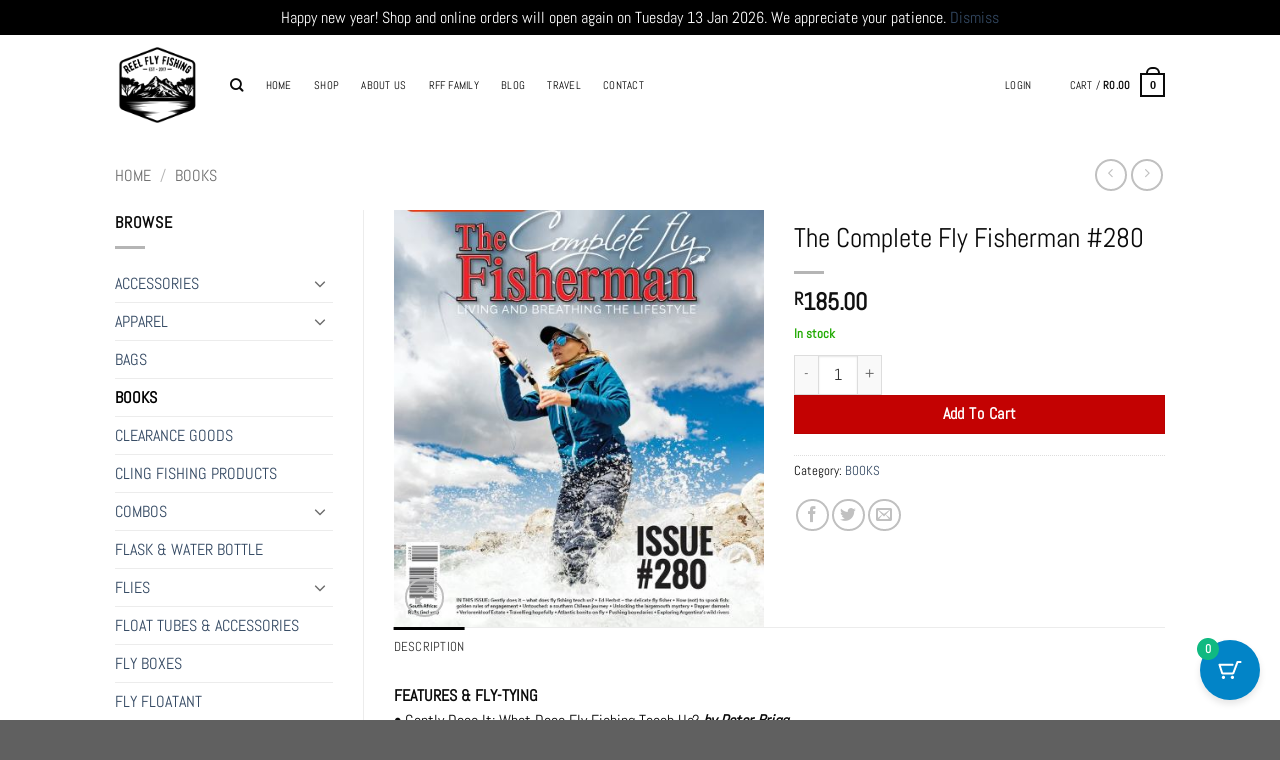

--- FILE ---
content_type: text/html; charset=UTF-8
request_url: https://reelflyfishing.co.za/product/the-complete-fly-fisherman-280/
body_size: 211514
content:
<!DOCTYPE html><html lang="en-US" class="loading-site no-js"><head><meta charset="UTF-8" /><link rel="profile" href="http://gmpg.org/xfn/11" /><link rel="pingback" href="https://reelflyfishing.co.za/xmlrpc.php" /> <script defer src="[data-uri]"></script> <title>The Complete Fly Fisherman #280 &#8211; REEL Fly Fishing</title><meta name='robots' content='max-image-preview:large' /><meta name="viewport" content="width=device-width, initial-scale=1" /><link rel='dns-prefetch' href='//www.googletagmanager.com' /><link rel='prefetch' href='https://reelflyfishing.co.za/wp-content/themes/flatsome/assets/js/flatsome.js?ver=22889b626eb7ec03b5a4' /><link rel='prefetch' href='https://reelflyfishing.co.za/wp-content/themes/flatsome/assets/js/chunk.slider.js?ver=3.20.1' /><link rel='prefetch' href='https://reelflyfishing.co.za/wp-content/themes/flatsome/assets/js/chunk.popups.js?ver=3.20.1' /><link rel='prefetch' href='https://reelflyfishing.co.za/wp-content/themes/flatsome/assets/js/chunk.tooltips.js?ver=3.20.1' /><link rel='prefetch' href='https://reelflyfishing.co.za/wp-content/themes/flatsome/assets/js/woocommerce.js?ver=1c9be63d628ff7c3ff4c' /><link rel="alternate" type="application/rss+xml" title="REEL Fly Fishing &raquo; Feed" href="https://reelflyfishing.co.za/feed/" /><link rel="alternate" type="application/rss+xml" title="REEL Fly Fishing &raquo; Comments Feed" href="https://reelflyfishing.co.za/comments/feed/" /><link rel="alternate" title="oEmbed (JSON)" type="application/json+oembed" href="https://reelflyfishing.co.za/wp-json/oembed/1.0/embed?url=https%3A%2F%2Freelflyfishing.co.za%2Fproduct%2Fthe-complete-fly-fisherman-280%2F" /><link rel="alternate" title="oEmbed (XML)" type="text/xml+oembed" href="https://reelflyfishing.co.za/wp-json/oembed/1.0/embed?url=https%3A%2F%2Freelflyfishing.co.za%2Fproduct%2Fthe-complete-fly-fisherman-280%2F&#038;format=xml" /><style id='wp-img-auto-sizes-contain-inline-css' type='text/css'>img:is([sizes=auto i],[sizes^="auto," i]){contain-intrinsic-size:3000px 1500px}
/*# sourceURL=wp-img-auto-sizes-contain-inline-css */</style><link rel='stylesheet' id='sbi_styles-css' href='https://reelflyfishing.co.za/wp-content/plugins/instagram-feed/css/sbi-styles.min.css?ver=6.10.0' type='text/css' media='all' /><link rel='stylesheet' id='pwgc-wc-blocks-style-css' href='https://reelflyfishing.co.za/wp-content/cache/autoptimize/autoptimize_single_c372ba6c847cc595e1f8a323a562ec09.php?ver=2.29' type='text/css' media='all' /><link rel='stylesheet' id='photoswipe-css' href='https://reelflyfishing.co.za/wp-content/plugins/woocommerce/assets/css/photoswipe/photoswipe.min.css?ver=10.4.3' type='text/css' media='all' /><link rel='stylesheet' id='photoswipe-default-skin-css' href='https://reelflyfishing.co.za/wp-content/plugins/woocommerce/assets/css/photoswipe/default-skin/default-skin.min.css?ver=10.4.3' type='text/css' media='all' /><style id='woocommerce-inline-inline-css' type='text/css'>.woocommerce form .form-row .required { visibility: visible; }
/*# sourceURL=woocommerce-inline-inline-css */</style><link rel='stylesheet' id='moderncart-cart-css-css' href='https://reelflyfishing.co.za/wp-content/cache/autoptimize/autoptimize_single_8b09d46f4f5974e8be86e51afa5f28cd.php?ver=1.0.6' type='text/css' media='all' /><style id='moderncart-cart-css-inline-css' type='text/css'>:root {
	--moderncart-background-color: #FFFFFF;
	--moderncart-background-color-light: #FFFFFF12;
	--moderncart-highlight-color: #10B981;
	--moderncart-highlight-color-light: #10B98112;
	--moderncart-button-font-color: #FFFFFF;
	--moderncart-button-font-color-light: #FFFFFF12;
	--moderncart-header-font-color: #1F2937;
	--moderncart-header-font-color-light: #1F293712;
	--moderncart-header-background-color: #FFFFFF;
	--moderncart-header-background-color-light: #FFFFFF12;
	--moderncart-quantity-font-color: #1F2937;
	--moderncart-quantity-font-color-light: #1F293712;
	--moderncart-quantity-background-color: #EAEFF3;
	--moderncart-quantity-background-color-light: #EAEFF312;
	--moderncart-floating-icon-color: #FFFFFF;
	--moderncart-floating-icon-color-light: #FFFFFF12;
	--moderncart-floating-count-text-color: #FFFFFF;
	--moderncart-floating-count-text-color-light: #FFFFFF12;
	--moderncart-floating-count-bg-color: #10B981;
	--moderncart-floating-count-bg-color-light: #10B98112;
	--moderncart-cart-header-text-alignment: center;
	--moderncart-cart-header-font-size: 22px;
	--moderncart-floating-icon-bg-color: #0284C7;
	--moderncart-floating-icon-bg-color-light: #0284C712;
	--moderncart-primary-color: #0284C7;
	--moderncart-primary-color-light: #0284C712;
	--moderncart-heading-color: #1F2937;
	--moderncart-heading-color-light: #1F293712;
	--moderncart-body-color: #374151;
	--moderncart-body-color-light: #37415112;
	--moderncart-slide-out-desktop-width: 450px;
	--moderncart-slide-out-mobile-width: 80%;
	--moderncart-animation-duration: 300ms;
	--moderncart-cart-item-padding: 20px;
}.moderncart-cart-item {
			padding-left: var(--moderncart-cart-item-padding);
			padding-right: var(--moderncart-cart-item-padding);
		}#moderncart-floating-cart {
				left: auto;
				right: 20px;
				flex-direction: row-reverse;
			}.moderncart-slide-out-footer #cpsw-payment-request-wrapper {
				display: none !important;
			}
/*# sourceURL=moderncart-cart-css-inline-css */</style><link rel='stylesheet' id='flatsome-main-css' href='https://reelflyfishing.co.za/wp-content/cache/autoptimize/autoptimize_single_f46caba33316ff4aa00c4ea6e9da6183.php?ver=3.20.1' type='text/css' media='all' /><style id='flatsome-main-inline-css' type='text/css'>@font-face {
				font-family: "fl-icons";
				font-display: block;
				src: url(https://reelflyfishing.co.za/wp-content/themes/flatsome/assets/css/icons/fl-icons.eot?v=3.20.1);
				src:
					url(https://reelflyfishing.co.za/wp-content/themes/flatsome/assets/css/icons/fl-icons.eot#iefix?v=3.20.1) format("embedded-opentype"),
					url(https://reelflyfishing.co.za/wp-content/themes/flatsome/assets/css/icons/fl-icons.woff2?v=3.20.1) format("woff2"),
					url(https://reelflyfishing.co.za/wp-content/themes/flatsome/assets/css/icons/fl-icons.ttf?v=3.20.1) format("truetype"),
					url(https://reelflyfishing.co.za/wp-content/themes/flatsome/assets/css/icons/fl-icons.woff?v=3.20.1) format("woff"),
					url(https://reelflyfishing.co.za/wp-content/themes/flatsome/assets/css/icons/fl-icons.svg?v=3.20.1#fl-icons) format("svg");
			}
/*# sourceURL=flatsome-main-inline-css */</style><link rel='stylesheet' id='flatsome-shop-css' href='https://reelflyfishing.co.za/wp-content/cache/autoptimize/autoptimize_single_61aa9a689d81ab2880fc61e8076116e6.php?ver=3.20.1' type='text/css' media='all' /><link rel='stylesheet' id='flatsome-style-css' href='https://reelflyfishing.co.za/wp-content/themes/flatsome-child/style.css?ver=3.0' type='text/css' media='all' /> <script type="text/javascript" src="https://reelflyfishing.co.za/wp-includes/js/jquery/jquery.min.js?ver=3.7.1" id="jquery-core-js"></script> <script defer type="text/javascript" src="https://reelflyfishing.co.za/wp-content/plugins/woocommerce/assets/js/jquery-blockui/jquery.blockUI.min.js?ver=2.7.0-wc.10.4.3" id="wc-jquery-blockui-js" data-wp-strategy="defer"></script> <script defer id="wc-add-to-cart-js-extra" src="[data-uri]"></script> <script type="text/javascript" src="https://reelflyfishing.co.za/wp-content/plugins/woocommerce/assets/js/frontend/add-to-cart.min.js?ver=10.4.3" id="wc-add-to-cart-js" defer="defer" data-wp-strategy="defer"></script> <script type="text/javascript" src="https://reelflyfishing.co.za/wp-content/plugins/woocommerce/assets/js/photoswipe/photoswipe.min.js?ver=4.1.1-wc.10.4.3" id="wc-photoswipe-js" defer="defer" data-wp-strategy="defer"></script> <script type="text/javascript" src="https://reelflyfishing.co.za/wp-content/plugins/woocommerce/assets/js/photoswipe/photoswipe-ui-default.min.js?ver=4.1.1-wc.10.4.3" id="wc-photoswipe-ui-default-js" defer="defer" data-wp-strategy="defer"></script> <script defer id="wc-single-product-js-extra" src="[data-uri]"></script> <script type="text/javascript" src="https://reelflyfishing.co.za/wp-content/plugins/woocommerce/assets/js/frontend/single-product.min.js?ver=10.4.3" id="wc-single-product-js" defer="defer" data-wp-strategy="defer"></script> <script defer type="text/javascript" src="https://reelflyfishing.co.za/wp-content/plugins/woocommerce/assets/js/js-cookie/js.cookie.min.js?ver=2.1.4-wc.10.4.3" id="wc-js-cookie-js" data-wp-strategy="defer"></script> <script defer id="WCPAY_ASSETS-js-extra" src="[data-uri]"></script> 
 <script defer type="text/javascript" src="https://www.googletagmanager.com/gtag/js?id=GT-5D47BHS" id="google_gtagjs-js"></script> <script defer id="google_gtagjs-js-after" src="[data-uri]"></script> <link rel="https://api.w.org/" href="https://reelflyfishing.co.za/wp-json/" /><link rel="alternate" title="JSON" type="application/json" href="https://reelflyfishing.co.za/wp-json/wp/v2/product/8624" /><link rel="EditURI" type="application/rsd+xml" title="RSD" href="https://reelflyfishing.co.za/xmlrpc.php?rsd" /><meta name="generator" content="WordPress 6.9" /><meta name="generator" content="WooCommerce 10.4.3" /><link rel="canonical" href="https://reelflyfishing.co.za/product/the-complete-fly-fisherman-280/" /><link rel='shortlink' href='https://reelflyfishing.co.za/?p=8624' /><meta name="generator" content="Site Kit by Google 1.170.0" /><meta name="google-site-verification" content="g3SVBKV6Y5E9yxsMpbXzNi4LRvC9ThYVetoYffGruIw" /> <noscript><style>.woocommerce-product-gallery{ opacity: 1 !important; }</style></noscript><meta name="generator" content="Elementor 3.34.2; features: e_font_icon_svg, additional_custom_breakpoints; settings: css_print_method-external, google_font-enabled, font_display-auto"><style>.e-con.e-parent:nth-of-type(n+4):not(.e-lazyloaded):not(.e-no-lazyload),
				.e-con.e-parent:nth-of-type(n+4):not(.e-lazyloaded):not(.e-no-lazyload) * {
					background-image: none !important;
				}
				@media screen and (max-height: 1024px) {
					.e-con.e-parent:nth-of-type(n+3):not(.e-lazyloaded):not(.e-no-lazyload),
					.e-con.e-parent:nth-of-type(n+3):not(.e-lazyloaded):not(.e-no-lazyload) * {
						background-image: none !important;
					}
				}
				@media screen and (max-height: 640px) {
					.e-con.e-parent:nth-of-type(n+2):not(.e-lazyloaded):not(.e-no-lazyload),
					.e-con.e-parent:nth-of-type(n+2):not(.e-lazyloaded):not(.e-no-lazyload) * {
						background-image: none !important;
					}
				}</style><link rel="icon" href="https://reelflyfishing.co.za/wp-content/uploads/2020/06/favicon-16x16-2.jpg" sizes="32x32" /><link rel="icon" href="https://reelflyfishing.co.za/wp-content/uploads/2020/06/favicon-16x16-2.jpg" sizes="192x192" /><link rel="apple-touch-icon" href="https://reelflyfishing.co.za/wp-content/uploads/2020/06/favicon-16x16-2.jpg" /><meta name="msapplication-TileImage" content="https://reelflyfishing.co.za/wp-content/uploads/2020/06/favicon-16x16-2.jpg" /><style id="custom-css" type="text/css">:root {--primary-color: #000000;--fs-color-primary: #000000;--fs-color-secondary: #c30202;--fs-color-success: #21aa02;--fs-color-alert: #f60303;--fs-color-base: #0a0a0a;--fs-experimental-link-color: #334862;--fs-experimental-link-color-hover: #111;}.tooltipster-base {--tooltip-color: #fff;--tooltip-bg-color: #000;}.off-canvas-right .mfp-content, .off-canvas-left .mfp-content {--drawer-width: 300px;}.off-canvas .mfp-content.off-canvas-cart {--drawer-width: 360px;}.header-main{height: 100px}#logo img{max-height: 100px}#logo{width:85px;}#logo img{padding:8px 0;}.header-bottom{min-height: 10px}.header-top{min-height: 30px}.transparent .header-main{height: 90px}.transparent #logo img{max-height: 90px}.has-transparent + .page-title:first-of-type,.has-transparent + #main > .page-title,.has-transparent + #main > div > .page-title,.has-transparent + #main .page-header-wrapper:first-of-type .page-title{padding-top: 90px;}.header.show-on-scroll,.stuck .header-main{height:70px!important}.stuck #logo img{max-height: 70px!important}.header-bg-color {background-color: rgba(255,255,255,0.9)}.header-bottom {background-color: #f1f1f1}.header-main .nav > li > a{line-height: 16px }.stuck .header-main .nav > li > a{line-height: 50px }.header-bottom-nav > li > a{line-height: 16px }@media (max-width: 549px) {.header-main{height: 62px}#logo img{max-height: 62px}}.nav-dropdown{font-size:100%}h1,h2,h3,h4,h5,h6,.heading-font{color: #0a0a0a;}body{font-size: 100%;}@media screen and (max-width: 549px){body{font-size: 100%;}}body{font-family: Abel, sans-serif;}body {font-weight: 400;font-style: normal;}.nav > li > a {font-family: Abel, sans-serif;}.mobile-sidebar-levels-2 .nav > li > ul > li > a {font-family: Abel, sans-serif;}.nav > li > a,.mobile-sidebar-levels-2 .nav > li > ul > li > a {font-weight: 400;font-style: normal;}h1,h2,h3,h4,h5,h6,.heading-font, .off-canvas-center .nav-sidebar.nav-vertical > li > a{font-family: Abel, sans-serif;}h1,h2,h3,h4,h5,h6,.heading-font,.banner h1,.banner h2 {font-weight: 400;font-style: normal;}.alt-font{font-family: "Dancing Script", sans-serif;}.header:not(.transparent) .header-nav-main.nav > li > a {color: #0a0a0a;}.header:not(.transparent) .header-nav-main.nav > li > a:hover,.header:not(.transparent) .header-nav-main.nav > li.active > a,.header:not(.transparent) .header-nav-main.nav > li.current > a,.header:not(.transparent) .header-nav-main.nav > li > a.active,.header:not(.transparent) .header-nav-main.nav > li > a.current{color: #0a0a0a;}.header-nav-main.nav-line-bottom > li > a:before,.header-nav-main.nav-line-grow > li > a:before,.header-nav-main.nav-line > li > a:before,.header-nav-main.nav-box > li > a:hover,.header-nav-main.nav-box > li.active > a,.header-nav-main.nav-pills > li > a:hover,.header-nav-main.nav-pills > li.active > a{color:#FFF!important;background-color: #0a0a0a;}.is-divider{background-color: #b5b5b5;}.shop-page-title.featured-title .title-overlay{background-color: rgba(255,255,255,0);}.has-equal-box-heights .box-image {padding-top: 100%;}.shop-page-title.featured-title .title-bg{ background-image: url(https://reelflyfishing.co.za/wp-content/uploads/2022/11/280.jpg)!important;}@media screen and (min-width: 550px){.products .box-vertical .box-image{min-width: 300px!important;width: 300px!important;}}.header-main .social-icons,.header-main .cart-icon strong,.header-main .menu-title,.header-main .header-button > .button.is-outline,.header-main .nav > li > a > i:not(.icon-angle-down){color: #0a0a0a!important;}.header-main .header-button > .button.is-outline,.header-main .cart-icon strong:after,.header-main .cart-icon strong{border-color: #0a0a0a!important;}.header-main .header-button > .button:not(.is-outline){background-color: #0a0a0a!important;}.header-main .current-dropdown .cart-icon strong,.header-main .header-button > .button:hover,.header-main .header-button > .button:hover i,.header-main .header-button > .button:hover span{color:#FFF!important;}.header-main .menu-title:hover,.header-main .social-icons a:hover,.header-main .header-button > .button.is-outline:hover,.header-main .nav > li > a:hover > i:not(.icon-angle-down){color: #0a0a0a!important;}.header-main .current-dropdown .cart-icon strong,.header-main .header-button > .button:hover{background-color: #0a0a0a!important;}.header-main .current-dropdown .cart-icon strong:after,.header-main .current-dropdown .cart-icon strong,.header-main .header-button > .button:hover{border-color: #0a0a0a!important;}.footer-1{background-color: #0a0a0a}.footer-2{background-color: #a3a3a3}.absolute-footer, html{background-color: #606060}.page-title-small + main .product-container > .row{padding-top:0;}button[name='update_cart'] { display: none; }.nav-vertical-fly-out > li + li {border-top-width: 1px; border-top-style: solid;}.label-new.menu-item > a:after{content:"New";}.label-hot.menu-item > a:after{content:"Hot";}.label-sale.menu-item > a:after{content:"Sale";}.label-popular.menu-item > a:after{content:"Popular";}</style><style id="kirki-inline-styles">/* latin */
@font-face {
  font-family: 'Abel';
  font-style: normal;
  font-weight: 400;
  font-display: swap;
  src: url(https://reelflyfishing.co.za/wp-content/fonts/abel/MwQ5bhbm2POE2V9BPQ.woff2) format('woff2');
  unicode-range: U+0000-00FF, U+0131, U+0152-0153, U+02BB-02BC, U+02C6, U+02DA, U+02DC, U+0304, U+0308, U+0329, U+2000-206F, U+20AC, U+2122, U+2191, U+2193, U+2212, U+2215, U+FEFF, U+FFFD;
}/* vietnamese */
@font-face {
  font-family: 'Dancing Script';
  font-style: normal;
  font-weight: 400;
  font-display: swap;
  src: url(https://reelflyfishing.co.za/wp-content/fonts/dancing-script/If2cXTr6YS-zF4S-kcSWSVi_sxjsohD9F50Ruu7BMSo3Rep8ltA.woff2) format('woff2');
  unicode-range: U+0102-0103, U+0110-0111, U+0128-0129, U+0168-0169, U+01A0-01A1, U+01AF-01B0, U+0300-0301, U+0303-0304, U+0308-0309, U+0323, U+0329, U+1EA0-1EF9, U+20AB;
}
/* latin-ext */
@font-face {
  font-family: 'Dancing Script';
  font-style: normal;
  font-weight: 400;
  font-display: swap;
  src: url(https://reelflyfishing.co.za/wp-content/fonts/dancing-script/If2cXTr6YS-zF4S-kcSWSVi_sxjsohD9F50Ruu7BMSo3ROp8ltA.woff2) format('woff2');
  unicode-range: U+0100-02BA, U+02BD-02C5, U+02C7-02CC, U+02CE-02D7, U+02DD-02FF, U+0304, U+0308, U+0329, U+1D00-1DBF, U+1E00-1E9F, U+1EF2-1EFF, U+2020, U+20A0-20AB, U+20AD-20C0, U+2113, U+2C60-2C7F, U+A720-A7FF;
}
/* latin */
@font-face {
  font-family: 'Dancing Script';
  font-style: normal;
  font-weight: 400;
  font-display: swap;
  src: url(https://reelflyfishing.co.za/wp-content/fonts/dancing-script/If2cXTr6YS-zF4S-kcSWSVi_sxjsohD9F50Ruu7BMSo3Sup8.woff2) format('woff2');
  unicode-range: U+0000-00FF, U+0131, U+0152-0153, U+02BB-02BC, U+02C6, U+02DA, U+02DC, U+0304, U+0308, U+0329, U+2000-206F, U+20AC, U+2122, U+2191, U+2193, U+2212, U+2215, U+FEFF, U+FFFD;
}</style> <script defer src="https://www.googletagmanager.com/gtag/js?id=AW-851927183"></script> <script defer src="[data-uri]"></script> </head><body class="wp-singular product-template-default single single-product postid-8624 wp-theme-flatsome wp-child-theme-flatsome-child theme-flatsome woocommerce woocommerce-page woocommerce-demo-store woocommerce-no-js lightbox nav-dropdown-has-arrow nav-dropdown-has-shadow nav-dropdown-has-border elementor-default elementor-kit-"><p role="complementary" aria-label="Store notice" class="woocommerce-store-notice demo_store" data-notice-id="7304da6882381d49ee6e24da4673bd20" style="display:none;">Happy new year! Shop and online orders will open again on Tuesday 13 Jan 2026. We appreciate your patience. <a role="button" href="#" class="woocommerce-store-notice__dismiss-link">Dismiss</a></p><script defer src="[data-uri]"></script> <a class="skip-link screen-reader-text" href="#main">Skip to content</a><div id="wrapper"><header id="header" class="header has-sticky sticky-jump"><div class="header-wrapper"><div id="masthead" class="header-main nav-dark"><div class="header-inner flex-row container logo-left medium-logo-left" role="navigation"><div id="logo" class="flex-col logo"> <a href="https://reelflyfishing.co.za/" title="REEL Fly Fishing - Fly Fishing Store" rel="home"> <img fetchpriority="high" width="906" height="800" src="https://reelflyfishing.co.za/wp-content/uploads/2020/04/rff-LOGO-BLACK-PNG-906x800.png" class="header_logo header-logo" alt="REEL Fly Fishing"/><img  width="906" height="800" src="https://reelflyfishing.co.za/wp-content/uploads/2020/04/rff-LOGO-BLACK-PNG-906x800.png" class="header-logo-dark" alt="REEL Fly Fishing"/></a></div><div class="flex-col show-for-medium flex-left"><ul class="mobile-nav nav nav-left "><li class="nav-icon has-icon"> <a href="#" class="is-small" data-open="#main-menu" data-pos="center" data-bg="main-menu-overlay" role="button" aria-label="Menu" aria-controls="main-menu" aria-expanded="false" aria-haspopup="dialog" data-flatsome-role-button> <i class="icon-menu" aria-hidden="true"></i> <span class="menu-title uppercase hide-for-small">Menu</span> </a></li></ul></div><div class="flex-col hide-for-medium flex-left
 flex-grow"><ul class="header-nav header-nav-main nav nav-left  nav-divided nav-size-small nav-uppercase" ><li class="header-search header-search-dropdown has-icon has-dropdown menu-item-has-children"> <a href="#" aria-label="Search" aria-haspopup="true" aria-expanded="false" aria-controls="ux-search-dropdown" class="nav-top-link is-small"><i class="icon-search" aria-hidden="true"></i></a><ul id="ux-search-dropdown" class="nav-dropdown nav-dropdown-default"><li class="header-search-form search-form html relative has-icon"><div class="header-search-form-wrapper"><div class="searchform-wrapper ux-search-box relative is-normal"><form role="search" method="get" class="searchform" action="https://reelflyfishing.co.za/"><div class="flex-row relative"><div class="flex-col flex-grow"> <label class="screen-reader-text" for="woocommerce-product-search-field-0">Search for:</label> <input type="search" id="woocommerce-product-search-field-0" class="search-field mb-0" placeholder="Search&hellip;" value="" name="s" /> <input type="hidden" name="post_type" value="product" /></div><div class="flex-col"> <button type="submit" value="Search" class="ux-search-submit submit-button secondary button  icon mb-0" aria-label="Submit"> <i class="icon-search" aria-hidden="true"></i> </button></div></div><div class="live-search-results text-left z-top"></div></form></div></div></li></ul></li><li id="menu-item-999" class="menu-item menu-item-type-custom menu-item-object-custom menu-item-home menu-item-999 menu-item-design-default"><a href="https://reelflyfishing.co.za/" class="nav-top-link">Home</a></li><li id="menu-item-1000" class="menu-item menu-item-type-custom menu-item-object-custom menu-item-1000 menu-item-design-default"><a href="https://reelflyfishing.co.za/shop/" class="nav-top-link">Shop</a></li><li id="menu-item-1001" class="menu-item menu-item-type-custom menu-item-object-custom menu-item-1001 menu-item-design-default"><a href="https://reelflyfishing.co.za/about" class="nav-top-link">About Us</a></li><li id="menu-item-12824" class="menu-item menu-item-type-post_type menu-item-object-page menu-item-12824 menu-item-design-default"><a href="https://reelflyfishing.co.za/12814-2/" class="nav-top-link">RFF Family</a></li><li id="menu-item-1002" class="menu-item menu-item-type-custom menu-item-object-custom menu-item-1002 menu-item-design-default"><a href="https://reelflyfishing.co.za/blog" class="nav-top-link">Blog</a></li><li id="menu-item-12826" class="menu-item menu-item-type-post_type menu-item-object-page menu-item-12826 menu-item-design-default"><a href="https://reelflyfishing.co.za/travel/" class="nav-top-link">Travel</a></li><li id="menu-item-1003" class="menu-item menu-item-type-custom menu-item-object-custom menu-item-1003 menu-item-design-default"><a href="https://reelflyfishing.co.za/contact" class="nav-top-link">Contact</a></li></ul></div><div class="flex-col hide-for-medium flex-right"><ul class="header-nav header-nav-main nav nav-right  nav-divided nav-size-small nav-uppercase"><li class="account-item has-icon"> <a href="https://reelflyfishing.co.za/my-account/" class="nav-top-link nav-top-not-logged-in is-small" title="Login" role="button" data-open="#login-form-popup" aria-controls="login-form-popup" aria-expanded="false" aria-haspopup="dialog" data-flatsome-role-button> <span> Login </span> </a></li><li class="header-divider"></li><li class="cart-item has-icon has-dropdown"> <a href="https://reelflyfishing.co.za/cart/" class="header-cart-link nav-top-link is-small" title="Cart" aria-label="View cart" aria-expanded="false" aria-haspopup="true" role="button" data-flatsome-role-button> <span class="header-cart-title"> Cart   / <span class="cart-price"><span class="woocommerce-Price-amount amount"><bdi><span class="woocommerce-Price-currencySymbol">&#82;</span>0.00</bdi></span></span> </span> <span class="cart-icon image-icon"> <strong>0</strong> </span> </a><ul class="nav-dropdown nav-dropdown-default"><li class="html widget_shopping_cart"><div class="widget_shopping_cart_content"><div class="ux-mini-cart-empty flex flex-row-col text-center pt pb"><div class="ux-mini-cart-empty-icon"> <svg aria-hidden="true" xmlns="http://www.w3.org/2000/svg" viewBox="0 0 17 19" style="opacity:.1;height:80px;"> <path d="M8.5 0C6.7 0 5.3 1.2 5.3 2.7v2H2.1c-.3 0-.6.3-.7.7L0 18.2c0 .4.2.8.6.8h15.7c.4 0 .7-.3.7-.7v-.1L15.6 5.4c0-.3-.3-.6-.7-.6h-3.2v-2c0-1.6-1.4-2.8-3.2-2.8zM6.7 2.7c0-.8.8-1.4 1.8-1.4s1.8.6 1.8 1.4v2H6.7v-2zm7.5 3.4 1.3 11.5h-14L2.8 6.1h2.5v1.4c0 .4.3.7.7.7.4 0 .7-.3.7-.7V6.1h3.5v1.4c0 .4.3.7.7.7s.7-.3.7-.7V6.1h2.6z" fill-rule="evenodd" clip-rule="evenodd" fill="currentColor"></path> </svg></div><p class="woocommerce-mini-cart__empty-message empty">No products in the cart.</p><p class="return-to-shop"> <a class="button primary wc-backward" href="https://reelflyfishing.co.za/shop/"> Return to shop </a></p></div></div></li></ul></li></ul></div><div class="flex-col show-for-medium flex-right"><ul class="mobile-nav nav nav-right "><li class="cart-item has-icon"> <a href="https://reelflyfishing.co.za/cart/" class="header-cart-link nav-top-link is-small off-canvas-toggle" title="Cart" aria-label="View cart" aria-expanded="false" aria-haspopup="dialog" role="button" data-open="#cart-popup" data-class="off-canvas-cart" data-pos="right" aria-controls="cart-popup" data-flatsome-role-button> <span class="cart-icon image-icon"> <strong>0</strong> </span> </a><div id="cart-popup" class="mfp-hide"><div class="cart-popup-inner inner-padding cart-popup-inner--sticky"><div class="cart-popup-title text-center"> <span class="heading-font uppercase">Cart</span><div class="is-divider"></div></div><div class="widget_shopping_cart"><div class="widget_shopping_cart_content"><div class="ux-mini-cart-empty flex flex-row-col text-center pt pb"><div class="ux-mini-cart-empty-icon"> <svg aria-hidden="true" xmlns="http://www.w3.org/2000/svg" viewBox="0 0 17 19" style="opacity:.1;height:80px;"> <path d="M8.5 0C6.7 0 5.3 1.2 5.3 2.7v2H2.1c-.3 0-.6.3-.7.7L0 18.2c0 .4.2.8.6.8h15.7c.4 0 .7-.3.7-.7v-.1L15.6 5.4c0-.3-.3-.6-.7-.6h-3.2v-2c0-1.6-1.4-2.8-3.2-2.8zM6.7 2.7c0-.8.8-1.4 1.8-1.4s1.8.6 1.8 1.4v2H6.7v-2zm7.5 3.4 1.3 11.5h-14L2.8 6.1h2.5v1.4c0 .4.3.7.7.7.4 0 .7-.3.7-.7V6.1h3.5v1.4c0 .4.3.7.7.7s.7-.3.7-.7V6.1h2.6z" fill-rule="evenodd" clip-rule="evenodd" fill="currentColor"></path> </svg></div><p class="woocommerce-mini-cart__empty-message empty">No products in the cart.</p><p class="return-to-shop"> <a class="button primary wc-backward" href="https://reelflyfishing.co.za/shop/"> Return to shop </a></p></div></div></div></div></div></li></ul></div></div><div class="container"><div class="top-divider full-width"></div></div></div><div class="header-bg-container fill"><div class="header-bg-image fill"></div><div class="header-bg-color fill"></div></div></div></header><div class="page-title shop-page-title product-page-title"><div class="page-title-inner flex-row medium-flex-wrap container"><div class="flex-col flex-grow medium-text-center"><div class="is-medium"><nav class="woocommerce-breadcrumb breadcrumbs uppercase" aria-label="Breadcrumb"><a href="https://reelflyfishing.co.za">Home</a> <span class="divider">&#47;</span> <a href="https://reelflyfishing.co.za/product-category/books/">BOOKS</a></nav></div></div><div class="flex-col medium-text-center"><ul class="next-prev-thumbs is-small "><li class="prod-dropdown has-dropdown"> <a href="https://reelflyfishing.co.za/product/the-complete-book-of-fishing-for-yellowfish/" rel="next" class="button icon is-outline circle" aria-label="Next product"> <i class="icon-angle-left" aria-hidden="true"></i> </a><div class="nav-dropdown"> <a title="The Complete Book Of Fishing For Yellowfish" href="https://reelflyfishing.co.za/product/the-complete-book-of-fishing-for-yellowfish/"> <img width="100" height="100" src="https://reelflyfishing.co.za/wp-content/uploads/2023/01/7ED8EF0F-DC46-4B7A-A2D3-6A39A100419D-100x100.jpeg" class="attachment-woocommerce_gallery_thumbnail size-woocommerce_gallery_thumbnail wp-post-image" alt="" decoding="async" srcset="https://reelflyfishing.co.za/wp-content/uploads/2023/01/7ED8EF0F-DC46-4B7A-A2D3-6A39A100419D-100x100.jpeg 100w, https://reelflyfishing.co.za/wp-content/uploads/2023/01/7ED8EF0F-DC46-4B7A-A2D3-6A39A100419D-400x400.jpeg 400w, https://reelflyfishing.co.za/wp-content/uploads/2023/01/7ED8EF0F-DC46-4B7A-A2D3-6A39A100419D-280x280.jpeg 280w, https://reelflyfishing.co.za/wp-content/uploads/2023/01/7ED8EF0F-DC46-4B7A-A2D3-6A39A100419D-300x300.jpeg 300w, https://reelflyfishing.co.za/wp-content/uploads/2023/01/7ED8EF0F-DC46-4B7A-A2D3-6A39A100419D.jpeg 554w" sizes="(max-width: 100px) 100vw, 100px" /></a></div></li><li class="prod-dropdown has-dropdown"> <a href="https://reelflyfishing.co.za/product/the-complete-fly-fisherman-281/" rel="previous" class="button icon is-outline circle" aria-label="Previous product"> <i class="icon-angle-right" aria-hidden="true"></i> </a><div class="nav-dropdown"> <a title="The Complete Fly Fisherman #281" href="https://reelflyfishing.co.za/product/the-complete-fly-fisherman-281/"> <img loading="lazy" width="100" height="100" src="https://reelflyfishing.co.za/wp-content/uploads/2022/11/281-100x100.jpg" class="attachment-woocommerce_gallery_thumbnail size-woocommerce_gallery_thumbnail wp-post-image" alt="" decoding="async" srcset="https://reelflyfishing.co.za/wp-content/uploads/2022/11/281-100x100.jpg 100w, https://reelflyfishing.co.za/wp-content/uploads/2022/11/281-280x280.jpg 280w, https://reelflyfishing.co.za/wp-content/uploads/2022/11/281-300x300.jpg 300w" sizes="(max-width: 100px) 100vw, 100px" /></a></div></li></ul></div></div></div><main id="main" class=""><div class="shop-container"><div class="container"><div class="woocommerce-notices-wrapper"></div></div><div id="product-8624" class="product type-product post-8624 status-publish first instock product_cat-books has-post-thumbnail taxable shipping-taxable purchasable product-type-simple"><div class="product-main"><div class="row content-row row-divided row-large"><div id="product-sidebar" class="col large-3 hide-for-medium shop-sidebar "><aside id="woocommerce_product_categories-13" class="widget woocommerce widget_product_categories"><span class="widget-title shop-sidebar">Browse</span><div class="is-divider small"></div><ul class="product-categories"><li class="cat-item cat-item-78 cat-parent"><a href="https://reelflyfishing.co.za/product-category/accessories/">ACCESSORIES</a><ul class='children'><li class="cat-item cat-item-401"><a href="https://reelflyfishing.co.za/product-category/accessories/bass-fishing/">BASS FISHING</a></li><li class="cat-item cat-item-89"><a href="https://reelflyfishing.co.za/product-category/accessories/fly-boxes/">FLY BOXES</a></li><li class="cat-item cat-item-927"><a href="https://reelflyfishing.co.za/product-category/accessories/fly-floatant-accessories/">FLY FLOATANT</a></li><li class="cat-item cat-item-409"><a href="https://reelflyfishing.co.za/product-category/accessories/gadgets/">GADGETS</a></li><li class="cat-item cat-item-945"><a href="https://reelflyfishing.co.za/product-category/accessories/magnetic-net-releases/">MAGNETIC NET RELEASES</a></li><li class="cat-item cat-item-492"><a href="https://reelflyfishing.co.za/product-category/accessories/nippers/">NIPPERS</a></li><li class="cat-item cat-item-493"><a href="https://reelflyfishing.co.za/product-category/accessories/pliers-hemostats/">PLIERS &amp; HEMOSTATS</a></li><li class="cat-item cat-item-733"><a href="https://reelflyfishing.co.za/product-category/accessories/sighter-for-euro-nymphing/">SIGHTER FOR EURO NYMPHING</a></li><li class="cat-item cat-item-948"><a href="https://reelflyfishing.co.za/product-category/accessories/tippet-storage-systems/">TIPPET STORAGE SYSTEMS</a></li><li class="cat-item cat-item-944"><a href="https://reelflyfishing.co.za/product-category/accessories/zingers-accessories/">ZINGERS</a></li></ul></li><li class="cat-item cat-item-76 cat-parent"><a href="https://reelflyfishing.co.za/product-category/apparel/">APPAREL</a><ul class='children'><li class="cat-item cat-item-387 cat-parent"><a href="https://reelflyfishing.co.za/product-category/apparel/cold-protection/">COLD PROTECTION</a><ul class='children'><li class="cat-item cat-item-389"><a href="https://reelflyfishing.co.za/product-category/apparel/cold-protection/beanies-cold-protection/">BEANIES</a></li></ul></li><li class="cat-item cat-item-913"><a href="https://reelflyfishing.co.za/product-category/apparel/finger-stripping-guards/">FINGER STRIPPING GUARDS</a></li><li class="cat-item cat-item-691"><a href="https://reelflyfishing.co.za/product-category/apparel/skout-sun-hoodies/">SKOUT Sun Hoodies</a></li><li class="cat-item cat-item-91 cat-parent"><a href="https://reelflyfishing.co.za/product-category/apparel/sun-protection/">SUN PROTECTION</a><ul class='children'><li class="cat-item cat-item-494"><a href="https://reelflyfishing.co.za/product-category/apparel/sun-protection/bandanas/">BANDANAS</a></li><li class="cat-item cat-item-388"><a href="https://reelflyfishing.co.za/product-category/apparel/sun-protection/beanies/">BEANIES</a></li><li class="cat-item cat-item-372"><a href="https://reelflyfishing.co.za/product-category/apparel/sun-protection/caps/">CAPS</a></li><li class="cat-item cat-item-92"><a href="https://reelflyfishing.co.za/product-category/apparel/sun-protection/gloves/">GLOVES</a></li><li class="cat-item cat-item-908"><a href="https://reelflyfishing.co.za/product-category/apparel/sun-protection/rff-sun-hoodies/">RFF SUN HOODIES</a></li></ul></li><li class="cat-item cat-item-90"><a href="https://reelflyfishing.co.za/product-category/apparel/vests/">VESTS &amp; PACKS</a></li></ul></li><li class="cat-item cat-item-654"><a href="https://reelflyfishing.co.za/product-category/bags/">BAGS</a></li><li class="cat-item cat-item-545 current-cat"><a href="https://reelflyfishing.co.za/product-category/books/">BOOKS</a></li><li class="cat-item cat-item-702"><a href="https://reelflyfishing.co.za/product-category/clearance-goods/">CLEARANCE GOODS</a></li><li class="cat-item cat-item-935"><a href="https://reelflyfishing.co.za/product-category/cling-fishing-products/">CLING FISHING PRODUCTS</a></li><li class="cat-item cat-item-340 cat-parent"><a href="https://reelflyfishing.co.za/product-category/combos/">COMBOS</a><ul class='children'><li class="cat-item cat-item-633"><a href="https://reelflyfishing.co.za/product-category/combos/5wt-combos/">5wt COMBOS</a></li><li class="cat-item cat-item-737"><a href="https://reelflyfishing.co.za/product-category/combos/6wt-combos/">6wt Combos</a></li><li class="cat-item cat-item-608"><a href="https://reelflyfishing.co.za/product-category/combos/8wt-setups/">8wt SETUPS</a></li><li class="cat-item cat-item-782"><a href="https://reelflyfishing.co.za/product-category/combos/9wt/">9wt</a></li><li class="cat-item cat-item-598"><a href="https://reelflyfishing.co.za/product-category/combos/largemouth-yellowfish/">Largemouth Yellowfish</a></li><li class="cat-item cat-item-815"><a href="https://reelflyfishing.co.za/product-category/combos/nymphing-combos/">NYMPHING COMBOS</a></li><li class="cat-item cat-item-783"><a href="https://reelflyfishing.co.za/product-category/combos/salt-water-combos/">SALT WATER</a></li><li class="cat-item cat-item-709"><a href="https://reelflyfishing.co.za/product-category/combos/trout-combos/">TROUT COMBOS</a></li></ul></li><li class="cat-item cat-item-909"><a href="https://reelflyfishing.co.za/product-category/flask-water-bottle/">FLASK &amp; WATER BOTTLE</a></li><li class="cat-item cat-item-373 cat-parent"><a href="https://reelflyfishing.co.za/product-category/flies/">FLIES</a><ul class='children'><li class="cat-item cat-item-524"><a href="https://reelflyfishing.co.za/product-category/flies/bass/">BASS</a></li><li class="cat-item cat-item-843"><a href="https://reelflyfishing.co.za/product-category/flies/carp/">CARP</a></li><li class="cat-item cat-item-767"><a href="https://reelflyfishing.co.za/product-category/flies/dry-fly/">DRY FLY</a></li><li class="cat-item cat-item-505"><a href="https://reelflyfishing.co.za/product-category/flies/estuary/">ESTUARY</a></li><li class="cat-item cat-item-853"><a href="https://reelflyfishing.co.za/product-category/flies/fly-packs/">FLY PACKS</a></li><li class="cat-item cat-item-813"><a href="https://reelflyfishing.co.za/product-category/flies/game-changers/">GAME CHANGERS</a></li><li class="cat-item cat-item-504"><a href="https://reelflyfishing.co.za/product-category/flies/grunter/">GRUNTER</a></li><li class="cat-item cat-item-547"><a href="https://reelflyfishing.co.za/product-category/flies/jigs-flies/">JIGS</a></li><li class="cat-item cat-item-525"><a href="https://reelflyfishing.co.za/product-category/flies/kob/">KOB</a></li><li class="cat-item cat-item-480"><a href="https://reelflyfishing.co.za/product-category/flies/largies/">LARGIES</a></li><li class="cat-item cat-item-506"><a href="https://reelflyfishing.co.za/product-category/flies/salt-water/">SALT WATER</a></li><li class="cat-item cat-item-953"><a href="https://reelflyfishing.co.za/product-category/flies/smallmouth-yellows/">SMALLMOUTH YELLOWS</a></li><li class="cat-item cat-item-599"><a href="https://reelflyfishing.co.za/product-category/flies/tigers/">TIGERS</a></li><li class="cat-item cat-item-481 cat-parent"><a href="https://reelflyfishing.co.za/product-category/flies/trout/">TROUT</a><ul class='children'><li class="cat-item cat-item-930"><a href="https://reelflyfishing.co.za/product-category/flies/trout/blobs-attractors/">BLOBS/ATTRACTORS</a></li></ul></li><li class="cat-item cat-item-482"><a href="https://reelflyfishing.co.za/product-category/flies/yellows/">YELLOWS</a></li></ul></li><li class="cat-item cat-item-652"><a href="https://reelflyfishing.co.za/product-category/float-tubes-accessories/">FLOAT TUBES &amp; ACCESSORIES</a></li><li class="cat-item cat-item-837"><a href="https://reelflyfishing.co.za/product-category/fly-boxes-2/">FLY BOXES</a></li><li class="cat-item cat-item-926"><a href="https://reelflyfishing.co.za/product-category/fly-floatant/">FLY FLOATANT</a></li><li class="cat-item cat-item-947"><a href="https://reelflyfishing.co.za/product-category/fly-line-floatant/">FLY LINE FLOATANT</a></li><li class="cat-item cat-item-973 cat-parent"><a href="https://reelflyfishing.co.za/product-category/fly-reel-spares/">FLY REEL SPARES</a><ul class='children'><li class="cat-item cat-item-974"><a href="https://reelflyfishing.co.za/product-category/fly-reel-spares/origin-ii-fly-reel-spares/">ORIGIN II</a></li></ul></li><li class="cat-item cat-item-74 cat-parent"><a href="https://reelflyfishing.co.za/product-category/reels/">FLY REELS</a><ul class='children'><li class="cat-item cat-item-80 cat-parent"><a href="https://reelflyfishing.co.za/product-category/reels/fly-reels/">REELS</a><ul class='children'><li class="cat-item cat-item-851"><a href="https://reelflyfishing.co.za/product-category/reels/fly-reels/automatic-fly-reels/">AUTOMATIC FLY REELS</a></li><li class="cat-item cat-item-613"><a href="https://reelflyfishing.co.za/product-category/reels/fly-reels/eco-swift-fly-reels/">ECO SWIFT</a></li><li class="cat-item cat-item-630"><a href="https://reelflyfishing.co.za/product-category/reels/fly-reels/eco-swift-ii/">ECO SWIFT II</a></li><li class="cat-item cat-item-706"><a href="https://reelflyfishing.co.za/product-category/reels/fly-reels/origin-ii/">ORIGIN II</a></li><li class="cat-item cat-item-903"><a href="https://reelflyfishing.co.za/product-category/reels/fly-reels/swing-fly-reels/">SWING</a></li></ul></li><li class="cat-item cat-item-825"><a href="https://reelflyfishing.co.za/product-category/reels/shilton/">SHILTON</a></li><li class="cat-item cat-item-81 cat-parent"><a href="https://reelflyfishing.co.za/product-category/reels/spare-spools/">SPARE SPOOLS</a><ul class='children'><li class="cat-item cat-item-614"><a href="https://reelflyfishing.co.za/product-category/reels/spare-spools/apex-apex-light/">APEX &amp; APEX LIGHT</a></li><li class="cat-item cat-item-905"><a href="https://reelflyfishing.co.za/product-category/reels/spare-spools/aurora-spare-spools/">AURORA</a></li><li class="cat-item cat-item-611"><a href="https://reelflyfishing.co.za/product-category/reels/spare-spools/fusion/">FUSION</a></li><li class="cat-item cat-item-609"><a href="https://reelflyfishing.co.za/product-category/reels/spare-spools/origin-spare-spools/">ORIGIN</a></li><li class="cat-item cat-item-732"><a href="https://reelflyfishing.co.za/product-category/reels/spare-spools/origin-ii-spare-spools/">ORIGIN II</a></li><li class="cat-item cat-item-904"><a href="https://reelflyfishing.co.za/product-category/reels/spare-spools/swing-spare-spools/">SWING</a></li><li class="cat-item cat-item-713"><a href="https://reelflyfishing.co.za/product-category/reels/spare-spools/switch-spare-spools/">SWITCH</a></li></ul></li></ul></li><li class="cat-item cat-item-73 cat-parent"><a href="https://reelflyfishing.co.za/product-category/rods/">FLY RODS</a><ul class='children'><li class="cat-item cat-item-647"><a href="https://reelflyfishing.co.za/product-category/rods/apex-graphene/">APEX GRAPHENE</a></li><li class="cat-item cat-item-738"><a href="https://reelflyfishing.co.za/product-category/rods/douglas-outdoors/">DOUGLAS OUTDOORS</a></li><li class="cat-item cat-item-171"><a href="https://reelflyfishing.co.za/product-category/rods/eco-swift/">ECO SWIFT II</a></li><li class="cat-item cat-item-841"><a href="https://reelflyfishing.co.za/product-category/rods/eco-swift-iii/">ECO SWIFT III</a></li><li class="cat-item cat-item-665"><a href="https://reelflyfishing.co.za/product-category/rods/eco-swift-pro/">ECO SWIFT PRO</a></li><li class="cat-item cat-item-576"><a href="https://reelflyfishing.co.za/product-category/rods/glass-canon/">GLASS CANON</a></li><li class="cat-item cat-item-648"><a href="https://reelflyfishing.co.za/product-category/rods/gravity-fly-rods/">GRAVITY FLY RODS</a></li><li class="cat-item cat-item-488"><a href="https://reelflyfishing.co.za/product-category/rods/origin/">ORIGIN</a></li><li class="cat-item cat-item-734"><a href="https://reelflyfishing.co.za/product-category/rods/origin-ii-rods/">ORIGIN II</a></li><li class="cat-item cat-item-180"><a href="https://reelflyfishing.co.za/product-category/rods/splitcane/">SPLITCANE</a></li><li class="cat-item cat-item-498"><a href="https://reelflyfishing.co.za/product-category/rods/technymph/">TECHNYMPH</a></li><li class="cat-item cat-item-797"><a href="https://reelflyfishing.co.za/product-category/rods/vision-fly-fishing/">VISION FLY FISHING</a></li></ul></li><li class="cat-item cat-item-77 cat-parent"><a href="https://reelflyfishing.co.za/product-category/fly-tying/">FLY TYING</a><ul class='children'><li class="cat-item cat-item-650"><a href="https://reelflyfishing.co.za/product-category/fly-tying/articulated-shanks/">ARTICULATED SHANKS</a></li><li class="cat-item cat-item-915"><a href="https://reelflyfishing.co.za/product-category/fly-tying/bead-chain-eyes/">BEAD CHAIN EYES</a></li><li class="cat-item cat-item-661"><a href="https://reelflyfishing.co.za/product-category/fly-tying/body-tubing/">BODY TUBING</a></li><li class="cat-item cat-item-877"><a href="https://reelflyfishing.co.za/product-category/fly-tying/booby-eyes/">BOOBY EYES</a></li><li class="cat-item cat-item-859"><a href="https://reelflyfishing.co.za/product-category/fly-tying/brass-beads/">BRASS BEADS</a></li><li class="cat-item cat-item-804"><a href="https://reelflyfishing.co.za/product-category/fly-tying/chenille-fly-tying/">CHENILLE</a></li><li class="cat-item cat-item-88 cat-parent"><a href="https://reelflyfishing.co.za/product-category/fly-tying/consumables/">CONSUMABLES</a><ul class='children'><li class="cat-item cat-item-93"><a href="https://reelflyfishing.co.za/product-category/fly-tying/consumables/fly-tying-wire/">FLY TYING WIRE</a></li><li class="cat-item cat-item-568"><a href="https://reelflyfishing.co.za/product-category/fly-tying/consumables/mylar-tubing/">Mylar tubing</a></li><li class="cat-item cat-item-448"><a href="https://reelflyfishing.co.za/product-category/fly-tying/consumables/threads-consumables/">THREADS</a></li><li class="cat-item cat-item-202"><a href="https://reelflyfishing.co.za/product-category/fly-tying/consumables/uv-glues/">UV GLUES</a></li></ul></li><li class="cat-item cat-item-906"><a href="https://reelflyfishing.co.za/product-category/fly-tying/coq-de-leon-fly-tying/">COQ DE LEON</a></li><li class="cat-item cat-item-207"><a href="https://reelflyfishing.co.za/product-category/fly-tying/dubbing/">DUBBING</a></li><li class="cat-item cat-item-801"><a href="https://reelflyfishing.co.za/product-category/fly-tying/fish-skull-products/">FISH-SKULL PRODUCTS</a></li><li class="cat-item cat-item-719"><a href="https://reelflyfishing.co.za/product-category/fly-tying/foam-and-bodies/">FOAM AND BODIES</a></li><li class="cat-item cat-item-901"><a href="https://reelflyfishing.co.za/product-category/fly-tying/genetic-hackle-feathers/">GENETIC HACKLE FEATHERS</a></li><li class="cat-item cat-item-810"><a href="https://reelflyfishing.co.za/product-category/fly-tying/head-body-components/">HEAD &amp; BODY COMPONENTS</a></li><li class="cat-item cat-item-357 cat-parent"><a href="https://reelflyfishing.co.za/product-category/fly-tying/mouch-hooks/">HOOKS</a><ul class='children'><li class="cat-item cat-item-776"><a href="https://reelflyfishing.co.za/product-category/fly-tying/mouch-hooks/ahrex/">AHREX</a></li><li class="cat-item cat-item-533"><a href="https://reelflyfishing.co.za/product-category/fly-tying/mouch-hooks/big-daddys/">BIG DADDY'S</a></li><li class="cat-item cat-item-900"><a href="https://reelflyfishing.co.za/product-category/fly-tying/mouch-hooks/dohiku/">DOHIKU</a></li><li class="cat-item cat-item-638"><a href="https://reelflyfishing.co.za/product-category/fly-tying/mouch-hooks/dry-fly-hook/">DRY FLY HOOK</a></li><li class="cat-item cat-item-777"><a href="https://reelflyfishing.co.za/product-category/fly-tying/mouch-hooks/hanak/">HANAK</a></li><li class="cat-item cat-item-856"><a href="https://reelflyfishing.co.za/product-category/fly-tying/mouch-hooks/jig-hooks/">JIG HOOKS</a></li><li class="cat-item cat-item-527"><a href="https://reelflyfishing.co.za/product-category/fly-tying/mouch-hooks/mouche/">MOUCHE</a></li><li class="cat-item cat-item-532"><a href="https://reelflyfishing.co.za/product-category/fly-tying/mouch-hooks/stingers/">STINGERS</a></li><li class="cat-item cat-item-637"><a href="https://reelflyfishing.co.za/product-category/fly-tying/mouch-hooks/streamer/">STREAMER</a></li><li class="cat-item cat-item-528 cat-parent"><a href="https://reelflyfishing.co.za/product-category/fly-tying/mouch-hooks/yellow-fish/">YELLOW FISH</a><ul class='children'><li class="cat-item cat-item-530 cat-parent"><a href="https://reelflyfishing.co.za/product-category/fly-tying/mouch-hooks/yellow-fish/large-mouth/">LARGE MOUTH</a><ul class='children'><li class="cat-item cat-item-538"><a href="https://reelflyfishing.co.za/product-category/fly-tying/mouch-hooks/yellow-fish/large-mouth/big-daddy/">BIG DADDY</a></li><li class="cat-item cat-item-539"><a href="https://reelflyfishing.co.za/product-category/fly-tying/mouch-hooks/yellow-fish/large-mouth/stinger/">STINGER</a></li></ul></li><li class="cat-item cat-item-531 cat-parent"><a href="https://reelflyfishing.co.za/product-category/fly-tying/mouch-hooks/yellow-fish/small-mouth/">SMALL MOUTH</a><ul class='children'><li class="cat-item cat-item-535"><a href="https://reelflyfishing.co.za/product-category/fly-tying/mouch-hooks/yellow-fish/small-mouth/caddis/">CADDIS</a></li><li class="cat-item cat-item-536"><a href="https://reelflyfishing.co.za/product-category/fly-tying/mouch-hooks/yellow-fish/small-mouth/emerger/">EMERGER</a></li><li class="cat-item cat-item-534"><a href="https://reelflyfishing.co.za/product-category/fly-tying/mouch-hooks/yellow-fish/small-mouth/jigs/">JIGS</a></li><li class="cat-item cat-item-537"><a href="https://reelflyfishing.co.za/product-category/fly-tying/mouch-hooks/yellow-fish/small-mouth/nymphs/">NYMPHS</a></li></ul></li></ul></li></ul></li><li class="cat-item cat-item-929"><a href="https://reelflyfishing.co.za/product-category/fly-tying/lead-wire/">LEAD WIRE</a></li><li class="cat-item cat-item-565 cat-parent"><a href="https://reelflyfishing.co.za/product-category/fly-tying/natural-materials/">NATURAL MATERIALS</a><ul class='children'><li class="cat-item cat-item-631"><a href="https://reelflyfishing.co.za/product-category/fly-tying/natural-materials/biots/">BIOTS</a></li><li class="cat-item cat-item-932"><a href="https://reelflyfishing.co.za/product-category/fly-tying/natural-materials/buck-tails/">BUCK TAILS</a></li><li class="cat-item cat-item-571"><a href="https://reelflyfishing.co.za/product-category/fly-tying/natural-materials/capes/">CAPES</a></li><li class="cat-item cat-item-572"><a href="https://reelflyfishing.co.za/product-category/fly-tying/natural-materials/cdc/">CDC</a></li><li class="cat-item cat-item-723"><a href="https://reelflyfishing.co.za/product-category/fly-tying/natural-materials/coq-de-leon/">COQ DE LEON</a></li><li class="cat-item cat-item-574"><a href="https://reelflyfishing.co.za/product-category/fly-tying/natural-materials/deer-hair/">DEER HAIR</a></li><li class="cat-item cat-item-573"><a href="https://reelflyfishing.co.za/product-category/fly-tying/natural-materials/dubbing-natural-materials/">DUBBING</a></li><li class="cat-item cat-item-620"><a href="https://reelflyfishing.co.za/product-category/fly-tying/natural-materials/feathers/">FEATHERS</a></li><li class="cat-item cat-item-664"><a href="https://reelflyfishing.co.za/product-category/fly-tying/natural-materials/macaw-tail-feathers/">MACAW TAIL FEATHERS</a></li><li class="cat-item cat-item-566"><a href="https://reelflyfishing.co.za/product-category/fly-tying/natural-materials/marabou/">MARABOU</a></li><li class="cat-item cat-item-876"><a href="https://reelflyfishing.co.za/product-category/fly-tying/natural-materials/partridge/">PARTRIDGE</a></li><li class="cat-item cat-item-570"><a href="https://reelflyfishing.co.za/product-category/fly-tying/natural-materials/peacock-herl/">PEACOCK HERL</a></li><li class="cat-item cat-item-569"><a href="https://reelflyfishing.co.za/product-category/fly-tying/natural-materials/pheasant-tails/">PHEASANT TAILS</a></li><li class="cat-item cat-item-575"><a href="https://reelflyfishing.co.za/product-category/fly-tying/natural-materials/zonker/">ZONKER</a></li></ul></li><li class="cat-item cat-item-918"><a href="https://reelflyfishing.co.za/product-category/fly-tying/parachute-foam/">PARACHUTE FOAM</a></li><li class="cat-item cat-item-860"><a href="https://reelflyfishing.co.za/product-category/fly-tying/perdigone-body-wrap/">PERDIGONE BODY WRAP</a></li><li class="cat-item cat-item-914"><a href="https://reelflyfishing.co.za/product-category/fly-tying/round-stretchy-ribbing/">Round Stretchy Ribbing</a></li><li class="cat-item cat-item-567"><a href="https://reelflyfishing.co.za/product-category/fly-tying/rubber-legs/">RUBBER LEGS</a></li><li class="cat-item cat-item-878"><a href="https://reelflyfishing.co.za/product-category/fly-tying/soft-fritz-jelly/">SOFT FRITZ JELLY</a></li><li class="cat-item cat-item-800"><a href="https://reelflyfishing.co.za/product-category/fly-tying/solarez-fly-tying/">SOLAREZ</a></li><li class="cat-item cat-item-920"><a href="https://reelflyfishing.co.za/product-category/fly-tying/stonfo-fly-tying/">STONFO</a></li><li class="cat-item cat-item-902"><a href="https://reelflyfishing.co.za/product-category/fly-tying/swiss-straw/">SWISS STRAW</a></li><li class="cat-item cat-item-563 cat-parent"><a href="https://reelflyfishing.co.za/product-category/fly-tying/synthetic-materials/">SYNTHETIC MATERIALS</a><ul class='children'><li class="cat-item cat-item-593"><a href="https://reelflyfishing.co.za/product-category/fly-tying/synthetic-materials/angel-silk/">ANGEL SILK</a></li><li class="cat-item cat-item-938"><a href="https://reelflyfishing.co.za/product-category/fly-tying/synthetic-materials/blob-fritz-materials/">BLOB FRITZ MATERIALS</a></li><li class="cat-item cat-item-594"><a href="https://reelflyfishing.co.za/product-category/fly-tying/synthetic-materials/bodies-ribbing/">BODIES &amp; RIBBING</a></li><li class="cat-item cat-item-744"><a href="https://reelflyfishing.co.za/product-category/fly-tying/synthetic-materials/brushes/">BRUSHES</a></li><li class="cat-item cat-item-663"><a href="https://reelflyfishing.co.za/product-category/fly-tying/synthetic-materials/chenille/">CHENILLE</a></li><li class="cat-item cat-item-564"><a href="https://reelflyfishing.co.za/product-category/fly-tying/synthetic-materials/craft-fur/">CRAFT FUR</a></li><li class="cat-item cat-item-802"><a href="https://reelflyfishing.co.za/product-category/fly-tying/synthetic-materials/faux-bucktail/">FAUX BUCKTAIL</a></li><li class="cat-item cat-item-588"><a href="https://reelflyfishing.co.za/product-category/fly-tying/synthetic-materials/flash/">FLASH</a></li><li class="cat-item cat-item-617"><a href="https://reelflyfishing.co.za/product-category/fly-tying/synthetic-materials/flat-n-fine/">FLAT N FINE</a></li><li class="cat-item cat-item-587"><a href="https://reelflyfishing.co.za/product-category/fly-tying/synthetic-materials/frenzy-fibre/">FRENZY FIBRE</a></li><li class="cat-item cat-item-883"><a href="https://reelflyfishing.co.za/product-category/fly-tying/synthetic-materials/fritz-jelly/">FRITZ JELLY</a></li><li class="cat-item cat-item-743"><a href="https://reelflyfishing.co.za/product-category/fly-tying/synthetic-materials/grizzly-fibre/">GRIZZLY FIBRE</a></li><li class="cat-item cat-item-618"><a href="https://reelflyfishing.co.za/product-category/fly-tying/synthetic-materials/micro-fibre/">MICRO FIBRE</a></li><li class="cat-item cat-item-592"><a href="https://reelflyfishing.co.za/product-category/fly-tying/synthetic-materials/polar-fibre/">POLAR FIBRE</a></li><li class="cat-item cat-item-619"><a href="https://reelflyfishing.co.za/product-category/fly-tying/synthetic-materials/shiner/">SHINER</a></li><li class="cat-item cat-item-694"><a href="https://reelflyfishing.co.za/product-category/fly-tying/synthetic-materials/squirmy-wormy/">SQUIRMY WORMY</a></li><li class="cat-item cat-item-662"><a href="https://reelflyfishing.co.za/product-category/fly-tying/synthetic-materials/steve-farrar-sf-blend/">STEVE FARRAR SF BLEND</a></li></ul></li><li class="cat-item cat-item-910 cat-parent"><a href="https://reelflyfishing.co.za/product-category/fly-tying/thread/">THREAD</a><ul class='children'><li class="cat-item cat-item-916"><a href="https://reelflyfishing.co.za/product-category/fly-tying/thread/gsp/">GSP</a></li></ul></li><li class="cat-item cat-item-87 cat-parent"><a href="https://reelflyfishing.co.za/product-category/fly-tying/tools/">TOOLS</a><ul class='children'><li class="cat-item cat-item-184"><a href="https://reelflyfishing.co.za/product-category/fly-tying/tools/bobbin-holders/">BOBBIN HOLDERS</a></li><li class="cat-item cat-item-922"><a href="https://reelflyfishing.co.za/product-category/fly-tying/tools/bobbin-threaders/">BOBBIN THREADERS</a></li><li class="cat-item cat-item-190"><a href="https://reelflyfishing.co.za/product-category/fly-tying/tools/bodkins/">BODKINS</a></li><li class="cat-item cat-item-862"><a href="https://reelflyfishing.co.za/product-category/fly-tying/tools/clips/">CLIPS</a></li><li class="cat-item cat-item-923"><a href="https://reelflyfishing.co.za/product-category/fly-tying/tools/clips-clamps/">CLIPS &amp; CLAMPS</a></li><li class="cat-item cat-item-490"><a href="https://reelflyfishing.co.za/product-category/fly-tying/tools/dubbing-brushes/">DUBBING BRUSHES</a></li><li class="cat-item cat-item-185"><a href="https://reelflyfishing.co.za/product-category/fly-tying/tools/dubbing-twisters/">DUBBING TWISTERS</a></li><li class="cat-item cat-item-946"><a href="https://reelflyfishing.co.za/product-category/fly-tying/tools/feather-tools/">FEATHER TOOLS</a></li><li class="cat-item cat-item-191"><a href="https://reelflyfishing.co.za/product-category/fly-tying/tools/hackle-gauge/">HACKLE GAUGE</a></li><li class="cat-item cat-item-183"><a href="https://reelflyfishing.co.za/product-category/fly-tying/tools/hackle-pliers/">HACKLE PLIERS</a></li><li class="cat-item cat-item-186"><a href="https://reelflyfishing.co.za/product-category/fly-tying/tools/hair-stackers/">HAIR STACKERS</a></li><li class="cat-item cat-item-484"><a href="https://reelflyfishing.co.za/product-category/fly-tying/tools/kits/">KITS</a></li><li class="cat-item cat-item-95"><a href="https://reelflyfishing.co.za/product-category/fly-tying/tools/lights/">LIGHTS</a></li><li class="cat-item cat-item-491"><a href="https://reelflyfishing.co.za/product-category/fly-tying/tools/magnets-and-gadgets/">MAGNETS AND GADGETS</a></li><li class="cat-item cat-item-924"><a href="https://reelflyfishing.co.za/product-category/fly-tying/tools/razors/">RAZORS</a></li><li class="cat-item cat-item-187"><a href="https://reelflyfishing.co.za/product-category/fly-tying/tools/scissors/">SCISSORS</a></li><li class="cat-item cat-item-925"><a href="https://reelflyfishing.co.za/product-category/fly-tying/tools/thread-cutters/">THREAD CUTTERS</a></li><li class="cat-item cat-item-921"><a href="https://reelflyfishing.co.za/product-category/fly-tying/tools/thread-splitters/">THREAD SPLITTERS</a></li><li class="cat-item cat-item-487"><a href="https://reelflyfishing.co.za/product-category/fly-tying/tools/tweezers/">TWEEZERS</a></li><li class="cat-item cat-item-188"><a href="https://reelflyfishing.co.za/product-category/fly-tying/tools/tying-kits/">TYING KITS</a></li><li class="cat-item cat-item-189"><a href="https://reelflyfishing.co.za/product-category/fly-tying/tools/whip-finishers/">WHIP FINISHERS</a></li></ul></li><li class="cat-item cat-item-94 cat-parent"><a href="https://reelflyfishing.co.za/product-category/fly-tying/tungsten-beads/">TUNGSTEN BEADS</a><ul class='children'><li class="cat-item cat-item-578"><a href="https://reelflyfishing.co.za/product-category/fly-tying/tungsten-beads/countersunk/">COUNTERSUNK</a></li><li class="cat-item cat-item-718"><a href="https://reelflyfishing.co.za/product-category/fly-tying/tungsten-beads/dumbell/">DUMBELL</a></li><li class="cat-item cat-item-641"><a href="https://reelflyfishing.co.za/product-category/fly-tying/tungsten-beads/jig-off/">JIG-OFF</a></li><li class="cat-item cat-item-390"><a href="https://reelflyfishing.co.za/product-category/fly-tying/tungsten-beads/slotted-tungsten-beads/">SLOTTED TUNGSTEN BEADS</a></li></ul></li><li class="cat-item cat-item-937"><a href="https://reelflyfishing.co.za/product-category/fly-tying/upavon-fly-tying/">UPAVON FLY TYING</a></li><li class="cat-item cat-item-86"><a href="https://reelflyfishing.co.za/product-category/fly-tying/vices/">VICES</a></li></ul></li><li class="cat-item cat-item-956"><a href="https://reelflyfishing.co.za/product-category/fly-tying-storage-systems/">FLY TYING STORAGE SYSTEMS</a></li><li class="cat-item cat-item-590"><a href="https://reelflyfishing.co.za/product-category/gift-vouchers/">GIFT VOUCHERS</a></li><li class="cat-item cat-item-447"><a href="https://reelflyfishing.co.za/product-category/landing-nets/">LANDING NETS</a></li><li class="cat-item cat-item-75 cat-parent"><a href="https://reelflyfishing.co.za/product-category/line/">LINE</a><ul class='children'><li class="cat-item cat-item-82"><a href="https://reelflyfishing.co.za/product-category/line/backing/">BACKING</a></li><li class="cat-item cat-item-651"><a href="https://reelflyfishing.co.za/product-category/line/connectors/">CONNECTORS</a></li><li class="cat-item cat-item-874"><a href="https://reelflyfishing.co.za/product-category/line/euro-indicator-tippet/">EURO INDICATOR TIPPET</a></li><li class="cat-item cat-item-875"><a href="https://reelflyfishing.co.za/product-category/line/euro-mono-nymph-leaders/">EURO/MONO NYMPH LEADERS</a></li><li class="cat-item cat-item-884"><a href="https://reelflyfishing.co.za/product-category/line/floatants/">FLOATANTS</a></li><li class="cat-item cat-item-964"><a href="https://reelflyfishing.co.za/product-category/line/fly-clips-and-swivels/">FLY CLIPS AND SWIVELS</a></li><li class="cat-item cat-item-83 cat-parent"><a href="https://reelflyfishing.co.za/product-category/line/fly-lines/">FLY LINES</a><ul class='children'><li class="cat-item cat-item-768"><a href="https://reelflyfishing.co.za/product-category/line/fly-lines/airflo/">AIRFLO</a></li><li class="cat-item cat-item-836"><a href="https://reelflyfishing.co.za/product-category/line/fly-lines/cortland/">CORTLAND</a></li><li class="cat-item cat-item-687"><a href="https://reelflyfishing.co.za/product-category/line/fly-lines/euro-nymph/">EURO NYMPH FLY LINE</a></li><li class="cat-item cat-item-684"><a href="https://reelflyfishing.co.za/product-category/line/fly-lines/floating-fly-line/">FLOATING FLY LINE</a></li><li class="cat-item cat-item-686"><a href="https://reelflyfishing.co.za/product-category/line/fly-lines/intermediate-fly-line/">INTERMEDIATE FLY LINE</a></li><li class="cat-item cat-item-855"><a href="https://reelflyfishing.co.za/product-category/line/fly-lines/mono-nymph-fly-line/">MONO NYMPH FLY LINE</a></li><li class="cat-item cat-item-685"><a href="https://reelflyfishing.co.za/product-category/line/fly-lines/sinking-fly-line/">SINKING FLY LINE</a></li><li class="cat-item cat-item-688"><a href="https://reelflyfishing.co.za/product-category/line/fly-lines/sinking-tip-fly-line/">SINKING TIP FLY LINE</a></li></ul></li><li class="cat-item cat-item-85"><a href="https://reelflyfishing.co.za/product-category/line/leaders/">LEADERS</a></li><li class="cat-item cat-item-811"><a href="https://reelflyfishing.co.za/product-category/line/polyleaders/">POLYLEADERS</a></li><li class="cat-item cat-item-850"><a href="https://reelflyfishing.co.za/product-category/line/stroft-line/">STROFT</a></li><li class="cat-item cat-item-635"><a href="https://reelflyfishing.co.za/product-category/line/tippet-rings/">TIPPET RINGS</a></li><li class="cat-item cat-item-84"><a href="https://reelflyfishing.co.za/product-category/line/tippets/">TIPPETS</a></li><li class="cat-item cat-item-965"><a href="https://reelflyfishing.co.za/product-category/line/wire-and-traces/">WIRE AND TRACES</a></li></ul></li><li class="cat-item cat-item-846"><a href="https://reelflyfishing.co.za/product-category/mag-grab/">Mag Grab™</a></li><li class="cat-item cat-item-845"><a href="https://reelflyfishing.co.za/product-category/promotions/">PROMOTIONS</a></li><li class="cat-item cat-item-735"><a href="https://reelflyfishing.co.za/product-category/replacement-fly-rod-sections/">REPLACEMENT FLY ROD SECTIONS</a></li><li class="cat-item cat-item-888"><a href="https://reelflyfishing.co.za/product-category/replacement-rod-tubes/">REPLACEMENT ROD TUBES</a></li><li class="cat-item cat-item-907"><a href="https://reelflyfishing.co.za/product-category/rff-fishing-hoodies/">RFF FISHING HOODIES</a></li><li class="cat-item cat-item-933"><a href="https://reelflyfishing.co.za/product-category/river-gear/">RIVER GEAR</a></li><li class="cat-item cat-item-182 cat-parent"><a href="https://reelflyfishing.co.za/product-category/rod-building/">ROD BUILDING</a><ul class='children'><li class="cat-item cat-item-240"><a href="https://reelflyfishing.co.za/product-category/rod-building/blanks/">BLANKS</a></li><li class="cat-item cat-item-243"><a href="https://reelflyfishing.co.za/product-category/rod-building/cork/">CORK</a></li><li class="cat-item cat-item-305"><a href="https://reelflyfishing.co.za/product-category/rod-building/custom-fly-rods/">CUSTOM FLY RODS</a></li><li class="cat-item cat-item-244"><a href="https://reelflyfishing.co.za/product-category/rod-building/epoxies/">EPOXIES</a></li><li class="cat-item cat-item-595"><a href="https://reelflyfishing.co.za/product-category/rod-building/grips/">GRIPS</a></li><li class="cat-item cat-item-241"><a href="https://reelflyfishing.co.za/product-category/rod-building/guides/">GUIDES</a></li><li class="cat-item cat-item-489"><a href="https://reelflyfishing.co.za/product-category/rod-building/hook-keepers/">HOOK KEEPERS</a></li><li class="cat-item cat-item-242"><a href="https://reelflyfishing.co.za/product-category/rod-building/reel-seats/">REEL SEATS</a></li><li class="cat-item cat-item-450"><a href="https://reelflyfishing.co.za/product-category/rod-building/rod-bags-rod-building/">ROD BAGS</a></li><li class="cat-item cat-item-674"><a href="https://reelflyfishing.co.za/product-category/rod-building/rod-tubes/">ROD TUBES</a></li><li class="cat-item cat-item-245"><a href="https://reelflyfishing.co.za/product-category/rod-building/threads/">THREADS</a></li><li class="cat-item cat-item-436"><a href="https://reelflyfishing.co.za/product-category/rod-building/winding-check/">WINDING CHECK</a></li></ul></li><li class="cat-item cat-item-692"><a href="https://reelflyfishing.co.za/product-category/skout-supply/">SKOUT SUPPLY</a></li><li class="cat-item cat-item-799"><a href="https://reelflyfishing.co.za/product-category/solarez/">SOLAREZ</a></li><li class="cat-item cat-item-919"><a href="https://reelflyfishing.co.za/product-category/stonfo/">STONFO</a></li><li class="cat-item cat-item-942"><a href="https://reelflyfishing.co.za/product-category/strike-indicators/">STRIKE INDICATORS</a></li><li class="cat-item cat-item-868"><a href="https://reelflyfishing.co.za/product-category/stripping-baskets/">STRIPPING BASKETS</a></li><li class="cat-item cat-item-849"><a href="https://reelflyfishing.co.za/product-category/stroft/">STROFT</a></li><li class="cat-item cat-item-816"><a href="https://reelflyfishing.co.za/product-category/sunglasses/">SUNGLASSES</a></li><li class="cat-item cat-item-739"><a href="https://reelflyfishing.co.za/product-category/tippet-rings-2/">TIPPET RINGS</a></li><li class="cat-item cat-item-796"><a href="https://reelflyfishing.co.za/product-category/trips/">TRIPS</a></li><li class="cat-item cat-item-936"><a href="https://reelflyfishing.co.za/product-category/uphavon-fly-tying/">UPAVON FLY TYING</a></li><li class="cat-item cat-item-775"><a href="https://reelflyfishing.co.za/product-category/used-fly-reels/">USED FLY REELS</a></li><li class="cat-item cat-item-731"><a href="https://reelflyfishing.co.za/product-category/waders/">WADERS</a></li><li class="cat-item cat-item-824"><a href="https://reelflyfishing.co.za/product-category/wading-boots/">WADING BOOTS</a></li><li class="cat-item cat-item-865"><a href="https://reelflyfishing.co.za/product-category/wading-gear/">WADING GEAR</a></li><li class="cat-item cat-item-943"><a href="https://reelflyfishing.co.za/product-category/zingers/">ZINGERS</a></li></ul></aside></div><div class="col large-9"><div class="row"><div class="product-gallery col large-6"><div class="product-images relative mb-half has-hover woocommerce-product-gallery woocommerce-product-gallery--with-images woocommerce-product-gallery--columns-4 images" data-columns="4"><div class="badge-container is-larger absolute left top z-1"></div><div class="image-tools absolute top show-on-hover right z-3"></div><div class="woocommerce-product-gallery__wrapper product-gallery-slider slider slider-nav-small mb-half has-image-zoom"
 data-flickity-options='{
 "cellAlign": "center",
 "wrapAround": true,
 "autoPlay": false,
 "prevNextButtons":true,
 "adaptiveHeight": true,
 "imagesLoaded": true,
 "lazyLoad": 1,
 "dragThreshold" : 15,
 "pageDots": false,
 "rightToLeft": false       }'><div data-thumb="https://reelflyfishing.co.za/wp-content/uploads/2022/11/280-100x100.jpg" data-thumb-alt="The Complete Fly Fisherman #280" data-thumb-srcset="https://reelflyfishing.co.za/wp-content/uploads/2022/11/280-100x100.jpg 100w, https://reelflyfishing.co.za/wp-content/uploads/2022/11/280-280x280.jpg 280w, https://reelflyfishing.co.za/wp-content/uploads/2022/11/280-300x300.jpg 300w"  data-thumb-sizes="(max-width: 100px) 100vw, 100px" class="woocommerce-product-gallery__image slide first"><a href="https://reelflyfishing.co.za/wp-content/uploads/2022/11/280.jpg"><img loading="lazy" width="437" height="491" src="https://reelflyfishing.co.za/wp-content/uploads/2022/11/280.jpg" class="wp-post-image ux-skip-lazy" alt="The Complete Fly Fisherman #280" data-caption="" data-src="https://reelflyfishing.co.za/wp-content/uploads/2022/11/280.jpg" data-large_image="https://reelflyfishing.co.za/wp-content/uploads/2022/11/280.jpg" data-large_image_width="437" data-large_image_height="491" decoding="async" srcset="https://reelflyfishing.co.za/wp-content/uploads/2022/11/280.jpg 437w, https://reelflyfishing.co.za/wp-content/uploads/2022/11/280-356x400.jpg 356w" sizes="(max-width: 437px) 100vw, 437px" /></a></div></div><div class="image-tools absolute bottom left z-3"> <a role="button" href="#product-zoom" class="zoom-button button is-outline circle icon tooltip hide-for-small" title="Zoom" aria-label="Zoom" data-flatsome-role-button><i class="icon-expand" aria-hidden="true"></i></a></div></div></div><div class="product-info summary entry-summary col col-fit product-summary"><h1 class="product-title product_title entry-title"> The Complete Fly Fisherman #280</h1><div class="is-divider small"></div><div class="price-wrapper"><p class="price product-page-price "> <span class="woocommerce-Price-amount amount"><bdi><span class="woocommerce-Price-currencySymbol">&#82;</span>185.00</bdi></span></p></div><p class="stock in-stock">In stock</p><form class="cart" action="https://reelflyfishing.co.za/product/the-complete-fly-fisherman-280/" method="post" enctype='multipart/form-data'><div class="ux-quantity quantity buttons_added"> <input type="button" value="-" class="ux-quantity__button ux-quantity__button--minus button minus is-form" aria-label="Reduce quantity of The Complete Fly Fisherman #280"> <label class="screen-reader-text" for="quantity_69741420955c0">The Complete Fly Fisherman #280 quantity</label> <input
 type="number"
 id="quantity_69741420955c0"
 class="input-text qty text"
 name="quantity"
 value="1"
 aria-label="Product quantity"
 min="1"
 max="3"
 step="1"
 placeholder=""
 inputmode="numeric"
 autocomplete="off"
 /> <input type="button" value="+" class="ux-quantity__button ux-quantity__button--plus button plus is-form" aria-label="Increase quantity of The Complete Fly Fisherman #280"></div> <button type="submit" name="add-to-cart" value="8624" class="single_add_to_cart_button button alt">Add to cart</button></form><div class="product_meta"> <span class="posted_in">Category: <a href="https://reelflyfishing.co.za/product-category/books/" rel="tag">BOOKS</a></span></div><div class="social-icons share-icons share-row relative icon-style-outline" ><a href="whatsapp://send?text=The%20Complete%20Fly%20Fisherman%20%23280 - https://reelflyfishing.co.za/product/the-complete-fly-fisherman-280/" data-action="share/whatsapp/share" class="icon button circle is-outline tooltip whatsapp show-for-medium" title="Share on WhatsApp" aria-label="Share on WhatsApp"><i class="icon-whatsapp" aria-hidden="true"></i></a><a href="https://www.facebook.com/sharer.php?u=https://reelflyfishing.co.za/product/the-complete-fly-fisherman-280/" data-label="Facebook" onclick="window.open(this.href,this.title,'width=500,height=500,top=300px,left=300px'); return false;" target="_blank" class="icon button circle is-outline tooltip facebook" title="Share on Facebook" aria-label="Share on Facebook" rel="noopener nofollow"><i class="icon-facebook" aria-hidden="true"></i></a><a href="https://twitter.com/share?url=https://reelflyfishing.co.za/product/the-complete-fly-fisherman-280/" onclick="window.open(this.href,this.title,'width=500,height=500,top=300px,left=300px'); return false;" target="_blank" class="icon button circle is-outline tooltip twitter" title="Share on Twitter" aria-label="Share on Twitter" rel="noopener nofollow"><i class="icon-twitter" aria-hidden="true"></i></a><a href="mailto:?subject=The%20Complete%20Fly%20Fisherman%20%23280&body=Check%20this%20out%3A%20https%3A%2F%2Freelflyfishing.co.za%2Fproduct%2Fthe-complete-fly-fisherman-280%2F" class="icon button circle is-outline tooltip email" title="Email to a Friend" aria-label="Email to a Friend" rel="nofollow"><i class="icon-envelop" aria-hidden="true"></i></a></div></div></div><div class="product-footer"><div class="woocommerce-tabs wc-tabs-wrapper container tabbed-content"><ul class="tabs wc-tabs product-tabs small-nav-collapse nav nav-uppercase nav-line nav-left" role="tablist"><li role="presentation" class="description_tab active" id="tab-title-description"> <a href="#tab-description" role="tab" aria-selected="true" aria-controls="tab-description"> Description </a></li></ul><div class="tab-panels"><div class="woocommerce-Tabs-panel woocommerce-Tabs-panel--description panel entry-content active" id="tab-description" role="tabpanel" aria-labelledby="tab-title-description"><p><strong>FEATURES &amp; FLY-TYING</strong><br /> • Gently Does It: What Does Fly Fishing Teach Us? <strong><em>by Peter Brigg</em></strong><br /> • Untouched: A Southern Chilean Journey <strong><em>by Marc Petitjean</em></strong><br /> • A Fishing Invitation <strong><em>by Andrew Fowler</em></strong><br /> • How (Not) to Spook Fish: Golden Rules of Engagement <strong><em>by Gary Borger</em></strong><br /> • Verlorenkloof Estate: Where Fish Eagles Roam and the River Beckons <em><strong>by PJ Jacobs</strong></em><br /> • Ed Herbst: The Delicate Fly Fisher <em><strong>by Stephen Boshoff</strong></em><br /> • Pushing Boundaries: The Evolution of a Fishery <em><strong>by Deon Stevens</strong></em><br /> • Atlantic Bonito On Fly <em><strong>by Robin Fick</strong></em><br /> • Unlocking the Largemouth Mystery: Six Things you (Absolutely) Need to Know <em><strong>by Paul Fick</strong></em><br /> • Patagonian Pilgrimage: Exploring Argentina&#8217;s Wild Rivers <strong><em>by Laurel White</em></strong><br /> • Dapper Damsels <strong><em>by Murray Pedder</em></strong><br /> • Travelling Hopefully <strong><em>by Andrew Levy</em></strong></p><p><strong>REGULARS</strong><br /> • Editor’s Letter<br /> • The Story Behind the Cover<br /> • GearWatch<br /> • Outventure Guide</p></div></div></div><div class="related related-products-wrapper product-section"><h3 class="product-section-title container-width product-section-title-related pt-half pb-half uppercase"> Related products</h3><div class="row has-equal-box-heights equalize-box large-columns-4 medium-columns-3 small-columns-2 row-small slider row-slider slider-nav-reveal slider-nav-push"  data-flickity-options='{&quot;imagesLoaded&quot;: true, &quot;groupCells&quot;: &quot;100%&quot;, &quot;dragThreshold&quot; : 5, &quot;cellAlign&quot;: &quot;left&quot;,&quot;wrapAround&quot;: true,&quot;prevNextButtons&quot;: true,&quot;percentPosition&quot;: true,&quot;pageDots&quot;: false, &quot;rightToLeft&quot;: false, &quot;autoPlay&quot; : false}' ><div class="product-small col has-hover product type-product post-9088 status-publish instock product_cat-books has-post-thumbnail taxable shipping-taxable purchasable product-type-simple"><div class="col-inner"><div class="badge-container absolute left top z-1"></div><div class="product-small box "><div class="box-image"><div class="image-fade_in_back"> <a href="https://reelflyfishing.co.za/product/the-complete-fly-fisherman-282/"> <img width="300" height="300" src="https://reelflyfishing.co.za/wp-content/uploads/2023/02/issue-282-TCFF-300x300.jpg" class="attachment-woocommerce_thumbnail size-woocommerce_thumbnail" alt="The Complete Fly Fisherman #282" decoding="async" srcset="https://reelflyfishing.co.za/wp-content/uploads/2023/02/issue-282-TCFF-300x300.jpg 300w, https://reelflyfishing.co.za/wp-content/uploads/2023/02/issue-282-TCFF-280x280.jpg 280w, https://reelflyfishing.co.za/wp-content/uploads/2023/02/issue-282-TCFF-100x100.jpg 100w" sizes="(max-width: 300px) 100vw, 300px" /> </a></div><div class="image-tools is-small top right show-on-hover"></div><div class="image-tools is-small hide-for-small bottom left show-on-hover"></div><div class="image-tools grid-tools text-center hide-for-small bottom hover-slide-in show-on-hover"> <a href="#quick-view" class="quick-view" role="button" data-prod="9088" aria-haspopup="dialog" aria-expanded="false" data-flatsome-role-button>Quick View</a></div></div><div class="box-text box-text-products"><div class="title-wrapper"><p class="category uppercase is-smaller no-text-overflow product-cat op-8"> BOOKS</p><p class="name product-title woocommerce-loop-product__title"><a href="https://reelflyfishing.co.za/product/the-complete-fly-fisherman-282/" class="woocommerce-LoopProduct-link woocommerce-loop-product__link">The Complete Fly Fisherman #282</a></p></div><div class="price-wrapper"> <span class="price"><span class="woocommerce-Price-amount amount"><bdi><span class="woocommerce-Price-currencySymbol">&#82;</span>185.00</bdi></span></span></div><div class="add-to-cart-button"><a href="/product/the-complete-fly-fisherman-280/?add-to-cart=9088" aria-describedby="woocommerce_loop_add_to_cart_link_describedby_9088" data-quantity="1" class="primary is-small mb-0 button product_type_simple add_to_cart_button ajax_add_to_cart is-flat" data-product_id="9088" data-product_sku="" aria-label="Add to cart: &ldquo;The Complete Fly Fisherman #282&rdquo;" rel="nofollow" data-success_message="&ldquo;The Complete Fly Fisherman #282&rdquo; has been added to your cart" role="button">Add to cart</a></div> <span id="woocommerce_loop_add_to_cart_link_describedby_9088" class="screen-reader-text"> </span></div></div></div></div><div class="product-small col has-hover out-of-stock product type-product post-8963 status-publish outofstock product_cat-books has-post-thumbnail taxable shipping-taxable purchasable product-type-simple"><div class="col-inner"><div class="badge-container absolute left top z-1"></div><div class="product-small box "><div class="box-image"><div class="image-fade_in_back"> <a href="https://reelflyfishing.co.za/product/the-complete-book-of-fishing-for-yellowfish/"> <img width="300" height="300" src="https://reelflyfishing.co.za/wp-content/uploads/2023/01/7ED8EF0F-DC46-4B7A-A2D3-6A39A100419D-300x300.jpeg" class="attachment-woocommerce_thumbnail size-woocommerce_thumbnail" alt="The Complete Book Of Fishing For Yellowfish" decoding="async" srcset="https://reelflyfishing.co.za/wp-content/uploads/2023/01/7ED8EF0F-DC46-4B7A-A2D3-6A39A100419D-300x300.jpeg 300w, https://reelflyfishing.co.za/wp-content/uploads/2023/01/7ED8EF0F-DC46-4B7A-A2D3-6A39A100419D-400x400.jpeg 400w, https://reelflyfishing.co.za/wp-content/uploads/2023/01/7ED8EF0F-DC46-4B7A-A2D3-6A39A100419D-280x280.jpeg 280w, https://reelflyfishing.co.za/wp-content/uploads/2023/01/7ED8EF0F-DC46-4B7A-A2D3-6A39A100419D-100x100.jpeg 100w, https://reelflyfishing.co.za/wp-content/uploads/2023/01/7ED8EF0F-DC46-4B7A-A2D3-6A39A100419D.jpeg 554w" sizes="(max-width: 300px) 100vw, 300px" /> </a></div><div class="image-tools is-small top right show-on-hover"></div><div class="image-tools is-small hide-for-small bottom left show-on-hover"></div><div class="image-tools grid-tools text-center hide-for-small bottom hover-slide-in show-on-hover"> <a href="#quick-view" class="quick-view" role="button" data-prod="8963" aria-haspopup="dialog" aria-expanded="false" data-flatsome-role-button>Quick View</a></div><div class="out-of-stock-label">Out of stock</div></div><div class="box-text box-text-products"><div class="title-wrapper"><p class="category uppercase is-smaller no-text-overflow product-cat op-8"> BOOKS</p><p class="name product-title woocommerce-loop-product__title"><a href="https://reelflyfishing.co.za/product/the-complete-book-of-fishing-for-yellowfish/" class="woocommerce-LoopProduct-link woocommerce-loop-product__link">The Complete Book Of Fishing For Yellowfish</a></p></div><div class="price-wrapper"> <span class="price"><span class="woocommerce-Price-amount amount"><bdi><span class="woocommerce-Price-currencySymbol">&#82;</span>299.00</bdi></span></span></div><div class="add-to-cart-button"><a href="https://reelflyfishing.co.za/product/the-complete-book-of-fishing-for-yellowfish/" aria-describedby="woocommerce_loop_add_to_cart_link_describedby_8963" data-quantity="1" class="primary is-small mb-0 button product_type_simple is-flat" data-product_id="8963" data-product_sku="" aria-label="Read more about &ldquo;The Complete Book Of Fishing For Yellowfish&rdquo;" rel="nofollow" data-success_message="">Read more</a></div> <span id="woocommerce_loop_add_to_cart_link_describedby_8963" class="screen-reader-text"> </span></div></div></div></div><div class="product-small col has-hover product type-product post-7103 status-publish last instock product_cat-books has-post-thumbnail taxable shipping-taxable purchasable product-type-simple"><div class="col-inner"><div class="badge-container absolute left top z-1"></div><div class="product-small box "><div class="box-image"><div class="image-fade_in_back"> <a href="https://reelflyfishing.co.za/product/the-complete-fly-fisherman-279/"> <img width="300" height="300" src="https://reelflyfishing.co.za/wp-content/uploads/2022/04/IMG_20220414_124412-300x300.jpg" class="attachment-woocommerce_thumbnail size-woocommerce_thumbnail" alt="The Complete Fly Fisherman #279" decoding="async" srcset="https://reelflyfishing.co.za/wp-content/uploads/2022/04/IMG_20220414_124412-300x300.jpg 300w, https://reelflyfishing.co.za/wp-content/uploads/2022/04/IMG_20220414_124412-280x280.jpg 280w, https://reelflyfishing.co.za/wp-content/uploads/2022/04/IMG_20220414_124412-100x100.jpg 100w" sizes="(max-width: 300px) 100vw, 300px" /> </a></div><div class="image-tools is-small top right show-on-hover"></div><div class="image-tools is-small hide-for-small bottom left show-on-hover"></div><div class="image-tools grid-tools text-center hide-for-small bottom hover-slide-in show-on-hover"> <a href="#quick-view" class="quick-view" role="button" data-prod="7103" aria-haspopup="dialog" aria-expanded="false" data-flatsome-role-button>Quick View</a></div></div><div class="box-text box-text-products"><div class="title-wrapper"><p class="category uppercase is-smaller no-text-overflow product-cat op-8"> BOOKS</p><p class="name product-title woocommerce-loop-product__title"><a href="https://reelflyfishing.co.za/product/the-complete-fly-fisherman-279/" class="woocommerce-LoopProduct-link woocommerce-loop-product__link">The Complete Fly Fisherman #279</a></p></div><div class="price-wrapper"> <span class="price"><span class="woocommerce-Price-amount amount"><bdi><span class="woocommerce-Price-currencySymbol">&#82;</span>185.00</bdi></span></span></div><div class="add-to-cart-button"><a href="/product/the-complete-fly-fisherman-280/?add-to-cart=7103" aria-describedby="woocommerce_loop_add_to_cart_link_describedby_7103" data-quantity="1" class="primary is-small mb-0 button product_type_simple add_to_cart_button ajax_add_to_cart is-flat" data-product_id="7103" data-product_sku="" aria-label="Add to cart: &ldquo;The Complete Fly Fisherman #279&rdquo;" rel="nofollow" data-success_message="&ldquo;The Complete Fly Fisherman #279&rdquo; has been added to your cart" role="button">Add to cart</a></div> <span id="woocommerce_loop_add_to_cart_link_describedby_7103" class="screen-reader-text"> </span></div></div></div></div><div class="product-small col has-hover product type-product post-8621 status-publish first instock product_cat-books has-post-thumbnail taxable shipping-taxable purchasable product-type-simple"><div class="col-inner"><div class="badge-container absolute left top z-1"></div><div class="product-small box "><div class="box-image"><div class="image-fade_in_back"> <a href="https://reelflyfishing.co.za/product/the-complete-fly-fisherman-281/"> <img width="300" height="300" src="https://reelflyfishing.co.za/wp-content/uploads/2022/11/281-300x300.jpg" class="attachment-woocommerce_thumbnail size-woocommerce_thumbnail" alt="The Complete Fly Fisherman #281" decoding="async" srcset="https://reelflyfishing.co.za/wp-content/uploads/2022/11/281-300x300.jpg 300w, https://reelflyfishing.co.za/wp-content/uploads/2022/11/281-280x280.jpg 280w, https://reelflyfishing.co.za/wp-content/uploads/2022/11/281-100x100.jpg 100w" sizes="(max-width: 300px) 100vw, 300px" /> </a></div><div class="image-tools is-small top right show-on-hover"></div><div class="image-tools is-small hide-for-small bottom left show-on-hover"></div><div class="image-tools grid-tools text-center hide-for-small bottom hover-slide-in show-on-hover"> <a href="#quick-view" class="quick-view" role="button" data-prod="8621" aria-haspopup="dialog" aria-expanded="false" data-flatsome-role-button>Quick View</a></div></div><div class="box-text box-text-products"><div class="title-wrapper"><p class="category uppercase is-smaller no-text-overflow product-cat op-8"> BOOKS</p><p class="name product-title woocommerce-loop-product__title"><a href="https://reelflyfishing.co.za/product/the-complete-fly-fisherman-281/" class="woocommerce-LoopProduct-link woocommerce-loop-product__link">The Complete Fly Fisherman #281</a></p></div><div class="price-wrapper"> <span class="price"><span class="woocommerce-Price-amount amount"><bdi><span class="woocommerce-Price-currencySymbol">&#82;</span>185.00</bdi></span></span></div><div class="add-to-cart-button"><a href="/product/the-complete-fly-fisherman-280/?add-to-cart=8621" aria-describedby="woocommerce_loop_add_to_cart_link_describedby_8621" data-quantity="1" class="primary is-small mb-0 button product_type_simple add_to_cart_button ajax_add_to_cart is-flat" data-product_id="8621" data-product_sku="" aria-label="Add to cart: &ldquo;The Complete Fly Fisherman #281&rdquo;" rel="nofollow" data-success_message="&ldquo;The Complete Fly Fisherman #281&rdquo; has been added to your cart" role="button">Add to cart</a></div> <span id="woocommerce_loop_add_to_cart_link_describedby_8621" class="screen-reader-text"> </span></div></div></div></div><div class="product-small col has-hover out-of-stock product type-product post-10379 status-publish outofstock product_cat-books has-post-thumbnail taxable shipping-taxable purchasable product-type-simple"><div class="col-inner"><div class="badge-container absolute left top z-1"></div><div class="product-small box "><div class="box-image"><div class="image-fade_in_back"> <a href="https://reelflyfishing.co.za/product/the-complete-book-of-fly-fishing-for-tigerfish/"> <img width="300" height="300" src="https://reelflyfishing.co.za/wp-content/uploads/2023/08/tigerfish-book-1-300x300.jpg" class="attachment-woocommerce_thumbnail size-woocommerce_thumbnail" alt="The Complete Book Of Fly Fishing For Tigerfish" decoding="async" srcset="https://reelflyfishing.co.za/wp-content/uploads/2023/08/tigerfish-book-1-300x300.jpg 300w, https://reelflyfishing.co.za/wp-content/uploads/2023/08/tigerfish-book-1-280x280.jpg 280w, https://reelflyfishing.co.za/wp-content/uploads/2023/08/tigerfish-book-1-100x100.jpg 100w" sizes="(max-width: 300px) 100vw, 300px" /><img width="300" height="300" src="https://reelflyfishing.co.za/wp-content/uploads/2023/08/tigerfish-book-2-300x300.jpg" class="show-on-hover absolute fill hide-for-small back-image" alt="Alternative view of The Complete Book Of Fly Fishing For Tigerfish" aria-hidden="true" decoding="async" srcset="https://reelflyfishing.co.za/wp-content/uploads/2023/08/tigerfish-book-2-300x300.jpg 300w, https://reelflyfishing.co.za/wp-content/uploads/2023/08/tigerfish-book-2-280x280.jpg 280w, https://reelflyfishing.co.za/wp-content/uploads/2023/08/tigerfish-book-2-100x100.jpg 100w" sizes="(max-width: 300px) 100vw, 300px" /> </a></div><div class="image-tools is-small top right show-on-hover"></div><div class="image-tools is-small hide-for-small bottom left show-on-hover"></div><div class="image-tools grid-tools text-center hide-for-small bottom hover-slide-in show-on-hover"> <a href="#quick-view" class="quick-view" role="button" data-prod="10379" aria-haspopup="dialog" aria-expanded="false" data-flatsome-role-button>Quick View</a></div><div class="out-of-stock-label">Out of stock</div></div><div class="box-text box-text-products"><div class="title-wrapper"><p class="category uppercase is-smaller no-text-overflow product-cat op-8"> BOOKS</p><p class="name product-title woocommerce-loop-product__title"><a href="https://reelflyfishing.co.za/product/the-complete-book-of-fly-fishing-for-tigerfish/" class="woocommerce-LoopProduct-link woocommerce-loop-product__link">The Complete Book Of Fly Fishing For Tigerfish</a></p></div><div class="price-wrapper"> <span class="price"><span class="woocommerce-Price-amount amount"><bdi><span class="woocommerce-Price-currencySymbol">&#82;</span>345.00</bdi></span></span></div><div class="add-to-cart-button"><a href="https://reelflyfishing.co.za/product/the-complete-book-of-fly-fishing-for-tigerfish/" aria-describedby="woocommerce_loop_add_to_cart_link_describedby_10379" data-quantity="1" class="primary is-small mb-0 button product_type_simple is-flat" data-product_id="10379" data-product_sku="" aria-label="Read more about &ldquo;The Complete Book Of Fly Fishing For Tigerfish&rdquo;" rel="nofollow" data-success_message="">Read more</a></div> <span id="woocommerce_loop_add_to_cart_link_describedby_10379" class="screen-reader-text"> </span></div></div></div></div><div class="product-small col has-hover product type-product post-9832 status-publish instock product_cat-books has-post-thumbnail taxable shipping-taxable purchasable product-type-simple"><div class="col-inner"><div class="badge-container absolute left top z-1"></div><div class="product-small box "><div class="box-image"><div class="image-fade_in_back"> <a href="https://reelflyfishing.co.za/product/the-complete-fly-fisherman-283/"> <img width="300" height="300" src="https://reelflyfishing.co.za/wp-content/uploads/2023/05/tcff-283-300x300.jpg" class="attachment-woocommerce_thumbnail size-woocommerce_thumbnail" alt="The Complete Fly Fisherman #283" decoding="async" srcset="https://reelflyfishing.co.za/wp-content/uploads/2023/05/tcff-283-300x300.jpg 300w, https://reelflyfishing.co.za/wp-content/uploads/2023/05/tcff-283-280x280.jpg 280w, https://reelflyfishing.co.za/wp-content/uploads/2023/05/tcff-283-100x100.jpg 100w" sizes="(max-width: 300px) 100vw, 300px" /> </a></div><div class="image-tools is-small top right show-on-hover"></div><div class="image-tools is-small hide-for-small bottom left show-on-hover"></div><div class="image-tools grid-tools text-center hide-for-small bottom hover-slide-in show-on-hover"> <a href="#quick-view" class="quick-view" role="button" data-prod="9832" aria-haspopup="dialog" aria-expanded="false" data-flatsome-role-button>Quick View</a></div></div><div class="box-text box-text-products"><div class="title-wrapper"><p class="category uppercase is-smaller no-text-overflow product-cat op-8"> BOOKS</p><p class="name product-title woocommerce-loop-product__title"><a href="https://reelflyfishing.co.za/product/the-complete-fly-fisherman-283/" class="woocommerce-LoopProduct-link woocommerce-loop-product__link">The Complete Fly Fisherman #283</a></p></div><div class="price-wrapper"> <span class="price"><span class="woocommerce-Price-amount amount"><bdi><span class="woocommerce-Price-currencySymbol">&#82;</span>185.00</bdi></span></span></div><div class="add-to-cart-button"><a href="/product/the-complete-fly-fisherman-280/?add-to-cart=9832" aria-describedby="woocommerce_loop_add_to_cart_link_describedby_9832" data-quantity="1" class="primary is-small mb-0 button product_type_simple add_to_cart_button ajax_add_to_cart is-flat" data-product_id="9832" data-product_sku="" aria-label="Add to cart: &ldquo;The Complete Fly Fisherman #283&rdquo;" rel="nofollow" data-success_message="&ldquo;The Complete Fly Fisherman #283&rdquo; has been added to your cart" role="button">Add to cart</a></div> <span id="woocommerce_loop_add_to_cart_link_describedby_9832" class="screen-reader-text"> </span></div></div></div></div></div></div></div></div></div></div> <script defer src="[data-uri]"></script> </div></div></main><footer id="footer" class="footer-wrapper"><div class="footer-widgets footer footer-1"><div class="row dark large-columns-4 mb-0"><div id="woocommerce_products-12" class="col pb-0 widget woocommerce widget_products"><span class="widget-title">Latest</span><div class="is-divider small"></div><ul class="product_list_widget"><li> <a href="https://reelflyfishing.co.za/product/origin-ii-v2-5-5-6-7wt-spare-spools/"> <img width="100" height="100" src="https://reelflyfishing.co.za/wp-content/uploads/woocommerce-placeholder-100x100-1.jpg" class="woocommerce-placeholder wp-post-image" alt="Placeholder" decoding="async" srcset="https://reelflyfishing.co.za/wp-content/uploads/woocommerce-placeholder-100x100-1.jpg 100w, https://reelflyfishing.co.za/wp-content/uploads/woocommerce-placeholder-300x300.png 300w, https://reelflyfishing.co.za/wp-content/uploads/woocommerce-placeholder-600x600-1.jpg 600w, https://reelflyfishing.co.za/wp-content/uploads/woocommerce-placeholder-150x150-1.jpg 150w, https://reelflyfishing.co.za/wp-content/uploads/woocommerce-placeholder-768x768-1.jpg 768w, https://reelflyfishing.co.za/wp-content/uploads/woocommerce-placeholder-700x700-1.jpg 700w, https://reelflyfishing.co.za/wp-content/uploads/woocommerce-placeholder.jpg 1200w" sizes="(max-width: 100px) 100vw, 100px" /> <span class="product-title">Origin II 5.6.7wt | Spare Spools v2.5</span> </a> <span class="woocommerce-Price-amount amount"><bdi><span class="woocommerce-Price-currencySymbol">&#82;</span>1,775.00</bdi></span></li><li> <a href="https://reelflyfishing.co.za/product/origin-ii-fly-reel-spares/"> <img width="100" height="100" src="https://reelflyfishing.co.za/wp-content/uploads/woocommerce-placeholder-100x100-1.jpg" class="woocommerce-placeholder wp-post-image" alt="Placeholder" decoding="async" srcset="https://reelflyfishing.co.za/wp-content/uploads/woocommerce-placeholder-100x100-1.jpg 100w, https://reelflyfishing.co.za/wp-content/uploads/woocommerce-placeholder-300x300.png 300w, https://reelflyfishing.co.za/wp-content/uploads/woocommerce-placeholder-600x600-1.jpg 600w, https://reelflyfishing.co.za/wp-content/uploads/woocommerce-placeholder-150x150-1.jpg 150w, https://reelflyfishing.co.za/wp-content/uploads/woocommerce-placeholder-768x768-1.jpg 768w, https://reelflyfishing.co.za/wp-content/uploads/woocommerce-placeholder-700x700-1.jpg 700w, https://reelflyfishing.co.za/wp-content/uploads/woocommerce-placeholder.jpg 1200w" sizes="(max-width: 100px) 100vw, 100px" /> <span class="product-title">Origin II Fly Reel Spares</span> </a> <span class="woocommerce-Price-amount amount" aria-hidden="true"><bdi><span class="woocommerce-Price-currencySymbol">&#82;</span>30.00</bdi></span> <span aria-hidden="true">&ndash;</span> <span class="woocommerce-Price-amount amount" aria-hidden="true"><bdi><span class="woocommerce-Price-currencySymbol">&#82;</span>105.00</bdi></span><span class="screen-reader-text">Price range: &#82;30.00 through &#82;105.00</span></li><li> <a href="https://reelflyfishing.co.za/product/ahrex-predator-wire-7x7/"> <img width="100" height="100" src="https://reelflyfishing.co.za/wp-content/uploads/2026/01/Ahrex-Predator-Wire-7x7-PRA310-Group-Picture-All-Sizes-1-768x864-1-100x100.jpg" class="attachment-woocommerce_gallery_thumbnail size-woocommerce_gallery_thumbnail" alt="Ahrex Predator Wire 7x7" decoding="async" srcset="https://reelflyfishing.co.za/wp-content/uploads/2026/01/Ahrex-Predator-Wire-7x7-PRA310-Group-Picture-All-Sizes-1-768x864-1-100x100.jpg 100w, https://reelflyfishing.co.za/wp-content/uploads/2026/01/Ahrex-Predator-Wire-7x7-PRA310-Group-Picture-All-Sizes-1-768x864-1-280x280.jpg 280w, https://reelflyfishing.co.za/wp-content/uploads/2026/01/Ahrex-Predator-Wire-7x7-PRA310-Group-Picture-All-Sizes-1-768x864-1-300x300.jpg 300w" sizes="(max-width: 100px) 100vw, 100px" /> <span class="product-title">Ahrex Predator Wire 7x7</span> </a> <span class="woocommerce-Price-amount amount"><bdi><span class="woocommerce-Price-currencySymbol">&#82;</span>380.00</bdi></span></li><li> <a href="https://reelflyfishing.co.za/product/ahrex-fastach-clips/"> <img width="100" height="100" src="https://reelflyfishing.co.za/wp-content/uploads/2026/01/Ahrex-Fastach-Clip-PRA301-Group-Picture-All-Sizes-768x841-1-100x100.jpg" class="attachment-woocommerce_gallery_thumbnail size-woocommerce_gallery_thumbnail" alt="Ahrex Fastach Clips" decoding="async" srcset="https://reelflyfishing.co.za/wp-content/uploads/2026/01/Ahrex-Fastach-Clip-PRA301-Group-Picture-All-Sizes-768x841-1-100x100.jpg 100w, https://reelflyfishing.co.za/wp-content/uploads/2026/01/Ahrex-Fastach-Clip-PRA301-Group-Picture-All-Sizes-768x841-1-280x280.jpg 280w, https://reelflyfishing.co.za/wp-content/uploads/2026/01/Ahrex-Fastach-Clip-PRA301-Group-Picture-All-Sizes-768x841-1-300x300.jpg 300w" sizes="(max-width: 100px) 100vw, 100px" /> <span class="product-title">Ahrex Fastach Clips</span> </a> <span class="woocommerce-Price-amount amount"><bdi><span class="woocommerce-Price-currencySymbol">&#82;</span>150.00</bdi></span></li></ul></div><div id="woocommerce_products-11" class="col pb-0 widget woocommerce widget_products"><span class="widget-title">Best Selling</span><div class="is-divider small"></div><ul class="product_list_widget"><li> <a href="https://reelflyfishing.co.za/product/3mm-slotted-tungsten-beads/"> <img width="100" height="100" src="https://reelflyfishing.co.za/wp-content/uploads/2021/02/Golden-Olive-Countersunk-Slotted-Tungsten-Beads-RFF-100x100.jpg" class="attachment-woocommerce_gallery_thumbnail size-woocommerce_gallery_thumbnail" alt="3mm Slotted Tungsten Beads" decoding="async" srcset="https://reelflyfishing.co.za/wp-content/uploads/2021/02/Golden-Olive-Countersunk-Slotted-Tungsten-Beads-RFF-100x100.jpg 100w, https://reelflyfishing.co.za/wp-content/uploads/2021/02/Golden-Olive-Countersunk-Slotted-Tungsten-Beads-RFF-400x400.jpg 400w, https://reelflyfishing.co.za/wp-content/uploads/2021/02/Golden-Olive-Countersunk-Slotted-Tungsten-Beads-RFF-800x800.jpg 800w, https://reelflyfishing.co.za/wp-content/uploads/2021/02/Golden-Olive-Countersunk-Slotted-Tungsten-Beads-RFF-280x280.jpg 280w, https://reelflyfishing.co.za/wp-content/uploads/2021/02/Golden-Olive-Countersunk-Slotted-Tungsten-Beads-RFF-768x768.jpg 768w, https://reelflyfishing.co.za/wp-content/uploads/2021/02/Golden-Olive-Countersunk-Slotted-Tungsten-Beads-RFF-300x300.jpg 300w, https://reelflyfishing.co.za/wp-content/uploads/2021/02/Golden-Olive-Countersunk-Slotted-Tungsten-Beads-RFF-600x600.jpg 600w, https://reelflyfishing.co.za/wp-content/uploads/2021/02/Golden-Olive-Countersunk-Slotted-Tungsten-Beads-RFF.jpg 1500w" sizes="(max-width: 100px) 100vw, 100px" /> <span class="product-title">3mm Slotted Tungsten Beads</span> </a><div class="star-rating" role="img" aria-label="Rated 5.00 out of 5"><span style="width:100%">Rated <strong class="rating">5.00</strong> out of 5</span></div> <span class="woocommerce-Price-amount amount"><bdi><span class="woocommerce-Price-currencySymbol">&#82;</span>55.00</bdi></span></li><li> <a href="https://reelflyfishing.co.za/product/3mm-tungsten-countersunk-beads/"> <img width="100" height="100" src="https://reelflyfishing.co.za/wp-content/uploads/2021/02/Fluo-Red-Countersunk-Tungsten-Beads-RFF-100x100.jpg" class="attachment-woocommerce_gallery_thumbnail size-woocommerce_gallery_thumbnail" alt="3mm Tungsten Countersunk Beads" decoding="async" srcset="https://reelflyfishing.co.za/wp-content/uploads/2021/02/Fluo-Red-Countersunk-Tungsten-Beads-RFF-100x100.jpg 100w, https://reelflyfishing.co.za/wp-content/uploads/2021/02/Fluo-Red-Countersunk-Tungsten-Beads-RFF-400x400.jpg 400w, https://reelflyfishing.co.za/wp-content/uploads/2021/02/Fluo-Red-Countersunk-Tungsten-Beads-RFF-800x800.jpg 800w, https://reelflyfishing.co.za/wp-content/uploads/2021/02/Fluo-Red-Countersunk-Tungsten-Beads-RFF-280x280.jpg 280w, https://reelflyfishing.co.za/wp-content/uploads/2021/02/Fluo-Red-Countersunk-Tungsten-Beads-RFF-768x768.jpg 768w, https://reelflyfishing.co.za/wp-content/uploads/2021/02/Fluo-Red-Countersunk-Tungsten-Beads-RFF-300x300.jpg 300w, https://reelflyfishing.co.za/wp-content/uploads/2021/02/Fluo-Red-Countersunk-Tungsten-Beads-RFF-600x600.jpg 600w, https://reelflyfishing.co.za/wp-content/uploads/2021/02/Fluo-Red-Countersunk-Tungsten-Beads-RFF.jpg 1500w" sizes="(max-width: 100px) 100vw, 100px" /> <span class="product-title">3mm Tungsten Countersunk Beads</span> </a> <span class="woocommerce-Price-amount amount"><bdi><span class="woocommerce-Price-currencySymbol">&#82;</span>55.00</bdi></span></li><li> <a href="https://reelflyfishing.co.za/product/3-5mm-slotted-tungsten-beads/"> <img width="100" height="100" src="https://reelflyfishing.co.za/wp-content/uploads/2021/07/anodized-orange-slotted-tungsten-bead-rff-100x100.jpg" class="attachment-woocommerce_gallery_thumbnail size-woocommerce_gallery_thumbnail" alt="3.5mm Slotted Tungsten Beads" decoding="async" srcset="https://reelflyfishing.co.za/wp-content/uploads/2021/07/anodized-orange-slotted-tungsten-bead-rff-100x100.jpg 100w, https://reelflyfishing.co.za/wp-content/uploads/2021/07/anodized-orange-slotted-tungsten-bead-rff-400x400.jpg 400w, https://reelflyfishing.co.za/wp-content/uploads/2021/07/anodized-orange-slotted-tungsten-bead-rff-800x800.jpg 800w, https://reelflyfishing.co.za/wp-content/uploads/2021/07/anodized-orange-slotted-tungsten-bead-rff-280x280.jpg 280w, https://reelflyfishing.co.za/wp-content/uploads/2021/07/anodized-orange-slotted-tungsten-bead-rff-768x768.jpg 768w, https://reelflyfishing.co.za/wp-content/uploads/2021/07/anodized-orange-slotted-tungsten-bead-rff-300x300.jpg 300w, https://reelflyfishing.co.za/wp-content/uploads/2021/07/anodized-orange-slotted-tungsten-bead-rff-600x600.jpg 600w, https://reelflyfishing.co.za/wp-content/uploads/2021/07/anodized-orange-slotted-tungsten-bead-rff.jpg 1500w" sizes="(max-width: 100px) 100vw, 100px" /> <span class="product-title">3.5mm Slotted Tungsten Beads</span> </a> <span class="woocommerce-Price-amount amount"><bdi><span class="woocommerce-Price-currencySymbol">&#82;</span>57.00</bdi></span></li><li> <a href="https://reelflyfishing.co.za/product/2-5mm-slotted-tungsten-beads/"> <img width="100" height="100" src="https://reelflyfishing.co.za/wp-content/uploads/2020/07/speckled-olive-and-black-slotted-tungsten-beads-reel-fly-fishing-100x100.jpg" class="attachment-woocommerce_gallery_thumbnail size-woocommerce_gallery_thumbnail" alt="2.5mm Slotted Tungsten Beads" decoding="async" srcset="https://reelflyfishing.co.za/wp-content/uploads/2020/07/speckled-olive-and-black-slotted-tungsten-beads-reel-fly-fishing-100x100.jpg 100w, https://reelflyfishing.co.za/wp-content/uploads/2020/07/speckled-olive-and-black-slotted-tungsten-beads-reel-fly-fishing-400x400.jpg 400w, https://reelflyfishing.co.za/wp-content/uploads/2020/07/speckled-olive-and-black-slotted-tungsten-beads-reel-fly-fishing-800x800.jpg 800w, https://reelflyfishing.co.za/wp-content/uploads/2020/07/speckled-olive-and-black-slotted-tungsten-beads-reel-fly-fishing-280x280.jpg 280w, https://reelflyfishing.co.za/wp-content/uploads/2020/07/speckled-olive-and-black-slotted-tungsten-beads-reel-fly-fishing-768x768.jpg 768w, https://reelflyfishing.co.za/wp-content/uploads/2020/07/speckled-olive-and-black-slotted-tungsten-beads-reel-fly-fishing-300x300.jpg 300w, https://reelflyfishing.co.za/wp-content/uploads/2020/07/speckled-olive-and-black-slotted-tungsten-beads-reel-fly-fishing-600x600.jpg 600w, https://reelflyfishing.co.za/wp-content/uploads/2020/07/speckled-olive-and-black-slotted-tungsten-beads-reel-fly-fishing.jpg 1500w" sizes="(max-width: 100px) 100vw, 100px" /> <span class="product-title">2.5mm Slotted Tungsten Beads</span> </a> <span class="woocommerce-Price-amount amount"><bdi><span class="woocommerce-Price-currencySymbol">&#82;</span>53.00</bdi></span></li></ul></div><div id="woocommerce_products-13" class="col pb-0 widget woocommerce widget_products"><span class="widget-title">Featured</span><div class="is-divider small"></div><ul class="product_list_widget"><li> <a href="https://reelflyfishing.co.za/product/gravity-g-series-8wt-9-2/"> <img width="100" height="100" src="https://reelflyfishing.co.za/wp-content/uploads/2022/10/gravity-8wt-11-square-100x100.jpg" class="attachment-woocommerce_gallery_thumbnail size-woocommerce_gallery_thumbnail" alt="GRAVITY G-Series | 8wt 9&#039;" decoding="async" srcset="https://reelflyfishing.co.za/wp-content/uploads/2022/10/gravity-8wt-11-square-100x100.jpg 100w, https://reelflyfishing.co.za/wp-content/uploads/2022/10/gravity-8wt-11-square-400x400.jpg 400w, https://reelflyfishing.co.za/wp-content/uploads/2022/10/gravity-8wt-11-square-800x800.jpg 800w, https://reelflyfishing.co.za/wp-content/uploads/2022/10/gravity-8wt-11-square-280x280.jpg 280w, https://reelflyfishing.co.za/wp-content/uploads/2022/10/gravity-8wt-11-square-768x768.jpg 768w, https://reelflyfishing.co.za/wp-content/uploads/2022/10/gravity-8wt-11-square-300x300.jpg 300w, https://reelflyfishing.co.za/wp-content/uploads/2022/10/gravity-8wt-11-square-600x600.jpg 600w, https://reelflyfishing.co.za/wp-content/uploads/2022/10/gravity-8wt-11-square.jpg 1000w" sizes="(max-width: 100px) 100vw, 100px" /> <span class="product-title">GRAVITY G-Series | 8wt 9'</span> </a><div class="star-rating" role="img" aria-label="Rated 5.00 out of 5"><span style="width:100%">Rated <strong class="rating">5.00</strong> out of 5</span></div> <span class="woocommerce-Price-amount amount"><bdi><span class="woocommerce-Price-currencySymbol">&#82;</span>6,999.00</bdi></span></li><li> <a href="https://reelflyfishing.co.za/product/gravity-g-series-6wt-10/"> <img width="100" height="100" src="https://reelflyfishing.co.za/wp-content/uploads/2021/11/GRAVITY-6WT-10-SQUARE-1-Copy-100x100.jpg" class="attachment-woocommerce_gallery_thumbnail size-woocommerce_gallery_thumbnail" alt="GRAVITY G-Series 6wt 10&#039;" decoding="async" srcset="https://reelflyfishing.co.za/wp-content/uploads/2021/11/GRAVITY-6WT-10-SQUARE-1-Copy-100x100.jpg 100w, https://reelflyfishing.co.za/wp-content/uploads/2021/11/GRAVITY-6WT-10-SQUARE-1-Copy-400x400.jpg 400w, https://reelflyfishing.co.za/wp-content/uploads/2021/11/GRAVITY-6WT-10-SQUARE-1-Copy-800x800.jpg 800w, https://reelflyfishing.co.za/wp-content/uploads/2021/11/GRAVITY-6WT-10-SQUARE-1-Copy-280x280.jpg 280w, https://reelflyfishing.co.za/wp-content/uploads/2021/11/GRAVITY-6WT-10-SQUARE-1-Copy-768x768.jpg 768w, https://reelflyfishing.co.za/wp-content/uploads/2021/11/GRAVITY-6WT-10-SQUARE-1-Copy-300x300.jpg 300w, https://reelflyfishing.co.za/wp-content/uploads/2021/11/GRAVITY-6WT-10-SQUARE-1-Copy-600x600.jpg 600w, https://reelflyfishing.co.za/wp-content/uploads/2021/11/GRAVITY-6WT-10-SQUARE-1-Copy.jpg 1500w" sizes="(max-width: 100px) 100vw, 100px" /> <span class="product-title">GRAVITY G-Series 6wt 10'</span> </a> <span class="woocommerce-Price-amount amount"><bdi><span class="woocommerce-Price-currencySymbol">&#82;</span>6,999.00</bdi></span></li><li> <a href="https://reelflyfishing.co.za/product/gravity-g-series-5wt-10/"> <img width="100" height="100" src="https://reelflyfishing.co.za/wp-content/uploads/2021/11/GRAVITY-5WT-10-SQUARE-1-100x100.jpg" class="attachment-woocommerce_gallery_thumbnail size-woocommerce_gallery_thumbnail" alt="GRAVITY G-Series 5wt 10&#039;" decoding="async" srcset="https://reelflyfishing.co.za/wp-content/uploads/2021/11/GRAVITY-5WT-10-SQUARE-1-100x100.jpg 100w, https://reelflyfishing.co.za/wp-content/uploads/2021/11/GRAVITY-5WT-10-SQUARE-1-400x400.jpg 400w, https://reelflyfishing.co.za/wp-content/uploads/2021/11/GRAVITY-5WT-10-SQUARE-1-800x800.jpg 800w, https://reelflyfishing.co.za/wp-content/uploads/2021/11/GRAVITY-5WT-10-SQUARE-1-280x280.jpg 280w, https://reelflyfishing.co.za/wp-content/uploads/2021/11/GRAVITY-5WT-10-SQUARE-1-768x768.jpg 768w, https://reelflyfishing.co.za/wp-content/uploads/2021/11/GRAVITY-5WT-10-SQUARE-1-300x300.jpg 300w, https://reelflyfishing.co.za/wp-content/uploads/2021/11/GRAVITY-5WT-10-SQUARE-1-600x600.jpg 600w, https://reelflyfishing.co.za/wp-content/uploads/2021/11/GRAVITY-5WT-10-SQUARE-1.jpg 1500w" sizes="(max-width: 100px) 100vw, 100px" /> <span class="product-title">GRAVITY G-Series 5wt 10'</span> </a><div class="star-rating" role="img" aria-label="Rated 5.00 out of 5"><span style="width:100%">Rated <strong class="rating">5.00</strong> out of 5</span></div> <span class="woocommerce-Price-amount amount"><bdi><span class="woocommerce-Price-currencySymbol">&#82;</span>6,999.00</bdi></span></li><li> <a href="https://reelflyfishing.co.za/product/apex-graphene-9-5wt/"> <img width="100" height="100" src="https://reelflyfishing.co.za/wp-content/uploads/2021/11/apex-9ft-5wt-square-100x100.jpg" class="attachment-woocommerce_gallery_thumbnail size-woocommerce_gallery_thumbnail" alt="APEX Graphene  |  9&#039; 5wt" decoding="async" srcset="https://reelflyfishing.co.za/wp-content/uploads/2021/11/apex-9ft-5wt-square-100x100.jpg 100w, https://reelflyfishing.co.za/wp-content/uploads/2021/11/apex-9ft-5wt-square-400x400.jpg 400w, https://reelflyfishing.co.za/wp-content/uploads/2021/11/apex-9ft-5wt-square-800x800.jpg 800w, https://reelflyfishing.co.za/wp-content/uploads/2021/11/apex-9ft-5wt-square-280x280.jpg 280w, https://reelflyfishing.co.za/wp-content/uploads/2021/11/apex-9ft-5wt-square-768x768.jpg 768w, https://reelflyfishing.co.za/wp-content/uploads/2021/11/apex-9ft-5wt-square-300x300.jpg 300w, https://reelflyfishing.co.za/wp-content/uploads/2021/11/apex-9ft-5wt-square-600x600.jpg 600w, https://reelflyfishing.co.za/wp-content/uploads/2021/11/apex-9ft-5wt-square.jpg 1000w" sizes="(max-width: 100px) 100vw, 100px" /> <span class="product-title">APEX Graphene  |  9' 5wt</span> </a><div class="star-rating" role="img" aria-label="Rated 5.00 out of 5"><span style="width:100%">Rated <strong class="rating">5.00</strong> out of 5</span></div> <span class="woocommerce-Price-amount amount"><bdi><span class="woocommerce-Price-currencySymbol">&#82;</span>6,999.00</bdi></span></li></ul></div><div id="woocommerce_top_rated_products-3" class="col pb-0 widget woocommerce widget_top_rated_products"><span class="widget-title">Top Rated</span><div class="is-divider small"></div><ul class="product_list_widget"><li> <a href="https://reelflyfishing.co.za/product/apex-graphene-9-5wt/"> <img width="100" height="100" src="https://reelflyfishing.co.za/wp-content/uploads/2021/11/apex-9ft-5wt-square-100x100.jpg" class="attachment-woocommerce_gallery_thumbnail size-woocommerce_gallery_thumbnail" alt="APEX Graphene  |  9&#039; 5wt" decoding="async" srcset="https://reelflyfishing.co.za/wp-content/uploads/2021/11/apex-9ft-5wt-square-100x100.jpg 100w, https://reelflyfishing.co.za/wp-content/uploads/2021/11/apex-9ft-5wt-square-400x400.jpg 400w, https://reelflyfishing.co.za/wp-content/uploads/2021/11/apex-9ft-5wt-square-800x800.jpg 800w, https://reelflyfishing.co.za/wp-content/uploads/2021/11/apex-9ft-5wt-square-280x280.jpg 280w, https://reelflyfishing.co.za/wp-content/uploads/2021/11/apex-9ft-5wt-square-768x768.jpg 768w, https://reelflyfishing.co.za/wp-content/uploads/2021/11/apex-9ft-5wt-square-300x300.jpg 300w, https://reelflyfishing.co.za/wp-content/uploads/2021/11/apex-9ft-5wt-square-600x600.jpg 600w, https://reelflyfishing.co.za/wp-content/uploads/2021/11/apex-9ft-5wt-square.jpg 1000w" sizes="(max-width: 100px) 100vw, 100px" /> <span class="product-title">APEX Graphene  |  9' 5wt</span> </a><div class="star-rating" role="img" aria-label="Rated 5.00 out of 5"><span style="width:100%">Rated <strong class="rating">5.00</strong> out of 5</span></div> <span class="woocommerce-Price-amount amount"><bdi><span class="woocommerce-Price-currencySymbol">&#82;</span>6,999.00</bdi></span></li><li> <a href="https://reelflyfishing.co.za/product/gravity-g-series-5wt-10/"> <img width="100" height="100" src="https://reelflyfishing.co.za/wp-content/uploads/2021/11/GRAVITY-5WT-10-SQUARE-1-100x100.jpg" class="attachment-woocommerce_gallery_thumbnail size-woocommerce_gallery_thumbnail" alt="GRAVITY G-Series 5wt 10&#039;" decoding="async" srcset="https://reelflyfishing.co.za/wp-content/uploads/2021/11/GRAVITY-5WT-10-SQUARE-1-100x100.jpg 100w, https://reelflyfishing.co.za/wp-content/uploads/2021/11/GRAVITY-5WT-10-SQUARE-1-400x400.jpg 400w, https://reelflyfishing.co.za/wp-content/uploads/2021/11/GRAVITY-5WT-10-SQUARE-1-800x800.jpg 800w, https://reelflyfishing.co.za/wp-content/uploads/2021/11/GRAVITY-5WT-10-SQUARE-1-280x280.jpg 280w, https://reelflyfishing.co.za/wp-content/uploads/2021/11/GRAVITY-5WT-10-SQUARE-1-768x768.jpg 768w, https://reelflyfishing.co.za/wp-content/uploads/2021/11/GRAVITY-5WT-10-SQUARE-1-300x300.jpg 300w, https://reelflyfishing.co.za/wp-content/uploads/2021/11/GRAVITY-5WT-10-SQUARE-1-600x600.jpg 600w, https://reelflyfishing.co.za/wp-content/uploads/2021/11/GRAVITY-5WT-10-SQUARE-1.jpg 1500w" sizes="(max-width: 100px) 100vw, 100px" /> <span class="product-title">GRAVITY G-Series 5wt 10'</span> </a><div class="star-rating" role="img" aria-label="Rated 5.00 out of 5"><span style="width:100%">Rated <strong class="rating">5.00</strong> out of 5</span></div> <span class="woocommerce-Price-amount amount"><bdi><span class="woocommerce-Price-currencySymbol">&#82;</span>6,999.00</bdi></span></li><li> <a href="https://reelflyfishing.co.za/product/gravity-g-series-8wt-9-2/"> <img width="100" height="100" src="https://reelflyfishing.co.za/wp-content/uploads/2022/10/gravity-8wt-11-square-100x100.jpg" class="attachment-woocommerce_gallery_thumbnail size-woocommerce_gallery_thumbnail" alt="GRAVITY G-Series | 8wt 9&#039;" decoding="async" srcset="https://reelflyfishing.co.za/wp-content/uploads/2022/10/gravity-8wt-11-square-100x100.jpg 100w, https://reelflyfishing.co.za/wp-content/uploads/2022/10/gravity-8wt-11-square-400x400.jpg 400w, https://reelflyfishing.co.za/wp-content/uploads/2022/10/gravity-8wt-11-square-800x800.jpg 800w, https://reelflyfishing.co.za/wp-content/uploads/2022/10/gravity-8wt-11-square-280x280.jpg 280w, https://reelflyfishing.co.za/wp-content/uploads/2022/10/gravity-8wt-11-square-768x768.jpg 768w, https://reelflyfishing.co.za/wp-content/uploads/2022/10/gravity-8wt-11-square-300x300.jpg 300w, https://reelflyfishing.co.za/wp-content/uploads/2022/10/gravity-8wt-11-square-600x600.jpg 600w, https://reelflyfishing.co.za/wp-content/uploads/2022/10/gravity-8wt-11-square.jpg 1000w" sizes="(max-width: 100px) 100vw, 100px" /> <span class="product-title">GRAVITY G-Series | 8wt 9'</span> </a><div class="star-rating" role="img" aria-label="Rated 5.00 out of 5"><span style="width:100%">Rated <strong class="rating">5.00</strong> out of 5</span></div> <span class="woocommerce-Price-amount amount"><bdi><span class="woocommerce-Price-currencySymbol">&#82;</span>6,999.00</bdi></span></li></ul></div></div></div><div class="absolute-footer dark medium-text-center text-center"><div class="container clearfix"><div class="footer-secondary pull-right"><div class="payment-icons inline-block" role="group" aria-label="Payment icons"><div class="payment-icon"><svg aria-hidden="true" version="1.1" xmlns="http://www.w3.org/2000/svg" xmlns:xlink="http://www.w3.org/1999/xlink"  viewBox="0 0 64 32"> <path d="M10.781 7.688c-0.251-1.283-1.219-1.688-2.344-1.688h-8.376l-0.061 0.405c5.749 1.469 10.469 4.595 12.595 10.501l-1.813-9.219zM13.125 19.688l-0.531-2.781c-1.096-2.907-3.752-5.594-6.752-6.813l4.219 15.939h5.469l8.157-20.032h-5.501l-5.062 13.688zM27.72 26.061l3.248-20.061h-5.187l-3.251 20.061h5.189zM41.875 5.656c-5.125 0-8.717 2.72-8.749 6.624-0.032 2.877 2.563 4.469 4.531 5.439 2.032 0.968 2.688 1.624 2.688 2.499 0 1.344-1.624 1.939-3.093 1.939-2.093 0-3.219-0.251-4.875-1.032l-0.688-0.344-0.719 4.499c1.219 0.563 3.437 1.064 5.781 1.064 5.437 0.032 8.97-2.688 9.032-6.843 0-2.282-1.405-4-4.376-5.439-1.811-0.904-2.904-1.563-2.904-2.499 0-0.843 0.936-1.72 2.968-1.72 1.688-0.029 2.936 0.314 3.875 0.752l0.469 0.248 0.717-4.344c-1.032-0.406-2.656-0.844-4.656-0.844zM55.813 6c-1.251 0-2.189 0.376-2.72 1.688l-7.688 18.374h5.437c0.877-2.467 1.096-3 1.096-3 0.592 0 5.875 0 6.624 0 0 0 0.157 0.688 0.624 3h4.813l-4.187-20.061h-4zM53.405 18.938c0 0 0.437-1.157 2.064-5.594-0.032 0.032 0.437-1.157 0.688-1.907l0.374 1.72c0.968 4.781 1.189 5.781 1.189 5.781-0.813 0-3.283 0-4.315 0z"></path> </svg> <span class="screen-reader-text">Visa</span></div><div class="payment-icon"><svg aria-hidden="true" viewBox="0 0 64 32" xmlns="http://www.w3.org/2000/svg"> <path d="M18.4306 31.9299V29.8062C18.4306 28.9938 17.9382 28.4618 17.0929 28.4618C16.6703 28.4618 16.2107 28.6021 15.8948 29.0639C15.6486 28.6763 15.2957 28.4618 14.7663 28.4618C14.4135 28.4618 14.0606 28.5691 13.7816 28.9567V28.532H13.043V31.9299H13.7816V30.0536C13.7816 29.4515 14.0975 29.167 14.5899 29.167C15.0823 29.167 15.3285 29.4845 15.3285 30.0536V31.9299H16.0671V30.0536C16.0671 29.4515 16.42 29.167 16.8754 29.167C17.3678 29.167 17.614 29.4845 17.614 30.0536V31.9299H18.4306ZM29.3863 28.532H28.1882V27.5051H27.4496V28.532H26.7808V29.2041H27.4496V30.7629C27.4496 31.5423 27.7655 32 28.6108 32C28.9268 32 29.2797 31.8928 29.5259 31.7526L29.3125 31.1134C29.0991 31.2536 28.8529 31.2907 28.6765 31.2907C28.3236 31.2907 28.1841 31.0763 28.1841 30.7258V29.2041H29.3822V28.532H29.3863ZM35.6562 28.4577C35.2335 28.4577 34.9504 28.6722 34.774 28.9526V28.5278H34.0354V31.9258H34.774V30.0124C34.774 29.4474 35.0202 29.1258 35.4797 29.1258C35.6192 29.1258 35.7957 29.1629 35.9393 29.1959L36.1527 28.4866C36.0049 28.4577 35.7957 28.4577 35.6562 28.4577ZM26.1817 28.8124C25.8288 28.5649 25.3364 28.4577 24.8071 28.4577C23.9618 28.4577 23.3997 28.8825 23.3997 29.5546C23.3997 30.1196 23.8223 30.4412 24.5609 30.5443L24.9138 30.5814C25.2995 30.6515 25.5128 30.7588 25.5128 30.9361C25.5128 31.1835 25.2297 31.3608 24.7373 31.3608C24.2449 31.3608 23.8551 31.1835 23.6089 31.0062L23.256 31.5711C23.6417 31.8557 24.1711 31.9959 24.7004 31.9959C25.6852 31.9959 26.2514 31.534 26.2514 30.899C26.2514 30.2969 25.7919 29.9794 25.0902 29.8722L24.7373 29.835C24.4214 29.7979 24.1752 29.7278 24.1752 29.5175C24.1752 29.2701 24.4214 29.1299 24.8112 29.1299C25.2338 29.1299 25.6565 29.3072 25.8698 29.4144L26.1817 28.8124ZM45.8323 28.4577C45.4097 28.4577 45.1265 28.6722 44.9501 28.9526V28.5278H44.2115V31.9258H44.9501V30.0124C44.9501 29.4474 45.1963 29.1258 45.6559 29.1258C45.7954 29.1258 45.9718 29.1629 46.1154 29.1959L46.3288 28.4948C46.1852 28.4577 45.9759 28.4577 45.8323 28.4577ZM36.3948 30.2309C36.3948 31.2577 37.1005 32 38.192 32C38.6844 32 39.0373 31.8928 39.3901 31.6124L39.0373 31.0103C38.7541 31.2247 38.4751 31.3278 38.1551 31.3278C37.556 31.3278 37.1333 30.9031 37.1333 30.2309C37.1333 29.5917 37.556 29.167 38.1551 29.134C38.471 29.134 38.7541 29.2412 39.0373 29.4515L39.3901 28.8495C39.0373 28.5649 38.6844 28.4618 38.192 28.4618C37.1005 28.4577 36.3948 29.2041 36.3948 30.2309ZM43.2267 30.2309V28.532H42.4881V28.9567C42.2419 28.6392 41.889 28.4618 41.4295 28.4618C40.4775 28.4618 39.7389 29.2041 39.7389 30.2309C39.7389 31.2577 40.4775 32 41.4295 32C41.9219 32 42.2748 31.8227 42.4881 31.5051V31.9299H43.2267V30.2309ZM40.5144 30.2309C40.5144 29.6289 40.9002 29.134 41.5362 29.134C42.1352 29.134 42.5579 29.5959 42.5579 30.2309C42.5579 30.833 42.1352 31.3278 41.5362 31.3278C40.9043 31.2907 40.5144 30.8289 40.5144 30.2309ZM31.676 28.4577C30.6912 28.4577 29.9854 29.167 29.9854 30.2268C29.9854 31.2907 30.6912 31.9959 31.7129 31.9959C32.2053 31.9959 32.6977 31.8557 33.0875 31.534L32.7346 31.0021C32.4515 31.2165 32.0986 31.3567 31.7498 31.3567C31.2903 31.3567 30.8348 31.1423 30.7281 30.5443H33.227C33.227 30.4371 33.227 30.367 33.227 30.2598C33.2598 29.167 32.6238 28.4577 31.676 28.4577ZM31.676 29.0969C32.1355 29.0969 32.4515 29.3814 32.5213 29.9093H30.7609C30.8307 29.4515 31.1467 29.0969 31.676 29.0969ZM50.0259 30.2309V27.1876H49.2873V28.9567C49.0411 28.6392 48.6882 28.4618 48.2286 28.4618C47.2767 28.4618 46.5381 29.2041 46.5381 30.2309C46.5381 31.2577 47.2767 32 48.2286 32C48.721 32 49.0739 31.8227 49.2873 31.5051V31.9299H50.0259V30.2309ZM47.3136 30.2309C47.3136 29.6289 47.6993 29.134 48.3353 29.134C48.9344 29.134 49.357 29.5959 49.357 30.2309C49.357 30.833 48.9344 31.3278 48.3353 31.3278C47.6993 31.2907 47.3136 30.8289 47.3136 30.2309ZM22.5872 30.2309V28.532H21.8486V28.9567C21.6024 28.6392 21.2495 28.4618 20.79 28.4618C19.838 28.4618 19.0994 29.2041 19.0994 30.2309C19.0994 31.2577 19.838 32 20.79 32C21.2824 32 21.6352 31.8227 21.8486 31.5051V31.9299H22.5872V30.2309ZM19.8421 30.2309C19.8421 29.6289 20.2278 29.134 20.8638 29.134C21.4629 29.134 21.8855 29.5959 21.8855 30.2309C21.8855 30.833 21.4629 31.3278 20.8638 31.3278C20.2278 31.2907 19.8421 30.8289 19.8421 30.2309Z"/> <path d="M26.6745 12.7423C26.6745 8.67216 28.5785 5.05979 31.5 2.72577C29.3499 1.0268 26.6376 0 23.6791 0C16.6707 0 11 5.69897 11 12.7423C11 19.7856 16.6707 25.4845 23.6791 25.4845C26.6376 25.4845 29.3499 24.4577 31.5 22.7588C28.5744 20.4577 26.6745 16.8124 26.6745 12.7423Z"/> <path d="M31.5 2.72577C34.4215 5.05979 36.3255 8.67216 36.3255 12.7423C36.3255 16.8124 34.4585 20.4206 31.5 22.7588L25.9355 22.7588V2.72577L31.5 2.72577Z" fill-opacity="0.6"/> <path d="M52 12.7423C52 19.7856 46.3293 25.4845 39.3209 25.4845C36.3624 25.4845 33.6501 24.4577 31.5 22.7588C34.4585 20.4206 36.3255 16.8124 36.3255 12.7423C36.3255 8.67216 34.4215 5.05979 31.5 2.72577C33.646 1.0268 36.3583 0 39.3168 0C46.3293 0 52 5.73608 52 12.7423Z" fill-opacity="0.4"/> </svg> <span class="screen-reader-text">MasterCard</span></div><div class="payment-icon"><svg aria-hidden="true" version="1.1" xmlns="http://www.w3.org/2000/svg" xmlns:xlink="http://www.w3.org/1999/xlink"  viewBox="0 0 64 32"> <path d="M8.498 23.915h-1.588l1.322-5.127h-1.832l0.286-1.099h5.259l-0.287 1.099h-1.837l-1.323 5.127zM13.935 21.526l-0.62 2.389h-1.588l1.608-6.226h1.869c0.822 0 1.44 0.145 1.853 0.435 0.412 0.289 0.62 0.714 0.62 1.273 0 0.449-0.145 0.834-0.432 1.156-0.289 0.322-0.703 0.561-1.245 0.717l1.359 2.645h-1.729l-1.077-2.389h-0.619zM14.21 20.452h0.406c0.454 0 0.809-0.081 1.062-0.243s0.38-0.409 0.38-0.741c0-0.233-0.083-0.407-0.248-0.523s-0.424-0.175-0.778-0.175h-0.385l-0.438 1.682zM22.593 22.433h-2.462l-0.895 1.482h-1.666l3.987-6.252h1.942l0.765 6.252h-1.546l-0.125-1.482zM22.515 21.326l-0.134-1.491c-0.035-0.372-0.052-0.731-0.052-1.077v-0.154c-0.153 0.34-0.342 0.701-0.567 1.081l-0.979 1.64h1.732zM31.663 23.915h-1.78l-1.853-4.71h-0.032l-0.021 0.136c-0.111 0.613-0.226 1.161-0.343 1.643l-0.755 2.93h-1.432l1.608-6.226h1.859l1.77 4.586h0.021c0.042-0.215 0.109-0.524 0.204-0.924s0.406-1.621 0.937-3.662h1.427l-1.609 6.225zM38.412 22.075c0 0.593-0.257 1.062-0.771 1.407s-1.21 0.517-2.088 0.517c-0.768 0-1.386-0.128-1.853-0.383v-1.167c0.669 0.307 1.291 0.46 1.863 0.46 0.389 0 0.693-0.060 0.911-0.181s0.328-0.285 0.328-0.495c0-0.122-0.024-0.229-0.071-0.322s-0.114-0.178-0.2-0.257c-0.088-0.079-0.303-0.224-0.646-0.435-0.479-0.28-0.817-0.559-1.011-0.835-0.195-0.275-0.292-0.572-0.292-0.89 0-0.366 0.108-0.693 0.323-0.982 0.214-0.288 0.522-0.512 0.918-0.673 0.398-0.16 0.854-0.24 1.372-0.24 0.753 0 1.442 0.14 2.067 0.421l-0.567 0.993c-0.541-0.21-1.041-0.316-1.499-0.316-0.289 0-0.525 0.064-0.708 0.192-0.185 0.128-0.276 0.297-0.276 0.506 0 0.173 0.057 0.325 0.172 0.454 0.114 0.129 0.371 0.3 0.771 0.513 0.419 0.227 0.733 0.477 0.942 0.752 0.21 0.273 0.314 0.593 0.314 0.959zM41.266 23.915h-1.588l1.608-6.226h4.238l-0.281 1.082h-2.645l-0.412 1.606h2.463l-0.292 1.077h-2.463l-0.63 2.461zM49.857 23.915h-4.253l1.608-6.226h4.259l-0.281 1.082h-2.666l-0.349 1.367h2.484l-0.286 1.081h-2.484l-0.417 1.606h2.666l-0.28 1.091zM53.857 21.526l-0.62 2.389h-1.588l1.608-6.226h1.869c0.822 0 1.44 0.145 1.853 0.435s0.62 0.714 0.62 1.273c0 0.449-0.145 0.834-0.432 1.156-0.289 0.322-0.703 0.561-1.245 0.717l1.359 2.645h-1.729l-1.077-2.389h-0.619zM54.133 20.452h0.406c0.454 0 0.809-0.081 1.062-0.243s0.38-0.409 0.38-0.741c0-0.233-0.083-0.407-0.248-0.523s-0.424-0.175-0.778-0.175h-0.385l-0.438 1.682zM30.072 8.026c0.796 0 1.397 0.118 1.804 0.355s0.61 0.591 0.61 1.061c0 0.436-0.144 0.796-0.433 1.080-0.289 0.283-0.699 0.472-1.231 0.564v0.026c0.348 0.076 0.625 0.216 0.831 0.421 0.207 0.205 0.31 0.467 0.31 0.787 0 0.666-0.266 1.179-0.797 1.539s-1.267 0.541-2.206 0.541h-2.72l1.611-6.374h2.221zM28.111 13.284h0.938c0.406 0 0.726-0.084 0.957-0.253s0.347-0.403 0.347-0.701c0-0.471-0.317-0.707-0.954-0.707h-0.86l-0.428 1.661zM28.805 10.55h0.776c0.421 0 0.736-0.071 0.946-0.212s0.316-0.344 0.316-0.608c0-0.398-0.296-0.598-0.886-0.598h-0.792l-0.36 1.418zM37.242 12.883h-2.466l-0.897 1.517h-1.669l3.993-6.4h1.945l0.766 6.4h-1.548l-0.125-1.517zM37.163 11.749l-0.135-1.526c-0.035-0.381-0.053-0.748-0.053-1.103v-0.157c-0.153 0.349-0.342 0.718-0.568 1.107l-0.98 1.679h1.736zM46.325 14.4h-1.782l-1.856-4.822h-0.032l-0.021 0.14c-0.111 0.628-0.226 1.188-0.344 1.683l-0.756 3h-1.434l1.611-6.374h1.861l1.773 4.695h0.021c0.042-0.22 0.11-0.536 0.203-0.946s0.406-1.66 0.938-3.749h1.428l-1.611 6.374zM54.1 14.4h-1.763l-1.099-2.581-0.652 0.305-0.568 2.276h-1.59l1.611-6.374h1.596l-0.792 3.061 0.824-0.894 2.132-2.166h1.882l-3.097 3.052 1.517 3.322zM23.040 8.64c0-0.353-0.287-0.64-0.64-0.64h-14.080c-0.353 0-0.64 0.287-0.64 0.64v0c0 0.353 0.287 0.64 0.64 0.64h14.080c0.353 0 0.64-0.287 0.64-0.64v0zM19.2 11.2c0-0.353-0.287-0.64-0.64-0.64h-10.24c-0.353 0-0.64 0.287-0.64 0.64v0c0 0.353 0.287 0.64 0.64 0.64h10.24c0.353 0 0.64-0.287 0.64-0.64v0zM15.36 13.76c0-0.353-0.287-0.64-0.64-0.64h-6.4c-0.353 0-0.64 0.287-0.64 0.64v0c0 0.353 0.287 0.64 0.64 0.64h6.4c0.353 0 0.64-0.287 0.64-0.64v0z"></path> </svg> <span class="screen-reader-text">Bank Transfer</span></div><div class="payment-icon"><svg aria-hidden="true" version="1.1" xmlns="http://www.w3.org/2000/svg" xmlns:xlink="http://www.w3.org/1999/xlink"  viewBox="0 0 64 32"> <path d="M22.673 27.228c-1.214-0.166-2.368-0.325-3.521-0.483-3.48-0.477-6.96-0.95-10.44-1.433-0.957-0.133-0.956-0.144-0.956-1.119 0-4.442 0.005-8.883-0.008-13.325-0.001-0.419 0.1-0.652 0.504-0.854 6.554-3.289 13.099-6.599 19.64-9.916 0.284-0.144 0.483-0.126 0.746 0.032 4.009 2.415 8.028 4.813 12.033 7.233 0.478 0.289 0.948 0.416 1.505 0.413 3.388-0.019 6.775-0.010 10.163-0.010 2.297-0.001 3.886 1.506 3.896 3.802 0.025 5.56 0.023 11.12-0.001 16.68-0.010 2.215-1.624 3.747-3.858 3.747-8.64 0.004-17.28 0.005-25.919 0.005-2.1 0-3.732-1.601-3.782-3.7-0.008-0.338-0.001-0.676-0.001-1.071zM26.406 13.955c0.141 0.013 0.251 0.031 0.362 0.031 2.578 0.003 5.156 0.015 7.733-0.001 1.21-0.008 2.315 0.273 3.255 1.055 1.529 1.273 2.085 3.304 1.427 5.141-0.67 1.872-2.38 3.078-4.397 3.082-2.627 0.006-5.253 0.009-7.879-0.006-0.405-0.003-0.582 0.077-0.563 0.531 0.038 0.874 0.002 1.751 0.020 2.626 0.020 0.973 0.7 1.743 1.649 1.872 0.303 0.042 0.615 0.026 0.923 0.026 7.101 0.001 14.202-0.020 21.303 0.020 1.307 0.007 2.356-0.738 2.333-2.316-0.061-4.134-0.024-8.268-0.023-12.403 0.001-1.428-0.705-2.155-2.146-2.156-7.312-0.004-14.625-0.004-21.937-0.001-1.468 0.002-2.281 0.977-2.061 2.498z"></path> </svg> <span class="screen-reader-text">Credit Card</span></div><div class="payment-icon"><svg aria-hidden="true" version="1.1" xmlns="http://www.w3.org/2000/svg" xmlns:xlink="http://www.w3.org/1999/xlink"  viewBox="0 0 64 32"> <path d="M13.043 8.356c-0.46 0-0.873 0.138-1.24 0.413s-0.662 0.681-0.885 1.217c-0.223 0.536-0.334 1.112-0.334 1.727 0 0.568 0.119 0.99 0.358 1.265s0.619 0.413 1.141 0.413c0.508 0 1.096-0.131 1.765-0.393v1.327c-0.693 0.262-1.389 0.393-2.089 0.393-0.884 0-1.572-0.254-2.063-0.763s-0.736-1.229-0.736-2.161c0-0.892 0.181-1.712 0.543-2.462s0.846-1.32 1.452-1.709 1.302-0.584 2.089-0.584c0.435 0 0.822 0.038 1.159 0.115s0.7 0.217 1.086 0.421l-0.616 1.276c-0.369-0.201-0.673-0.333-0.914-0.398s-0.478-0.097-0.715-0.097zM19.524 12.842h-2.47l-0.898 1.776h-1.671l3.999-7.491h1.948l0.767 7.491h-1.551l-0.125-1.776zM19.446 11.515l-0.136-1.786c-0.035-0.445-0.052-0.876-0.052-1.291v-0.184c-0.153 0.408-0.343 0.84-0.569 1.296l-0.982 1.965h1.739zM27.049 12.413c0 0.711-0.257 1.273-0.773 1.686s-1.213 0.62-2.094 0.62c-0.769 0-1.389-0.153-1.859-0.46v-1.398c0.672 0.367 1.295 0.551 1.869 0.551 0.39 0 0.694-0.072 0.914-0.217s0.329-0.343 0.329-0.595c0-0.147-0.024-0.275-0.070-0.385s-0.114-0.214-0.201-0.309c-0.087-0.095-0.303-0.269-0.648-0.52-0.481-0.337-0.818-0.67-1.013-1s-0.293-0.685-0.293-1.066c0-0.439 0.108-0.831 0.324-1.176s0.523-0.614 0.922-0.806 0.857-0.288 1.376-0.288c0.755 0 1.446 0.168 2.073 0.505l-0.569 1.189c-0.543-0.252-1.044-0.378-1.504-0.378-0.289 0-0.525 0.077-0.71 0.23s-0.276 0.355-0.276 0.607c0 0.207 0.058 0.389 0.172 0.543s0.372 0.36 0.773 0.615c0.421 0.272 0.736 0.572 0.945 0.9s0.313 0.712 0.313 1.151zM33.969 14.618h-1.597l0.7-3.22h-2.46l-0.7 3.22h-1.592l1.613-7.46h1.597l-0.632 2.924h2.459l0.632-2.924h1.592l-1.613 7.46zM46.319 9.831c0 0.963-0.172 1.824-0.517 2.585s-0.816 1.334-1.415 1.722c-0.598 0.388-1.288 0.582-2.067 0.582-0.891 0-1.587-0.251-2.086-0.753s-0.749-1.198-0.749-2.090c0-0.902 0.172-1.731 0.517-2.488s0.82-1.338 1.425-1.743c0.605-0.405 1.306-0.607 2.099-0.607 0.888 0 1.575 0.245 2.063 0.735s0.73 1.176 0.73 2.056zM43.395 8.356c-0.421 0-0.808 0.155-1.159 0.467s-0.627 0.739-0.828 1.283-0.3 1.135-0.3 1.771c0 0.5 0.116 0.877 0.348 1.133s0.558 0.383 0.979 0.383 0.805-0.148 1.151-0.444c0.346-0.296 0.617-0.714 0.812-1.255s0.292-1.148 0.292-1.822c0-0.483-0.113-0.856-0.339-1.12-0.227-0.264-0.546-0.396-0.957-0.396zM53.427 14.618h-1.786l-1.859-5.644h-0.031l-0.021 0.163c-0.111 0.735-0.227 1.391-0.344 1.97l-0.757 3.511h-1.436l1.613-7.46h1.864l1.775 5.496h0.021c0.042-0.259 0.109-0.628 0.203-1.107s0.407-1.942 0.94-4.388h1.43l-1.613 7.461zM19.526 19.571c0 0.82-0.288 1.464-0.865 1.931s-1.372 0.701-2.385 0.701h-0.439l-0.556 2.653h-1.556l1.577-7.46h1.725c0.823 0 1.445 0.181 1.867 0.543 0.421 0.363 0.632 0.906 0.632 1.631zM16.117 20.908h0.286c0.483 0 0.863-0.117 1.14-0.352s0.415-0.549 0.415-0.944c0-0.612-0.332-0.918-0.995-0.918h-0.378l-0.47 2.214zM20.047 24.858l1.592-7.46h1.556l-1.592 7.46h-1.556zM28.019 18.596c-0.449 0-0.853 0.138-1.212 0.413s-0.647 0.681-0.865 1.217c-0.218 0.536-0.326 1.112-0.326 1.727 0 0.568 0.116 0.99 0.349 1.265s0.605 0.413 1.115 0.413c0.497 0 1.071-0.131 1.725-0.393v1.327c-0.677 0.262-1.357 0.393-2.041 0.393-0.864 0-1.536-0.254-2.016-0.763s-0.719-1.229-0.719-2.161c0-0.892 0.177-1.712 0.531-2.462s0.827-1.32 1.419-1.709c0.592-0.39 1.272-0.584 2.041-0.584 0.425 0 0.803 0.038 1.133 0.115s0.684 0.217 1.061 0.421l-0.602 1.276c-0.36-0.201-0.659-0.333-0.893-0.398s-0.467-0.097-0.699-0.097zM35.878 24.858h-1.725l-1.076-3.021-0.638 0.357-0.556 2.664h-1.556l1.577-7.46h1.562l-0.776 3.582 0.806-1.046 2.087-2.536h1.842l-3.031 3.572 1.485 3.889zM44.038 17.397l-1.026 4.828c-0.194 0.905-0.565 1.587-1.112 2.046s-1.26 0.689-2.138 0.689c-0.721 0-1.288-0.193-1.702-0.579s-0.62-0.909-0.62-1.569c0-0.245 0.026-0.48 0.077-0.704l1-4.71h1.556l-0.99 4.69c-0.058 0.252-0.087 0.465-0.087 0.638 0 0.605 0.321 0.908 0.965 0.908 0.419 0 0.75-0.13 0.995-0.39s0.422-0.649 0.531-1.166l0.99-4.68h1.561zM50.276 19.571c0 0.82-0.288 1.464-0.865 1.931s-1.372 0.701-2.386 0.701h-0.439l-0.556 2.653h-1.556l1.577-7.46h1.725c0.823 0 1.446 0.181 1.867 0.543s0.633 0.906 0.633 1.631zM46.867 20.908h0.286c0.483 0 0.863-0.117 1.14-0.352s0.416-0.549 0.416-0.944c0-0.612-0.331-0.918-0.995-0.918h-0.378l-0.47 2.214z"></path> </svg> <span class="screen-reader-text">Cash on Pickup</span></div><div class="payment-icon"><svg aria-hidden="true" version="1.1" xmlns="http://www.w3.org/2000/svg" xmlns:xlink="http://www.w3.org/1999/xlink"  viewBox="0 0 64 32"> <path d="M2.909 32v-17.111h2.803l0.631-1.54h1.389l0.631 1.54h5.505v-1.162l0.48 1.162h2.853l0.506-1.187v1.187h13.661v-2.5l0.253-0.026c0.227 0 0.252 0.177 0.252 0.354v2.172h7.046v-0.58c1.642 0.858 3.889 0.58 5.606 0.58l0.631-1.54h1.414l0.631 1.54h5.733v-1.464l0.858 1.464h4.596v-9.546h-4.544v1.111l-0.631-1.111h-4.672v1.111l-0.581-1.111h-6.288c-0.934 0-1.919 0.101-2.753 0.556v-0.556h-4.344v0.556c-0.505-0.454-1.187-0.556-1.843-0.556h-15.859l-1.085 2.449-1.086-2.449h-5v1.111l-0.556-1.111h-4.267l-1.97 4.52v-9.864h58.182v17.111h-3.030c-0.707 0-1.464 0.126-2.045 0.556v-0.556h-4.47c-0.631 0-1.49 0.1-1.97 0.556v-0.556h-7.98v0.556c-0.605-0.429-1.49-0.556-2.197-0.556h-5.278v0.556c-0.53-0.505-1.616-0.556-2.298-0.556h-5.909l-1.363 1.464-1.263-1.464h-8.813v9.546h8.66l1.389-1.49 1.313 1.49h5.328v-2.248h0.53c0.758 0 1.54-0.025 2.273-0.328v2.576h4.394v-2.5h0.202c0.252 0 0.303 0.026 0.303 0.303v2.197h13.358c0.733 0 1.642-0.152 2.222-0.606v0.606h4.243c0.808 0 1.667-0.076 2.399-0.429v5.773h-58.181zM20.561 13.525h-1.667v-5.354l-2.374 5.354h-1.439l-2.373-5.354v5.354h-3.334l-0.631-1.515h-3.41l-0.631 1.515h-1.768l2.929-6.843h2.424l2.778 6.49v-6.49h2.677l2.147 4.646 1.944-4.646h2.727v6.843zM8.162 10.596l-1.137-2.727-1.111 2.727h2.248zM29.727 23.020v2.298h-3.182l-2.020-2.273-2.096 2.273h-6.465v-6.843h6.565l2.020 2.248 2.071-2.248h5.227c1.541 0 2.753 0.531 2.753 2.248 0 2.752-3.005 2.298-4.874 2.298zM23.464 21.883l-1.768-1.995h-4.116v1.238h3.586v1.389h-3.586v1.364h4.015l1.868-1.995zM27.252 13.525h-5.48v-6.843h5.48v1.439h-3.839v1.238h3.738v1.389h-3.738v1.364h3.839v1.414zM28.086 24.687v-5.48l-2.5 2.702 2.5 2.778zM33.793 10.369c0.934 0.328 1.086 0.909 1.086 1.818v1.339h-1.642c-0.026-1.464 0.353-2.475-1.464-2.475h-1.768v2.475h-1.616v-6.844l3.864 0.026c1.313 0 2.701 0.202 2.701 1.818 0 0.783-0.429 1.54-1.162 1.843zM31.848 19.889h-2.121v1.743h2.096c0.581 0 1.035-0.278 1.035-0.909 0-0.606-0.454-0.833-1.010-0.833zM32.075 8.121h-2.070v1.516h2.045c0.556 0 1.086-0.126 1.086-0.783 0-0.632-0.556-0.733-1.061-0.733zM40.788 22.136c0.909 0.328 1.086 0.934 1.086 1.818v1.364h-1.642v-1.137c0-1.162-0.379-1.364-1.464-1.364h-1.743v2.5h-1.642v-6.843h3.889c1.288 0 2.677 0.228 2.677 1.844 0 0.757-0.404 1.515-1.162 1.818zM37.555 13.525h-1.667v-6.843h1.667v6.843zM39.096 19.889h-2.071v1.541h2.045c0.556 0 1.085-0.126 1.085-0.808 0-0.631-0.555-0.732-1.060-0.732zM56.924 13.525h-2.323l-3.081-5.126v5.126h-3.334l-0.657-1.515h-3.384l-0.631 1.515h-1.894c-2.248 0-3.258-1.162-3.258-3.359 0-2.298 1.035-3.485 3.359-3.485h1.591v1.491c-1.717-0.026-3.283-0.404-3.283 1.944 0 1.162 0.278 1.97 1.591 1.97h0.732l2.323-5.379h2.45l2.753 6.465v-6.465h2.5l2.879 4.747v-4.747h1.667v6.818zM48.313 25.318h-5.455v-6.843h5.455v1.414h-3.813v1.238h3.738v1.389h-3.738v1.364l3.813 0.025v1.414zM46.975 10.596l-1.111-2.727-1.137 2.727h2.248zM52.48 25.318h-3.182v-1.464h3.182c0.404 0 0.858-0.101 0.858-0.631 0-1.464-4.217 0.556-4.217-2.702 0-1.389 1.060-2.045 2.323-2.045h3.283v1.439h-3.005c-0.429 0-0.909 0.076-0.909 0.631 0 1.49 4.243-0.682 4.243 2.601 0.001 1.615-1.111 2.172-2.575 2.172zM61.091 24.434c-0.48 0.707-1.414 0.884-2.222 0.884h-3.157v-1.464h3.157c0.404 0 0.833-0.126 0.833-0.631 0-1.439-4.217 0.556-4.217-2.702 0-1.389 1.086-2.045 2.349-2.045h3.258v1.439h-2.98c-0.454 0-0.909 0.076-0.909 0.631 0 1.212 2.854-0.025 3.889 1.338v2.55z"></path> </svg> <span class="screen-reader-text">American Express</span></div></div></div><div class="footer-primary pull-left"><div class="menu-secondary-container"><ul id="menu-secondary" class="links footer-nav uppercase"><li id="menu-item-1928" class="menu-item menu-item-type-custom menu-item-object-custom menu-item-home menu-item-1928"><a href="https://reelflyfishing.co.za">Home</a></li><li id="menu-item-1927" class="menu-item menu-item-type-custom menu-item-object-custom menu-item-1927"><a href="https://reelflyfishing.co.za/shop/">Shop</a></li><li id="menu-item-739" class="menu-item menu-item-type-post_type menu-item-object-page menu-item-739"><a href="https://reelflyfishing.co.za/about/">About</a></li><li id="menu-item-741" class="menu-item menu-item-type-post_type menu-item-object-page menu-item-741"><a href="https://reelflyfishing.co.za/contact/">Contact</a></li></ul></div><div class="copyright-footer"> Copyright 2026 © <strong>REEL Fly Fishing</strong> | <strong> Developed by <a href="https://cmerce.co.za">CMERCE</a></strong></div></div></div></div> <button type="button" id="top-link" class="back-to-top button icon invert plain fixed bottom z-1 is-outline circle hide-for-medium" aria-label="Go to top"><i class="icon-angle-up" aria-hidden="true"></i></button></footer></div><div id="main-menu" class="mobile-sidebar no-scrollbar mfp-hide"><div class="sidebar-menu no-scrollbar text-center"><ul class="nav nav-sidebar nav-vertical nav-uppercase nav-anim" data-tab="1"><li class="header-search-form search-form html relative has-icon"><div class="header-search-form-wrapper"><div class="searchform-wrapper ux-search-box relative is-normal"><form role="search" method="get" class="searchform" action="https://reelflyfishing.co.za/"><div class="flex-row relative"><div class="flex-col flex-grow"> <label class="screen-reader-text" for="woocommerce-product-search-field-1">Search for:</label> <input type="search" id="woocommerce-product-search-field-1" class="search-field mb-0" placeholder="Search&hellip;" value="" name="s" /> <input type="hidden" name="post_type" value="product" /></div><div class="flex-col"> <button type="submit" value="Search" class="ux-search-submit submit-button secondary button  icon mb-0" aria-label="Submit"> <i class="icon-search" aria-hidden="true"></i> </button></div></div><div class="live-search-results text-left z-top"></div></form></div></div></li><li class="menu-item menu-item-type-custom menu-item-object-custom menu-item-home menu-item-999"><a href="https://reelflyfishing.co.za/">Home</a></li><li class="menu-item menu-item-type-custom menu-item-object-custom menu-item-1000"><a href="https://reelflyfishing.co.za/shop/">Shop</a></li><li class="menu-item menu-item-type-custom menu-item-object-custom menu-item-1001"><a href="https://reelflyfishing.co.za/about">About Us</a></li><li class="menu-item menu-item-type-post_type menu-item-object-page menu-item-12824"><a href="https://reelflyfishing.co.za/12814-2/">RFF Family</a></li><li class="menu-item menu-item-type-custom menu-item-object-custom menu-item-1002"><a href="https://reelflyfishing.co.za/blog">Blog</a></li><li class="menu-item menu-item-type-post_type menu-item-object-page menu-item-12826"><a href="https://reelflyfishing.co.za/travel/">Travel</a></li><li class="menu-item menu-item-type-custom menu-item-object-custom menu-item-1003"><a href="https://reelflyfishing.co.za/contact">Contact</a></li><li class="account-item has-icon menu-item"> <a href="https://reelflyfishing.co.za/my-account/" class="nav-top-link nav-top-not-logged-in" title="Login"> <span class="header-account-title"> Login </span> </a></li></ul></div></div> <script type="speculationrules">{"prefetch":[{"source":"document","where":{"and":[{"href_matches":"/*"},{"not":{"href_matches":["/wp-*.php","/wp-admin/*","/wp-content/uploads/*","/wp-content/*","/wp-content/plugins/*","/wp-content/themes/flatsome-child/*","/wp-content/themes/flatsome/*","/*\\?(.+)"]}},{"not":{"selector_matches":"a[rel~=\"nofollow\"]"}},{"not":{"selector_matches":".no-prefetch, .no-prefetch a"}}]},"eagerness":"conservative"}]}</script> <div id="moderncart-floating-cart" class="moderncart-toggle-slide-out"> <button class="moderncart-floating-cart-button"
aria-label="
Cart Button with 0 items"
 aria-haspopup="dialog"
 aria-expanded="false"
 aria-controls="moderncart-slide-out-modal" 
 aria-live="polite"
><div class="moderncart-floating-cart-count"> <span>0</span></div> <span class="moderncart-floating-cart-icon"> <svg width="36" height="36" fill="none" xmlns="http://www.w3.org/2000/svg"> <path d="M6.55 13.0581L9.225 21.4481C9.425 22.0456 9.95 22.444 10.575 22.444H20.9C21.5 22.444 22.075 22.0705 22.275 21.5228L26.225 10.9917H28.5C29.05 10.9917 29.5 10.5436 29.5 9.99585C29.5 9.44813 29.05 9 28.5 9H25.525C25.1 9 24.725 9.27386 24.575 9.6722L20.5 20.4523H11L8.875 13.7303H20.65C21.2 13.7303 21.65 13.2822 21.65 12.7344C21.65 12.1867 21.2 11.7386 20.65 11.7386H7.5C7.175 11.7386 6.875 11.9129 6.7 12.1618C6.5 12.4108 6.45 12.7593 6.55 13.0581ZM20.4 23.7635C20.825 23.7635 21.25 23.9378 21.55 24.2365C21.85 24.5353 22.025 24.9585 22.025 25.3817C22.025 25.805 21.85 26.2282 21.55 26.527C21.25 26.8257 20.825 27 20.4 27C19.975 27 19.55 26.8257 19.25 26.527C18.95 26.2282 18.775 25.805 18.775 25.3817C18.775 24.9585 18.95 24.5353 19.25 24.2365C19.55 23.9378 19.975 23.7635 20.4 23.7635ZM11.425 23.7635C11.85 23.7635 12.275 23.9378 12.575 24.2365C12.875 24.5353 13.05 24.9585 13.05 25.3817C13.05 25.805 12.875 26.2282 12.575 26.527C12.275 26.8257 11.85 27 11.425 27C11 27 10.575 26.8257 10.275 26.527C9.975 26.2282 9.8 25.805 9.8 25.3817C9.8 24.9585 9.975 24.5353 10.275 24.2365C10.575 23.9378 11 23.7635 11.425 23.7635Z" fill="currentColor" /> </svg> </span> </button><p class="moderncart-floating-cart-button-notification moderncart-add-to-cart-notification" style="display: none;">Added to cart</p></div><div id="moderncart-slide-out-modal" class="moderncart-plugin moderncart-modal moderncart-cart-style-slideout moderncart-recommendation-style-style1 moderncart-cart-theme-style1 moderncart-slide-right" aria-hidden="true" role="dialog" aria-modal="true"><div id="moderncart-slide-out" class="moderncart-default-slide-out moderncart-modal-wrap moderncart-animation-simple moderncart-style1-order-summary-style moderncart-image-size-medium"><div class="moderncart-panel"><div class="moderncart-slide-out-header"><div class="moderncart-slide-out-header-heading sample"> <button type="button" class="moderncart-slide-out-header-close" data-dismiss="moderncart-modal" aria-expanded="true" aria-label="Close cart"> <svg xmlns="http://www.w3.org/2000/svg" width="57.48" height="28.003" viewBox="0 0 57.48 28.003" aria-hidden="true" focusable="false"> <path d="M57.481 14a1.725 1.725 0 0 0-.415-1.013L45.275.461a1.475 1.475 0 0 0-2.084-.058 1.52 1.52 0 0 0-.058 2.084L52.6 12.528H1.474a1.474 1.474 0 1 0 0 2.948H52.6l-9.466 10.04a1.545 1.545 0 0 0 .058 2.084 1.476 1.476 0 0 0 2.084-.058l11.79-12.527A1.313 1.313 0 0 0 57.481 14z"></path> </svg> <span class="moderncart-sr-only">Close cart</span> </button><div class="moderncart-slide-out-header-title"> <span>Your Cart Is Empty</span></div><div class="moderncart-slide-out-header-quantity" aria-live="polite" aria-atomic="true"> <span>0</span></div></div></div><div class="moderncart-slide-out-cart"><div class="moderncart-slide-out-cart-inner moderncart-slide-out-cart-empty" role="list"><div class="moderncart-empty-cart simple"> <span></span><p>Check out our shop to see what&#039;s available</p></div></div></div><div class="moderncart-slide-out-footer"><div class="moderncart-cart-total sample moderncart-order-summary-style-style1"><div class="moderncart-cart-line-items"><div class="moderncart-cart-line-items-item moderncart-cart-line-items__total" role="row" aria-label="Cart Total" aria-live="polite"><span class="moderncart-cart-line-items-label moderncart-cart-line-items__total-label" role="cell"><span class="screen-reader-text">Cart Total: </span>Total</span><span class="moderncart-cart-line-items-value moderncart-cart-line-items__total-value" role="cell" aria-label="Cart Total: &#082;0.00"><strong><span class="woocommerce-Price-amount amount"><span class="woocommerce-Price-currencySymbol">&#082;</span>0.00</span></strong> </span></div></div><div class="wc-proceed-to-checkout"> <a class="checkout-button wc-forward" href="https://reelflyfishing.co.za/shop/"> Your cart is empty. Shop now				&#8594; </a></div></div></div></div></div></div><div id="live-region" aria-live="polite"></div><div id="login-form-popup" class="lightbox-content mfp-hide"><div class="woocommerce"><div class="woocommerce-notices-wrapper"></div><div class="account-container lightbox-inner"><div class="col2-set row row-divided row-large" id="customer_login"><div class="col-1 large-6 col pb-0"><div class="account-login-inner"><h2 class="uppercase h3">Login</h2><form class="woocommerce-form woocommerce-form-login login" method="post" novalidate><p class="woocommerce-form-row woocommerce-form-row--wide form-row form-row-wide"> <label for="username">Username or email address&nbsp;<span class="required" aria-hidden="true">*</span><span class="screen-reader-text">Required</span></label> <input type="text" class="woocommerce-Input woocommerce-Input--text input-text" name="username" id="username" autocomplete="username" value="" required aria-required="true" /></p><p class="woocommerce-form-row woocommerce-form-row--wide form-row form-row-wide"> <label for="password">Password&nbsp;<span class="required" aria-hidden="true">*</span><span class="screen-reader-text">Required</span></label> <input class="woocommerce-Input woocommerce-Input--text input-text" type="password" name="password" id="password" autocomplete="current-password" required aria-required="true" /></p><p class="form-row"> <label class="woocommerce-form__label woocommerce-form__label-for-checkbox woocommerce-form-login__rememberme"> <input class="woocommerce-form__input woocommerce-form__input-checkbox" name="rememberme" type="checkbox" id="rememberme" value="forever" /> <span>Remember me</span> </label> <input type="hidden" id="woocommerce-login-nonce" name="woocommerce-login-nonce" value="ea8eacfb73" /><input type="hidden" name="_wp_http_referer" value="/product/the-complete-fly-fisherman-280/" /> <button type="submit" class="woocommerce-button button woocommerce-form-login__submit" name="login" value="Log in">Log in</button></p><p class="woocommerce-LostPassword lost_password"> <a href="https://reelflyfishing.co.za/my-account/lost-password/">Lost your password?</a></p></form></div></div><div class="col-2 large-6 col pb-0"><div class="account-register-inner"><h2 class="uppercase h3">Register</h2><form method="post" class="woocommerce-form woocommerce-form-register register"  ><p class="woocommerce-form-row woocommerce-form-row--wide form-row form-row-wide"> <label for="reg_email">Email address&nbsp;<span class="required" aria-hidden="true">*</span><span class="screen-reader-text">Required</span></label> <input type="email" class="woocommerce-Input woocommerce-Input--text input-text" name="email" id="reg_email" autocomplete="email" value="" required aria-required="true" /></p><p>A link to set a new password will be sent to your email address.</p> <wc-order-attribution-inputs></wc-order-attribution-inputs><div class="woocommerce-privacy-policy-text"><p>Your personal data will be used to support your experience throughout this website, to manage access to your account, and for other purposes described in our <a href="https://reelflyfishing.co.za/?page_id=3" class="woocommerce-privacy-policy-link" target="_blank">privacy policy</a>.</p></div><p class="woocommerce-form-row form-row"> <input type="hidden" id="woocommerce-register-nonce" name="woocommerce-register-nonce" value="57f6319c93" /><input type="hidden" name="_wp_http_referer" value="/product/the-complete-fly-fisherman-280/" /> <button type="submit" class="woocommerce-Button woocommerce-button button woocommerce-form-register__submit" name="register" value="Register">Register</button></p></form></div></div></div></div></div></div> <script type="application/ld+json">{"@context":"https://schema.org/","@graph":[{"@context":"https://schema.org/","@type":"BreadcrumbList","itemListElement":[{"@type":"ListItem","position":1,"item":{"name":"Home","@id":"https://reelflyfishing.co.za"}},{"@type":"ListItem","position":2,"item":{"name":"BOOKS","@id":"https://reelflyfishing.co.za/product-category/books/"}},{"@type":"ListItem","position":3,"item":{"name":"The Complete Fly Fisherman #280","@id":"https://reelflyfishing.co.za/product/the-complete-fly-fisherman-280/"}}]},{"@context":"https://schema.org/","@type":"Product","@id":"https://reelflyfishing.co.za/product/the-complete-fly-fisherman-280/#product","name":"The Complete Fly Fisherman #280","url":"https://reelflyfishing.co.za/product/the-complete-fly-fisherman-280/","description":"FEATURES &amp;amp; FLY-TYING\r\n\u2022 Gently Does It: What Does Fly Fishing Teach Us?\u00a0by Peter Brigg\r\n\u2022 Untouched: A Southern Chilean Journey\u00a0by Marc Petitjean\r\n\u2022 A Fishing Invitation\u00a0by Andrew Fowler\r\n\u2022 How (Not) to Spook Fish: Golden Rules of Engagement\u00a0by Gary Borger\r\n\u2022 Verlorenkloof Estate: Where Fish Eagles Roam and the River Beckons\u00a0by PJ Jacobs\r\n\u2022 Ed Herbst: The Delicate Fly Fisher\u00a0by Stephen Boshoff\r\n\u2022 Pushing Boundaries: The Evolution of a Fishery\u00a0by Deon Stevens\r\n\u2022 Atlantic Bonito On Fly\u00a0by Robin Fick\r\n\u2022 Unlocking the Largemouth Mystery: Six Things you (Absolutely) Need to Know\u00a0by Paul Fick\r\n\u2022 Patagonian Pilgrimage: Exploring Argentina's Wild Rivers\u00a0by Laurel White\r\n\u2022 Dapper Damsels\u00a0by Murray Pedder\r\n\u2022 Travelling Hopefully\u00a0by Andrew Levy\r\n\r\nREGULARS\r\n\u2022 Editor\u2019s Letter\r\n\u2022 The Story Behind the Cover\r\n\u2022 GearWatch\r\n\u2022 Outventure Guide","image":"https://reelflyfishing.co.za/wp-content/uploads/2022/11/280.jpg","sku":8624,"offers":[{"@type":"Offer","priceSpecification":[{"@type":"UnitPriceSpecification","price":"185.00","priceCurrency":"ZAR","valueAddedTaxIncluded":true,"validThrough":"2027-12-31"}],"priceValidUntil":"2027-12-31","availability":"https://schema.org/InStock","url":"https://reelflyfishing.co.za/product/the-complete-fly-fisherman-280/","seller":{"@type":"Organization","name":"REEL Fly Fishing","url":"https://reelflyfishing.co.za"}}]}]}</script> <script defer src="[data-uri]"></script> <script defer src="[data-uri]"></script> <div class="pswp" tabindex="-1" role="dialog" aria-modal="true" aria-hidden="true"><div class="pswp__bg"></div><div class="pswp__scroll-wrap"><div class="pswp__container"><div class="pswp__item"></div><div class="pswp__item"></div><div class="pswp__item"></div></div><div class="pswp__ui pswp__ui--hidden"><div class="pswp__top-bar"><div class="pswp__counter"></div> <button class="pswp__button pswp__button--zoom" aria-label="Zoom in/out"></button> <button class="pswp__button pswp__button--fs" aria-label="Toggle fullscreen"></button> <button class="pswp__button pswp__button--share" aria-label="Share"></button> <button class="pswp__button pswp__button--close" aria-label="Close (Esc)"></button><div class="pswp__preloader"><div class="loading-spin"></div></div></div><div class="pswp__share-modal pswp__share-modal--hidden pswp__single-tap"><div class="pswp__share-tooltip"></div></div> <button class="pswp__button pswp__button--arrow--left" aria-label="Previous (arrow left)"></button> <button class="pswp__button pswp__button--arrow--right" aria-label="Next (arrow right)"></button><div class="pswp__caption"><div class="pswp__caption__center"></div></div></div></div></div> <script defer src="[data-uri]"></script> <script type="text/template" id="tmpl-variation-template"><div class="woocommerce-variation-description">{{{ data.variation.variation_description }}}</div>
	<div class="woocommerce-variation-price">{{{ data.variation.price_html }}}</div>
	<div class="woocommerce-variation-availability">{{{ data.variation.availability_html }}}</div></script> <script type="text/template" id="tmpl-unavailable-variation-template"><p role="alert">Sorry, this product is unavailable. Please choose a different combination.</p></script> <link rel='stylesheet' id='wc-blocks-style-css' href='https://reelflyfishing.co.za/wp-content/cache/autoptimize/autoptimize_single_e2d671c403c7e2bd09b3b298c748d0db.php?ver=wc-10.4.3' type='text/css' media='all' /><style id='global-styles-inline-css' type='text/css'>:root{--wp--preset--aspect-ratio--square: 1;--wp--preset--aspect-ratio--4-3: 4/3;--wp--preset--aspect-ratio--3-4: 3/4;--wp--preset--aspect-ratio--3-2: 3/2;--wp--preset--aspect-ratio--2-3: 2/3;--wp--preset--aspect-ratio--16-9: 16/9;--wp--preset--aspect-ratio--9-16: 9/16;--wp--preset--color--black: #000000;--wp--preset--color--cyan-bluish-gray: #abb8c3;--wp--preset--color--white: #ffffff;--wp--preset--color--pale-pink: #f78da7;--wp--preset--color--vivid-red: #cf2e2e;--wp--preset--color--luminous-vivid-orange: #ff6900;--wp--preset--color--luminous-vivid-amber: #fcb900;--wp--preset--color--light-green-cyan: #7bdcb5;--wp--preset--color--vivid-green-cyan: #00d084;--wp--preset--color--pale-cyan-blue: #8ed1fc;--wp--preset--color--vivid-cyan-blue: #0693e3;--wp--preset--color--vivid-purple: #9b51e0;--wp--preset--color--primary: #000000;--wp--preset--color--secondary: #c30202;--wp--preset--color--success: #21aa02;--wp--preset--color--alert: #f60303;--wp--preset--gradient--vivid-cyan-blue-to-vivid-purple: linear-gradient(135deg,rgb(6,147,227) 0%,rgb(155,81,224) 100%);--wp--preset--gradient--light-green-cyan-to-vivid-green-cyan: linear-gradient(135deg,rgb(122,220,180) 0%,rgb(0,208,130) 100%);--wp--preset--gradient--luminous-vivid-amber-to-luminous-vivid-orange: linear-gradient(135deg,rgb(252,185,0) 0%,rgb(255,105,0) 100%);--wp--preset--gradient--luminous-vivid-orange-to-vivid-red: linear-gradient(135deg,rgb(255,105,0) 0%,rgb(207,46,46) 100%);--wp--preset--gradient--very-light-gray-to-cyan-bluish-gray: linear-gradient(135deg,rgb(238,238,238) 0%,rgb(169,184,195) 100%);--wp--preset--gradient--cool-to-warm-spectrum: linear-gradient(135deg,rgb(74,234,220) 0%,rgb(151,120,209) 20%,rgb(207,42,186) 40%,rgb(238,44,130) 60%,rgb(251,105,98) 80%,rgb(254,248,76) 100%);--wp--preset--gradient--blush-light-purple: linear-gradient(135deg,rgb(255,206,236) 0%,rgb(152,150,240) 100%);--wp--preset--gradient--blush-bordeaux: linear-gradient(135deg,rgb(254,205,165) 0%,rgb(254,45,45) 50%,rgb(107,0,62) 100%);--wp--preset--gradient--luminous-dusk: linear-gradient(135deg,rgb(255,203,112) 0%,rgb(199,81,192) 50%,rgb(65,88,208) 100%);--wp--preset--gradient--pale-ocean: linear-gradient(135deg,rgb(255,245,203) 0%,rgb(182,227,212) 50%,rgb(51,167,181) 100%);--wp--preset--gradient--electric-grass: linear-gradient(135deg,rgb(202,248,128) 0%,rgb(113,206,126) 100%);--wp--preset--gradient--midnight: linear-gradient(135deg,rgb(2,3,129) 0%,rgb(40,116,252) 100%);--wp--preset--font-size--small: 13px;--wp--preset--font-size--medium: 20px;--wp--preset--font-size--large: 36px;--wp--preset--font-size--x-large: 42px;--wp--preset--spacing--20: 0.44rem;--wp--preset--spacing--30: 0.67rem;--wp--preset--spacing--40: 1rem;--wp--preset--spacing--50: 1.5rem;--wp--preset--spacing--60: 2.25rem;--wp--preset--spacing--70: 3.38rem;--wp--preset--spacing--80: 5.06rem;--wp--preset--shadow--natural: 6px 6px 9px rgba(0, 0, 0, 0.2);--wp--preset--shadow--deep: 12px 12px 50px rgba(0, 0, 0, 0.4);--wp--preset--shadow--sharp: 6px 6px 0px rgba(0, 0, 0, 0.2);--wp--preset--shadow--outlined: 6px 6px 0px -3px rgb(255, 255, 255), 6px 6px rgb(0, 0, 0);--wp--preset--shadow--crisp: 6px 6px 0px rgb(0, 0, 0);}:where(body) { margin: 0; }.wp-site-blocks > .alignleft { float: left; margin-right: 2em; }.wp-site-blocks > .alignright { float: right; margin-left: 2em; }.wp-site-blocks > .aligncenter { justify-content: center; margin-left: auto; margin-right: auto; }:where(.is-layout-flex){gap: 0.5em;}:where(.is-layout-grid){gap: 0.5em;}.is-layout-flow > .alignleft{float: left;margin-inline-start: 0;margin-inline-end: 2em;}.is-layout-flow > .alignright{float: right;margin-inline-start: 2em;margin-inline-end: 0;}.is-layout-flow > .aligncenter{margin-left: auto !important;margin-right: auto !important;}.is-layout-constrained > .alignleft{float: left;margin-inline-start: 0;margin-inline-end: 2em;}.is-layout-constrained > .alignright{float: right;margin-inline-start: 2em;margin-inline-end: 0;}.is-layout-constrained > .aligncenter{margin-left: auto !important;margin-right: auto !important;}.is-layout-constrained > :where(:not(.alignleft):not(.alignright):not(.alignfull)){margin-left: auto !important;margin-right: auto !important;}body .is-layout-flex{display: flex;}.is-layout-flex{flex-wrap: wrap;align-items: center;}.is-layout-flex > :is(*, div){margin: 0;}body .is-layout-grid{display: grid;}.is-layout-grid > :is(*, div){margin: 0;}body{padding-top: 0px;padding-right: 0px;padding-bottom: 0px;padding-left: 0px;}a:where(:not(.wp-element-button)){text-decoration: none;}:root :where(.wp-element-button, .wp-block-button__link){background-color: #32373c;border-width: 0;color: #fff;font-family: inherit;font-size: inherit;font-style: inherit;font-weight: inherit;letter-spacing: inherit;line-height: inherit;padding-top: calc(0.667em + 2px);padding-right: calc(1.333em + 2px);padding-bottom: calc(0.667em + 2px);padding-left: calc(1.333em + 2px);text-decoration: none;text-transform: inherit;}.has-black-color{color: var(--wp--preset--color--black) !important;}.has-cyan-bluish-gray-color{color: var(--wp--preset--color--cyan-bluish-gray) !important;}.has-white-color{color: var(--wp--preset--color--white) !important;}.has-pale-pink-color{color: var(--wp--preset--color--pale-pink) !important;}.has-vivid-red-color{color: var(--wp--preset--color--vivid-red) !important;}.has-luminous-vivid-orange-color{color: var(--wp--preset--color--luminous-vivid-orange) !important;}.has-luminous-vivid-amber-color{color: var(--wp--preset--color--luminous-vivid-amber) !important;}.has-light-green-cyan-color{color: var(--wp--preset--color--light-green-cyan) !important;}.has-vivid-green-cyan-color{color: var(--wp--preset--color--vivid-green-cyan) !important;}.has-pale-cyan-blue-color{color: var(--wp--preset--color--pale-cyan-blue) !important;}.has-vivid-cyan-blue-color{color: var(--wp--preset--color--vivid-cyan-blue) !important;}.has-vivid-purple-color{color: var(--wp--preset--color--vivid-purple) !important;}.has-primary-color{color: var(--wp--preset--color--primary) !important;}.has-secondary-color{color: var(--wp--preset--color--secondary) !important;}.has-success-color{color: var(--wp--preset--color--success) !important;}.has-alert-color{color: var(--wp--preset--color--alert) !important;}.has-black-background-color{background-color: var(--wp--preset--color--black) !important;}.has-cyan-bluish-gray-background-color{background-color: var(--wp--preset--color--cyan-bluish-gray) !important;}.has-white-background-color{background-color: var(--wp--preset--color--white) !important;}.has-pale-pink-background-color{background-color: var(--wp--preset--color--pale-pink) !important;}.has-vivid-red-background-color{background-color: var(--wp--preset--color--vivid-red) !important;}.has-luminous-vivid-orange-background-color{background-color: var(--wp--preset--color--luminous-vivid-orange) !important;}.has-luminous-vivid-amber-background-color{background-color: var(--wp--preset--color--luminous-vivid-amber) !important;}.has-light-green-cyan-background-color{background-color: var(--wp--preset--color--light-green-cyan) !important;}.has-vivid-green-cyan-background-color{background-color: var(--wp--preset--color--vivid-green-cyan) !important;}.has-pale-cyan-blue-background-color{background-color: var(--wp--preset--color--pale-cyan-blue) !important;}.has-vivid-cyan-blue-background-color{background-color: var(--wp--preset--color--vivid-cyan-blue) !important;}.has-vivid-purple-background-color{background-color: var(--wp--preset--color--vivid-purple) !important;}.has-primary-background-color{background-color: var(--wp--preset--color--primary) !important;}.has-secondary-background-color{background-color: var(--wp--preset--color--secondary) !important;}.has-success-background-color{background-color: var(--wp--preset--color--success) !important;}.has-alert-background-color{background-color: var(--wp--preset--color--alert) !important;}.has-black-border-color{border-color: var(--wp--preset--color--black) !important;}.has-cyan-bluish-gray-border-color{border-color: var(--wp--preset--color--cyan-bluish-gray) !important;}.has-white-border-color{border-color: var(--wp--preset--color--white) !important;}.has-pale-pink-border-color{border-color: var(--wp--preset--color--pale-pink) !important;}.has-vivid-red-border-color{border-color: var(--wp--preset--color--vivid-red) !important;}.has-luminous-vivid-orange-border-color{border-color: var(--wp--preset--color--luminous-vivid-orange) !important;}.has-luminous-vivid-amber-border-color{border-color: var(--wp--preset--color--luminous-vivid-amber) !important;}.has-light-green-cyan-border-color{border-color: var(--wp--preset--color--light-green-cyan) !important;}.has-vivid-green-cyan-border-color{border-color: var(--wp--preset--color--vivid-green-cyan) !important;}.has-pale-cyan-blue-border-color{border-color: var(--wp--preset--color--pale-cyan-blue) !important;}.has-vivid-cyan-blue-border-color{border-color: var(--wp--preset--color--vivid-cyan-blue) !important;}.has-vivid-purple-border-color{border-color: var(--wp--preset--color--vivid-purple) !important;}.has-primary-border-color{border-color: var(--wp--preset--color--primary) !important;}.has-secondary-border-color{border-color: var(--wp--preset--color--secondary) !important;}.has-success-border-color{border-color: var(--wp--preset--color--success) !important;}.has-alert-border-color{border-color: var(--wp--preset--color--alert) !important;}.has-vivid-cyan-blue-to-vivid-purple-gradient-background{background: var(--wp--preset--gradient--vivid-cyan-blue-to-vivid-purple) !important;}.has-light-green-cyan-to-vivid-green-cyan-gradient-background{background: var(--wp--preset--gradient--light-green-cyan-to-vivid-green-cyan) !important;}.has-luminous-vivid-amber-to-luminous-vivid-orange-gradient-background{background: var(--wp--preset--gradient--luminous-vivid-amber-to-luminous-vivid-orange) !important;}.has-luminous-vivid-orange-to-vivid-red-gradient-background{background: var(--wp--preset--gradient--luminous-vivid-orange-to-vivid-red) !important;}.has-very-light-gray-to-cyan-bluish-gray-gradient-background{background: var(--wp--preset--gradient--very-light-gray-to-cyan-bluish-gray) !important;}.has-cool-to-warm-spectrum-gradient-background{background: var(--wp--preset--gradient--cool-to-warm-spectrum) !important;}.has-blush-light-purple-gradient-background{background: var(--wp--preset--gradient--blush-light-purple) !important;}.has-blush-bordeaux-gradient-background{background: var(--wp--preset--gradient--blush-bordeaux) !important;}.has-luminous-dusk-gradient-background{background: var(--wp--preset--gradient--luminous-dusk) !important;}.has-pale-ocean-gradient-background{background: var(--wp--preset--gradient--pale-ocean) !important;}.has-electric-grass-gradient-background{background: var(--wp--preset--gradient--electric-grass) !important;}.has-midnight-gradient-background{background: var(--wp--preset--gradient--midnight) !important;}.has-small-font-size{font-size: var(--wp--preset--font-size--small) !important;}.has-medium-font-size{font-size: var(--wp--preset--font-size--medium) !important;}.has-large-font-size{font-size: var(--wp--preset--font-size--large) !important;}.has-x-large-font-size{font-size: var(--wp--preset--font-size--x-large) !important;}
/*# sourceURL=global-styles-inline-css */</style> <script type="text/javascript" src="https://reelflyfishing.co.za/wp-includes/js/dist/hooks.min.js?ver=dd5603f07f9220ed27f1" id="wp-hooks-js"></script> <script type="text/javascript" src="https://reelflyfishing.co.za/wp-includes/js/dist/i18n.min.js?ver=c26c3dc7bed366793375" id="wp-i18n-js"></script> <script defer id="wp-i18n-js-after" src="[data-uri]"></script> <script type="text/javascript" src="https://reelflyfishing.co.za/wp-includes/js/dist/vendor/react.min.js?ver=18.3.1.1" id="react-js"></script> <script type="text/javascript" src="https://reelflyfishing.co.za/wp-includes/js/dist/vendor/react-jsx-runtime.min.js?ver=18.3.1" id="react-jsx-runtime-js"></script> <script type="text/javascript" src="https://reelflyfishing.co.za/wp-includes/js/dist/deprecated.min.js?ver=e1f84915c5e8ae38964c" id="wp-deprecated-js"></script> <script type="text/javascript" src="https://reelflyfishing.co.za/wp-includes/js/dist/dom.min.js?ver=26edef3be6483da3de2e" id="wp-dom-js"></script> <script type="text/javascript" src="https://reelflyfishing.co.za/wp-includes/js/dist/vendor/react-dom.min.js?ver=18.3.1.1" id="react-dom-js"></script> <script type="text/javascript" src="https://reelflyfishing.co.za/wp-includes/js/dist/escape-html.min.js?ver=6561a406d2d232a6fbd2" id="wp-escape-html-js"></script> <script type="text/javascript" src="https://reelflyfishing.co.za/wp-includes/js/dist/element.min.js?ver=6a582b0c827fa25df3dd" id="wp-element-js"></script> <script type="text/javascript" src="https://reelflyfishing.co.za/wp-includes/js/dist/is-shallow-equal.min.js?ver=e0f9f1d78d83f5196979" id="wp-is-shallow-equal-js"></script> <script type="text/javascript" src="https://reelflyfishing.co.za/wp-includes/js/dist/keycodes.min.js?ver=34c8fb5e7a594a1c8037" id="wp-keycodes-js"></script> <script type="text/javascript" src="https://reelflyfishing.co.za/wp-includes/js/dist/priority-queue.min.js?ver=2d59d091223ee9a33838" id="wp-priority-queue-js"></script> <script type="text/javascript" src="https://reelflyfishing.co.za/wp-includes/js/dist/compose.min.js?ver=7a9b375d8c19cf9d3d9b" id="wp-compose-js"></script> <script type="text/javascript" src="https://reelflyfishing.co.za/wp-includes/js/dist/primitives.min.js?ver=0b5dcc337aa7cbf75570" id="wp-primitives-js"></script> <script type="text/javascript" src="https://reelflyfishing.co.za/wp-includes/js/dist/plugins.min.js?ver=039ed87b5b9f7036ceee" id="wp-plugins-js"></script> <script type="text/javascript" src="https://reelflyfishing.co.za/wp-includes/js/dist/dom-ready.min.js?ver=f77871ff7694fffea381" id="wp-dom-ready-js"></script> <script type="text/javascript" src="https://reelflyfishing.co.za/wp-includes/js/dist/a11y.min.js?ver=cb460b4676c94bd228ed" id="wp-a11y-js"></script> <script type="text/javascript" src="https://reelflyfishing.co.za/wp-includes/js/dist/vendor/moment.min.js?ver=2.30.1" id="moment-js"></script> <script defer id="moment-js-after" src="[data-uri]"></script> <script type="text/javascript" src="https://reelflyfishing.co.za/wp-includes/js/dist/date.min.js?ver=795a56839718d3ff7eae" id="wp-date-js"></script> <script defer id="wp-date-js-after" src="[data-uri]"></script> <script type="text/javascript" src="https://reelflyfishing.co.za/wp-includes/js/dist/html-entities.min.js?ver=e8b78b18a162491d5e5f" id="wp-html-entities-js"></script> <script type="text/javascript" src="https://reelflyfishing.co.za/wp-includes/js/dist/private-apis.min.js?ver=4f465748bda624774139" id="wp-private-apis-js"></script> <script type="text/javascript" src="https://reelflyfishing.co.za/wp-includes/js/dist/redux-routine.min.js?ver=8bb92d45458b29590f53" id="wp-redux-routine-js"></script> <script type="text/javascript" src="https://reelflyfishing.co.za/wp-includes/js/dist/data.min.js?ver=f940198280891b0b6318" id="wp-data-js"></script> <script defer id="wp-data-js-after" src="[data-uri]"></script> <script type="text/javascript" src="https://reelflyfishing.co.za/wp-includes/js/dist/rich-text.min.js?ver=5bdbb44f3039529e3645" id="wp-rich-text-js"></script> <script type="text/javascript" src="https://reelflyfishing.co.za/wp-includes/js/dist/warning.min.js?ver=d69bc18c456d01c11d5a" id="wp-warning-js"></script> <script type="text/javascript" src="https://reelflyfishing.co.za/wp-includes/js/dist/components.min.js?ver=ad5cb4227f07a3d422ad" id="wp-components-js"></script> <script type="text/javascript" src="https://reelflyfishing.co.za/wp-includes/js/dist/vendor/wp-polyfill.min.js?ver=3.15.0" id="wp-polyfill-js"></script> <script defer type="text/javascript" src="https://reelflyfishing.co.za/wp-content/cache/autoptimize/autoptimize_single_06ab727f5f0a0e39179d7cfa94dc44a3.php?ver=56daaae21456ba6fa364" id="wc-cart-checkout-base-js"></script> <script defer type="text/javascript" src="https://reelflyfishing.co.za/wp-content/cache/autoptimize/autoptimize_single_1bb24f30b9f0c9215ec7ed7e52a0730f.php?ver=d179e1f113881cf2f0a9" id="wc-cart-checkout-vendors-js"></script> <script defer type="text/javascript" src="https://reelflyfishing.co.za/wp-content/cache/autoptimize/autoptimize_single_083e0e5cb987742d01413d4385aa87d2.php?ver=de925be9bc9f555c810c" id="wc-types-js"></script> <script defer type="text/javascript" src="https://reelflyfishing.co.za/wp-content/cache/autoptimize/autoptimize_single_91b821dfe7c1cc81a7d41e3b3e5a60c3.php?ver=2d0fd4590f6cc663947c" id="wc-blocks-checkout-events-js"></script> <script type="text/javascript" src="https://reelflyfishing.co.za/wp-includes/js/dist/url.min.js?ver=9e178c9516d1222dc834" id="wp-url-js"></script> <script type="text/javascript" src="https://reelflyfishing.co.za/wp-includes/js/dist/api-fetch.min.js?ver=3a4d9af2b423048b0dee" id="wp-api-fetch-js"></script> <script defer id="wp-api-fetch-js-after" src="[data-uri]"></script> <script defer id="wc-settings-js-before" src="[data-uri]"></script> <script defer type="text/javascript" src="https://reelflyfishing.co.za/wp-content/cache/autoptimize/autoptimize_single_5f2fc1a112da16a580d1f7c803aa3a0a.php?ver=508473c3c2ece9af8f8f" id="wc-settings-js"></script> <script defer type="text/javascript" src="https://reelflyfishing.co.za/wp-content/cache/autoptimize/autoptimize_single_cfc641fc34b7c6f18fadee499e3b245d.php?ver=a16aa912ffa0a15063f1" id="wc-blocks-registry-js"></script> <script type="text/javascript" src="https://reelflyfishing.co.za/wp-includes/js/dist/data-controls.min.js?ver=49f5587e8b90f9e7cc7e" id="wp-data-controls-js"></script> <script type="text/javascript" src="https://reelflyfishing.co.za/wp-includes/js/dist/notices.min.js?ver=f62fbf15dcc23301922f" id="wp-notices-js"></script> <script defer id="wc-blocks-middleware-js-before" src="[data-uri]"></script> <script defer type="text/javascript" src="https://reelflyfishing.co.za/wp-content/cache/autoptimize/autoptimize_single_9fbb7da7baac4d88d83d9557d74fb33c.php?ver=d79dedade2f2e4dc9df4" id="wc-blocks-middleware-js"></script> <script defer type="text/javascript" src="https://reelflyfishing.co.za/wp-content/cache/autoptimize/autoptimize_single_0462e9fe1d9abcfe37c09bf3ff605c53.php?ver=d62ecc40f192d0f05f05" id="wc-blocks-data-store-js"></script> <script defer type="text/javascript" src="https://reelflyfishing.co.za/wp-content/cache/autoptimize/autoptimize_single_22980e62d7219e5ca5b961031e3f1647.php?ver=c7a741f8dc5bec166999" id="wc-sanitize-js"></script> <script defer type="text/javascript" src="https://reelflyfishing.co.za/wp-content/cache/autoptimize/autoptimize_single_8975ece2df6df4748e365a01c81c6b1b.php?ver=1cecc164412419d4282d" id="wc-blocks-components-js"></script> <script defer type="text/javascript" src="https://reelflyfishing.co.za/wp-content/cache/autoptimize/autoptimize_single_77e4955f0cc1861a87c5f386774bfa75.php?ver=c71566edd56265d976c6" id="wc-blocks-checkout-js"></script> <script defer id="pwgc-wc-blocks-js-extra" src="[data-uri]"></script> <script defer type="text/javascript" src="https://reelflyfishing.co.za/wp-content/cache/autoptimize/autoptimize_single_34d0cfdf379e84887014c4dbeb90bccd.php?ver=2.29" id="pwgc-wc-blocks-js"></script> <script defer id="woocommerce-js-extra" src="[data-uri]"></script> <script defer type="text/javascript" src="https://reelflyfishing.co.za/wp-content/plugins/woocommerce/assets/js/frontend/woocommerce.min.js?ver=10.4.3" id="woocommerce-js" data-wp-strategy="defer"></script> <script defer id="moderncart-cart-js-js-extra" src="[data-uri]"></script> <script defer type="text/javascript" src="https://reelflyfishing.co.za/wp-content/cache/autoptimize/autoptimize_single_27fbd411c9477c7839d437a6992f35ca.php?ver=1.0.6" id="moderncart-cart-js-js"></script> <script defer type="text/javascript" src="https://reelflyfishing.co.za/wp-content/cache/autoptimize/autoptimize_single_12f19d22d5c394f4be119ec6dd373866.php?ver=3.20.1" id="flatsome-live-search-js"></script> <script defer type="text/javascript" src="https://reelflyfishing.co.za/wp-content/plugins/woocommerce/assets/js/sourcebuster/sourcebuster.min.js?ver=10.4.3" id="sourcebuster-js-js"></script> <script defer id="wc-order-attribution-js-extra" src="[data-uri]"></script> <script defer type="text/javascript" src="https://reelflyfishing.co.za/wp-content/plugins/woocommerce/assets/js/frontend/order-attribution.min.js?ver=10.4.3" id="wc-order-attribution-js"></script> <script defer type="text/javascript" src="https://reelflyfishing.co.za/wp-includes/js/hoverIntent.min.js?ver=1.10.2" id="hoverIntent-js"></script> <script defer id="flatsome-js-js-extra" src="[data-uri]"></script> <script defer type="text/javascript" src="https://reelflyfishing.co.za/wp-content/cache/autoptimize/autoptimize_single_1e277ac66aae5bb2ab2db68a1a0277e3.php?ver=22889b626eb7ec03b5a4" id="flatsome-js-js"></script> <script defer type="text/javascript" src="https://reelflyfishing.co.za/wp-content/cache/autoptimize/autoptimize_single_6435c06593a2f879fa196d4ad24bab7d.php?ver=1c9be63d628ff7c3ff4c" id="flatsome-theme-woocommerce-js-js"></script> <script defer id="wc-cart-fragments-js-extra" src="[data-uri]"></script> <script type="text/javascript" src="https://reelflyfishing.co.za/wp-content/plugins/woocommerce/assets/js/frontend/cart-fragments.min.js?ver=10.4.3" id="wc-cart-fragments-js" defer="defer" data-wp-strategy="defer"></script> <script defer type="text/javascript" src="https://reelflyfishing.co.za/wp-includes/js/underscore.min.js?ver=1.13.7" id="underscore-js"></script> <script defer id="wp-util-js-extra" src="[data-uri]"></script> <script defer type="text/javascript" src="https://reelflyfishing.co.za/wp-includes/js/wp-util.min.js?ver=6.9" id="wp-util-js"></script> <script defer id="wc-add-to-cart-variation-js-extra" src="[data-uri]"></script> <script type="text/javascript" src="https://reelflyfishing.co.za/wp-content/plugins/woocommerce/assets/js/frontend/add-to-cart-variation.min.js?ver=10.4.3" id="wc-add-to-cart-variation-js" defer="defer" data-wp-strategy="defer"></script> <script defer id="wcpay-frontend-tracks-js-extra" src="[data-uri]"></script> <script defer id="wcpay-frontend-tracks-js-before" src="[data-uri]"></script> <script defer type="text/javascript" src="https://reelflyfishing.co.za/wp-content/cache/autoptimize/autoptimize_single_f04389ff9b465934f8ecbc15bde74fa7.php?ver=10.4.0" id="wcpay-frontend-tracks-js"></script> <script defer id="gla-gtag-events-js-extra" src="[data-uri]"></script> <script defer type="text/javascript" src="https://reelflyfishing.co.za/wp-content/cache/autoptimize/autoptimize_single_6f625e5a5fbb35a99d5fa3bc897962d4.php?ver=6972d3af2e3be67de9f1" id="gla-gtag-events-js"></script> </body></html>

--- FILE ---
content_type: text/css; charset=utf-8
request_url: https://reelflyfishing.co.za/wp-content/cache/autoptimize/autoptimize_single_8b09d46f4f5974e8be86e51afa5f28cd.php?ver=1.0.6
body_size: 44227
content:
#moderncart-floating-cart{-js-display:flex;display:flex;align-items:center;gap:5px;border:none;border-radius:60px;bottom:20px;height:60px;position:fixed;left:20px;top:auto;transition:box-shadow .25s ease 0s,opacity .4s ease 0s,scale 1s ease-in-out 0s,transform .2s ease-in-out 0s,bottom .8s ease;z-index:9999}#moderncart-floating-cart button{background-color:var(--moderncart-floating-icon-bg-color,var(--moderncart-primary-color,#705aef));align-items:center;appearance:none;border:none;border-radius:var(--moderncart-floating-icon-border-radius,200px);bottom:0;color:var(--moderncart-floating-icon-color,var(--moderncart-button-font-color,#fff));cursor:pointer;display:block;height:var(--moderncart-floating-icon-width,60px);justify-content:center;line-height:var(--moderncart-floating-icon-width,60px);margin:0;min-width:var(--moderncart-floating-icon-width,60px);outline:none;padding:0;position:relative;transition:background-color .2s linear 0s,transform .2s linear 0s;-webkit-user-select:none;user-select:none;z-index:999;box-shadow:0 4px 7px rgb(0 0 0/10%)}#moderncart-floating-cart .moderncart-floating-cart-button-notification{margin:0;width:100%;background:#fff;padding:5px 10px;border-radius:10px;border:2px solid var(--moderncart-primary-color)}#moderncart-floating-cart .moderncart-floating-cart-icon{align-items:center;cursor:pointer;-js-display:flex;display:flex;height:100%;justify-content:center;left:0;opacity:1 !important;pointer-events:none;position:absolute;text-indent:-99999px;top:0;transform:rotate(0deg) scale(1) !important;transition:opacity 80ms linear 0s,transform .16s linear 0s;width:var(--moderncart-floating-icon-width,60px);will-change:opacity,transform}.moderncart-cart-item-actions-remove svg{fill:#222;height:20px;transition:fill .1s ease-in;width:20px}.moderncart-cart-item-actions-remove svg:hover{fill:#1f2937}#moderncart-floating-cart .moderncart-floating-cart-icon svg{color:var(--moderncart-floating-icon-color,#fff)}#moderncart-floating-cart .moderncart-floating-cart-icon .moderncart-custom-cart-icon{width:36px;height:36px;object-fit:contain;filter:brightness(0) invert(1)}#moderncart-floating-cart .moderncart-floating-cart-count{align-items:center;background-color:var(--moderncart-floating-count-bg-color,var(--moderncart-quantity-background-color,#1f2937));border-radius:100%;color:var(--moderncart-floating-count-text-color,var(--moderncart-quantity-font-color,#fff));-js-display:flex;display:flex;font-size:12px;font-weight:700;height:22px;justify-content:center;left:-3px;position:absolute;top:-2px;min-width:22px;z-index:20;padding:2px}html.moderncart-trigger-open,html.moderncart-trigger-open body{overflow:hidden !important}#moderncart-slide-out .moderncart-panel{height:100vh;background-color:var(--moderncart-background-color);justify-content:space-between;min-height:-webkit-fill-available;min-height:-moz-available}@-moz-document url-prefix(""){#moderncart-slide-out .moderncart-panel{height:100%}}#moderncart-slide-out .moderncart-slide-out-footer .moderncart-cart-total .moderncart-cart-line-items-item{-js-display:flex;display:flex;flex-direction:row;font-size:14px;justify-content:space-between;line-height:24px;color:var(--moderncart-body-color);padding:10px 20px;border-bottom:1px solid #e5e7eb}#moderncart-slide-out .moderncart-slide-out-footer .moderncart-cart-total .moderncart-cart-line-items-item span{font-size:16px;font-weight:600;margin-left:2px}#moderncart-slide-out.moderncart-style2-order-summary-style .moderncart-slide-out-footer{background-color:var(--moderncart-primary-color-light,var(--moderncart-primary-color))}#moderncart-slide-out .moderncart-slide-out-footer .moderncart-cart-total.moderncart-order-summary-style-style2 h3{padding:24px 24px 0;margin:0;font-weight:600;font-size:18px;line-height:24px;letter-spacing:0}#moderncart-slide-out .moderncart-slide-out-footer .moderncart-cart-total.moderncart-order-summary-style-style2 .moderncart-order-summary-items{-js-display:flex;display:flex;flex-direction:column;gap:8px;padding:16px 24px;border-bottom:1px solid #e5e7eb}#moderncart-slide-out .moderncart-slide-out-footer .moderncart-cart-total.moderncart-order-summary-style-style2 .moderncart-order-summary-items .moderncart-order-summary-item{-js-display:flex;display:flex;justify-content:space-between;font-weight:500;font-size:16px;line-height:20px;letter-spacing:0}#moderncart-slide-out .moderncart-slide-out-footer .moderncart-cart-total.moderncart-order-summary-style-style2 .moderncart-order-summary-items .moderncart-order-summary-item label{font-weight:400;font-size:14px;line-height:18px;letter-spacing:0}#moderncart-slide-out .moderncart-slide-out-footer .moderncart-cart-total.moderncart-order-summary-style-style2 .moderncart-order-summary-items .moderncart-order-summary-item span{font-weight:600;font-size:14px;line-height:18px;letter-spacing:0;text-align:right}#moderncart-slide-out .moderncart-slide-out-footer .moderncart-order-summary-style-style2 .moderncart-have-coupon-code-area,#moderncart-slide-out .moderncart-slide-out-footer .moderncart-order-summary-style-style2 #moderncart-coupon-form-container{margin:0;padding:0}#moderncart-slide-out .moderncart-slide-out-footer .moderncart-order-summary-style-style2 #moderncart-coupon-form-container{-js-display:flex;display:flex;flex-direction:column-reverse}#moderncart-slide-out .moderncart-slide-out-footer .moderncart-order-summary-style-style2 #moderncart-coupon-form-container.moderncart-hide{display:none}#moderncart-slide-out .moderncart-slide-out-footer .moderncart-order-summary-style-style2 #moderncart-coupon-form-container .moderncart-coupon-remove{justify-content:left;gap:6px}#moderncart-slide-out .moderncart-slide-out-footer .moderncart-order-summary-style-style2 #moderncart-coupon-form-container .moderncart-coupon-remove .moderncart-coupons-tag{margin-bottom:0;background:#e5e7eb;border-radius:4px;padding:4px 6px}#moderncart-slide-out .moderncart-slide-out-footer .moderncart-order-summary-style-style2 #moderncart-coupon-form-container .moderncart-coupon-remove .moderncart-coupons-tag *{padding:0;margin:0;font-weight:400;font-size:12px;line-height:14px;letter-spacing:0;vertical-align:middle}#moderncart-slide-out .moderncart-slide-out-footer .moderncart-order-summary-style-style2 .moderncart-have-coupon-code-area .moderncart-have-coupon-code{font-weight:600;font-size:14px;line-height:18px;letter-spacing:0;vertical-align:middle;color:var(--moderncart-primary-color)}#moderncart-slide-out .moderncart-slide-out-footer .moderncart-order-summary-style-style2 .moderncart-have-coupon-code-area[aria-expanded=true]{display:none}#moderncart-slide-out .moderncart-slide-out-footer .moderncart-order-summary-style-style2 #moderncart-coupon-form-container .moderncart-slide-out-coupon-input{position:relative}#moderncart-slide-out .moderncart-slide-out-footer .moderncart-order-summary-style-style2 #moderncart-coupon-form-container .moderncart-slide-out-coupon-form-button{background:0 0;color:var(--moderncart-primary-color,#705aef);border:none;padding:0;margin:0;position:absolute;right:12px;top:25%;font-weight:600;font-size:14px;line-height:18px;letter-spacing:0}#moderncart-slide-out .moderncart-slide-out-footer .moderncart-order-summary-style-style2 .moderncart-have-coupon-code-area svg{display:none}#moderncart-slide-out .moderncart-slide-out-footer .moderncart-cart-total.moderncart-order-summary-style-style2 a.checkout-button{-js-display:flex;display:flex;justify-content:space-between;flex-wrap:wrap}#moderncart-slide-out .moderncart-slide-out-footer .moderncart-cart-total.moderncart-order-summary-style-style2 a.checkout-button .moderncart-cart-discount{font-size:14px}.moderncart-cart-item-container{align-items:flex-start;-js-display:flex;display:flex;padding:20px 10px 20px 0;position:relative;width:100%}.moderncart-cart-item-image{align-items:center;border:0;border-radius:6px;-js-display:flex;display:flex;justify-content:center;margin-right:18px;min-width:75px;outline:0;width:75px}.moderncart-image-size-small .moderncart-cart-item-image{min-width:60px;width:60px}.moderncart-image-size-medium .moderncart-cart-item-image{min-width:75px;width:75px}.moderncart-image-size-large .moderncart-cart-item-image{min-width:90px;width:90px}.moderncart-cart-item-product,.moderncart-cart-item-product-name{-js-display:flex;display:flex;flex-direction:column}.moderncart-cart-item-product{width:100%;align-items:flex-start;justify-content:center}.moderncart-cart-item-image img{height:100%;max-width:100%;-o-object-fit:contain;border-radius:5px;object-fit:contain;object-position:center center;background-color:#fff}.moderncart-cart-recommended-item-actions{margin-top:10px;margin-bottom:30px;width:100%}#moderncart-slide-out .moderncart-cart-item-quantity-selector{margin-top:6px}.moderncart-cart-item-product-name{font-size:14px;font-weight:600;justify-content:space-between;letter-spacing:.5px;line-height:1.6;margin:0}.moderncart-cart-item-image,.moderncart-cart-item-image a{outline:0;display:inline-block;position:relative}.moderncart-cart-item-image .moderncart-cart-item-onsale{background-color:var(--moderncart-primary-color);color:var(--moderncart-button-font-color);padding:0 5px;position:absolute;top:5px;right:5px;border-radius:5px;font-weight:700;font-size:12px}.moderncart-cart-item-product-link{color:var(--moderncart-heading-color,#1f2937);line-height:18px;max-width:270px;overflow:hidden}.moderncart-cart-item-product-link a{color:var(--moderncart-heading-color,#1f2937);font-size:16px;font-weight:600;line-height:20px;max-width:270px;overflow:hidden;text-decoration:none;text-overflow:ellipsis;display:-webkit-box;-webkit-line-clamp:3;-webkit-box-orient:vertical}.moderncart-slide-out-recommendations .moderncart-cart-item-product-link a{font-size:14px;font-weight:500;line-height:18px;width:100%;display:block;white-space:nowrap;overflow:hidden;text-overflow:ellipsis}.moderncart-slide-out-recommendations .moderncart-cart-item-product-price{color:var(--moderncart-body-color);font-size:12px;margin:0;white-space:nowrap;overflow:hidden;text-overflow:ellipsis}.moderncart-slide-out-recommendations .moderncart-cart-item-product-price del{opacity:.7}.moderncart-cart-item-product .moderncart-collapse-btn-link{color:var(--moderncart-primary-color,#3b3b3b);cursor:pointer;font-size:14px;font-weight:400;margin-bottom:2px;position:relative;transition:all .15s ease 0s}.moderncart-cart-item-product .moderncart-collapse-btn-link:hover{opacity:.8}.moderncart-cart-item-product-data{display:none;border-top:2px solid var(--moderncart-primary-color,#705aef);box-shadow:0 1px 3px 0 rgb(0 0 0/10%);font-size:14px;max-height:300px;max-width:230px;overflow:auto;padding:10px 13px}#moderncart-slide-out .moderncart-cart-item-quantity{align-items:flex-start;border:none;-js-display:flex;display:flex}#moderncart-slide-out .moderncart-cart-item-quantity button{appearance:none;background-color:#fff;border:none;border-radius:0;color:#222;cursor:pointer;display:block;height:30px;margin:0;min-width:30px;outline:none;padding:0;position:relative;text-align:center;text-indent:-9999em;width:30px}#moderncart-slide-out .moderncart-cart-item-quantity button:hover{background-color:#f0f9ff}#moderncart-slide-out .moderncart-cart-item-quantity button svg{display:block;font-size:8px;height:10px;margin:0 auto;text-align:center;vertical-align:middle;width:10px}.moderncart-cart-theme-style1 .moderncart-cart-item-quantity .quantity__button--down,.moderncart-cart-theme-style4 .moderncart-cart-item-quantity .quantity__button--down{order:3}.moderncart-cart-theme-style1 .moderncart-cart-item-quantity .moderncart-quantity__input,.moderncart-cart-theme-style4 .moderncart-cart-item-quantity .moderncart-quantity__input{order:2;color:var(--moderncart-body-color)}.moderncart-cart-theme-style1 .moderncart-cart-item-quantity .quantity__button--up,.moderncart-cart-theme-style4 .moderncart-cart-item-quantity .quantity__button--up{order:1}#moderncart-slide-out .moderncart-cart-item-quantity button.quantity__button--disabled{pointer-events:none;opacity:.2}.moderncart-cart-item-actions-remove{float:right;align-items:center;appearance:none !important;background-color:transparent !important;border:0 !important;cursor:pointer;-js-display:flex;display:flex;justify-content:center;margin:0;min-height:42px;min-width:auto;outline:0 !important;padding:0 !important;transition:transform .2s ease-in}#moderncart-slide-out .moderncart-cart-item-quantity input[type=number]{background:0 0;border:1px solid #fff;border-radius:0 !important;box-shadow:none;box-sizing:border-box;color:#333;font-size:14px;font-weight:600;height:30px;max-height:30px;max-width:35px;min-width:35px;min-height:30px;outline:0;padding:0;text-align:center;transition:all var(--moderncart-animation-duration,.32s) ease}#moderncart-slide-out .moderncart-cart-item-quantity input[type=number]:focus{outline:0}.moderncart-modal-backdrop[role=dialog]{background-color:rgba(33,42,47,.89);bottom:0;left:0;position:fixed;right:0;top:0;z-index:2147482547}#moderncart-assistant-modal,#moderncart-bar-modal,#moderncart-slide-out-modal,#moderncart-popup-modal{bottom:0;display:none;left:0;outline:0;overflow:hidden;position:fixed;right:0;top:0;z-index:2147482647}.moderncart-modal.moderncart-show #moderncart-slide-out.moderncart-animation-simple{transform:translate(0)}.moderncart-modal.moderncart-show.moderncart-cart-style-popup #moderncart-slide-out.moderncart-animation-simple{opacity:1;visibility:visible;transition:opacity var(--moderncart-animation-duration,.32s) ease-out,visibility 0s linear 0s}body.admin-bar #moderncart-slide-out{height:calc( 100vh - 32px );overflow:auto;top:32px}body.admin-bar #moderncart-slide-out-modal.moderncart-cart-style-popup #moderncart-slide-out{height:calc( 100vh - 32px );top:7%}.moderncart-cart-style-slideout #moderncart-slide-out.moderncart-animation-simple{transform:translate(100%) scale(1);transition:transform var(--moderncart-animation-duration,.32s) ease-out}.moderncart-cart-style-popup #moderncart-slide-out.moderncart-animation-simple{opacity:0;visibility:hidden;transition:opacity var(--moderncart-animation-duration,.32s) ease-out,visibility 0s linear var(--moderncart-animation-duration,.32s)}#moderncart-slide-out-modal.moderncart-cart-style-slideout #moderncart-slide-out{background-color:#fff;-js-display:flex;display:flex;flex-direction:column;height:100%;justify-content:space-between;max-height:100vh;max-width:var(--moderncart-slide-out-desktop-width,450px);outline:0;overflow:hidden;position:fixed;top:0;width:100%;z-index:11000}#moderncart-slide-out-modal.moderncart-cart-style-slideout.moderncart-slide-right #moderncart-slide-out{right:0}#moderncart-slide-out-modal.moderncart-cart-style-slideout.moderncart-slide-left #moderncart-slide-out{left:0;right:auto}#moderncart-slide-out-modal.moderncart-cart-style-slideout.moderncart-slide-left #moderncart-slide-out.moderncart-animation-simple{transform:translate(-100%) scale(1);transition:transform var(--moderncart-animation-duration,.32s) ease-out}#moderncart-slide-out-modal.moderncart-cart-style-slideout.moderncart-slide-left.moderncart-modal.moderncart-show #moderncart-slide-out.moderncart-animation-simple{transform:translate(0)}#moderncart-slide-out-modal.moderncart-cart-style-slideout.moderncart-slide-left #moderncart-slide-out .moderncart-slide-out-header .moderncart-cart-header-style1{flex-flow:row-reverse}#moderncart-slide-out-modal.moderncart-cart-style-popup #moderncart-slide-out{background-color:#fff;-js-display:flex;display:flex;flex-direction:column;height:100%;justify-content:space-between;max-height:86vh;max-width:var(--moderncart-popup-desktop-width,40%);outline:0;overflow:hidden;position:fixed;left:var(--moderncart-popup-desktop-margin-left,25%);top:10%;width:100%;z-index:11000;border-radius:6px}#moderncart-floating-cart.moderncart-floating-cart-empty{display:none}#moderncart-slide-out .moderncart-slide-out-footer .moderncart-have-coupon-code-area{padding:0 20px}#moderncart-slide-out .moderncart-slide-out-header{border-bottom:solid 1px #e5e7eb}#moderncart-slide-out .moderncart-slide-out-recommendations{border-top:solid 1px #e5e7eb;padding-top:20px}#moderncart-slide-out .moderncart-slide-out-header,#moderncart-slide-out .moderncart-panel{-js-display:flex;display:flex;flex-direction:column}#moderncart-slide-out .moderncart-slide-out-cart{-ms-overflow-style:none;height:100%;overflow:auto;position:relative;scrollbar-width:none;-js-display:flex;display:flex;flex-direction:column;justify-content:space-between}#moderncart-slide-out .moderncart-slide-out-header-heading{align-items:center;-js-display:flex;display:flex;flex-direction:row;gap:10px;justify-content:space-between;padding:20px;background-color:var(--moderncart-header-background-color,#fff)}#moderncart-slide-out .moderncart-slide-out-header-title{text-align:var(--moderncart-cart-header-text-alignment,"center");width:100%}#moderncart-slide-out .moderncart-slide-out-header-title span{color:var(--moderncart-header-font-color,#1f2937);font-size:var(--moderncart-cart-header-font-size,"22px");font-weight:600;margin:0;line-height:28px}#moderncart-slide-out .moderncart-slide-out-header-close{align-items:center;appearance:none !important;background-color:transparent !important;border:0 !important;color:var(--moderncart-header-font-color,#1f2937);cursor:pointer;-js-display:flex;display:flex;height:100%;justify-content:center;margin:0 important;max-height:26px;max-width:26px;outline:0 !important;padding:0 !important;width:100%}#moderncart-slide-out .moderncart-slide-out-header-close svg{stroke:currentColor;height:26px;pointer-events:none;width:26px;color:var(--moderncart-header-font-color,#1f2937)}.moderncart-cart-header-style1.moderncart-slide-out-header-heading{padding:20px}.moderncart-cart-header-style1 .moderncart-slide-out-header-close svg{width:24px;fill:var(--moderncart-header-font-color,#1f2937)}#moderncart-slide-out-modal #moderncart-slide-out .moderncart-slide-out-header-quantity{background-color:var(--moderncart-quantity-background-color,#1f2937);color:var(--moderncart-quantity-font-color,#fff);padding:0 8px;border-radius:4px;font-size:16px;font-weight:500}#moderncart-slide-out .moderncart-slide-out-footer{padding-bottom:10px;box-shadow:0 4px 18px rgb(0 0 0/25%)}#moderncart-slide-out .moderncart-slide-out-footer .moderncart-cart-total{align-items:stretch;border-color:#e5e7eb;border-top:1px solid;border-top-color:#e5e7eb;color:#1f2937;-js-display:flex;display:flex;flex-direction:column;font-size:16px;justify-content:center}#moderncart-slide-out .moderncart-slide-out-footer .moderncart-cart-total .wc-proceed-to-checkout{margin-bottom:0 !important;padding:16px 20px 6px;overflow:hidden;border-radius:6px}#moderncart-slide-out .moderncart-slide-out-footer .moderncart-cart-total a.checkout-button{background-color:var(--moderncart-primary-color,#705aef);border:0;border-radius:6px;color:var(--moderncart-button-font-color,#fff);display:block;font-size:18px;font-weight:600;margin-bottom:0 !important;padding:12px;text-align:center;text-decoration:none;transition:all .2s ease-out;line-height:24px}#moderncart-slide-out .moderncart-slide-out-footer .moderncart-cart-total a.checkout-button:hover,.moderncart-slide-out-recommendations .moderncart-cart-item-actions .moderncart-btn-upsell:hover,#moderncart-slide-out .moderncart-slide-out-coupon-input button:hover{opacity:.9}#moderncart-slide-out .moderncart-slide-out-footer .moderncart-cart-total .moderncart-cart-line-items-label{justify-content:flex-start;width:50%}#moderncart-slide-out .moderncart-slide-out-footer .moderncart-cart-total .moderncart-cart-line-items-value{-js-display:inline-flex;display:inline-flex;justify-content:flex-end;flex-direction:row-reverse}#moderncart-slide-out .moderncart-slide-out-footer .moderncart-cart-total .moderncart-cart-line-items-value .moderncart-cart-discount{color:var(--moderncart-body-color);opacity:.7;font-size:16px;-webkit-text-decoration-color:var(--moderncart-body-color);text-decoration-color:var(--moderncart-body-color)}#moderncart-slide-out .moderncart-slide-out-footer .moderncart-cart-total .moderncart-cart-line-items-value .moderncart-cart-discount span{font-size:16px;font-weight:600;margin:0 2px}.moderncart-cart-line-items__total-value .includes_tax{white-space:nowrap}.moderncart-slide-out-notices-wrapper,.moderncart-slide-out-free-shipping-bar-wrapper{border:none;border-radius:0;clear:both;cursor:pointer;display:none;font-size:15px;height:100%;left:0;margin-bottom:0;margin-left:0;max-height:62px;padding:0;position:absolute;right:0;top:0;transition:all .3s;width:100%;z-index:999999}#moderncart-slide-out .moderncart-slide-out-free-shipping-bar-wrapper{position:relative;display:block;z-index:99999;width:100%}.moderncart-notification{background-color:#f5f5f5;border-radius:0;padding:10px 16px;position:relative;text-align:center}.moderncart-notification.moderncart-has-shadow{box-shadow:0 1px 3px 0 rgba(0,0,0,.1)}.moderncart-notification a:not(.moderncart-utton){color:currentColor;text-decoration:underline}.moderncart-notification strong{color:currentColor}.moderncart-notification.moderncart-is-light{background-color:#f5f5f5;color:rgba(0,0,0,.7)}.moderncart-slide-out-free-shipping-bar-wrapper.moderncart-slide-out-free-shipping-bar-wrapper--success .moderncart-notification.moderncart-is-success.moderncart-is-light{background-color:#e7f7f0;color:#1b6f49;font-weight:600}.moderncart-notification.moderncart-is-error.moderncart-is-light{background-color:#feecf0;color:#cc0f35}#moderncart-slide-out .moderncart-slide-out-free-shipping-bar-wrapper .moderncart-notification{height:auto;line-height:18px;padding:15px 16px}.moderncart-cart-item-loading{align-items:center;backdrop-filter:blur(3px);-js-display:flex;display:flex;height:100%;justify-content:center;position:absolute;right:0;top:0;width:100%}.moderncart-cart-item-spinner{animation:rotation .8s linear infinite;border:5px solid #f1f1f1;border-radius:100%;border-top-color:var(--moderncart-primary-color,#705aef);height:38px;margin:0 auto;width:38px}@keyframes rotation{0%{transform:rotate(0deg)}to{transform:rotate(359deg)}}#moderncart-slide-out .moderncart-slide-out-coupon{margin-bottom:0;padding:5px 20px 0;text-align:center;opacity:1;max-height:120px;visibility:visible;transition:opacity .3s ease,max-height .3s ease,visibility .3s ease}#moderncart-slide-out .moderncart-slide-out-coupon.moderncart-hide{display:block;opacity:0;max-height:0;overflow:hidden;visibility:hidden;transition:opacity .3s ease,max-height .3s ease,visibility .3s ease}#moderncart-slide-out .moderncart-slide-out-coupon-input{-js-display:flex;display:flex;flex-direction:row;margin-top:10px;justify-content:space-between;gap:8px;height:40px}#moderncart-slide-out .moderncart-slide-out-coupon-input button{align-items:center;background-color:var(--moderncart-primary-color,#705aef);border:1px solid var(--moderncart-primary-color,#705aef);color:var(--moderncart-button-font-color,#fff);cursor:pointer;border-radius:6px;-js-display:flex;display:flex;font-size:14px;font-weight:600;justify-content:center;text-align:center;padding:12px 24px;position:relative;margin:0}#moderncart-slide-out .moderncart-slide-out-coupon-input input{appearance:none;background-color:#fff;border:1px solid #eaeaec;border-radius:6px;box-shadow:none;color:var(--moderncart-body-color);font-size:14px;outline:0;padding:12px;width:100%}#moderncart-slide-out .moderncart-slide-out-coupon-input input:focus{border-color:var(--moderncart-primary-color,#705aef) !important}#moderncart-slide-out .cmoderncart-slide-out-coupon form{margin-bottom:0}#moderncart-slide-out .moderncart-slide-out-coupon .moderncart-coupon-remove{align-items:center;-js-display:inline-flex;display:inline-flex;justify-content:center}.moderncart-invalid-coupon-code-error .moderncart-notification.moderncart-is-error{padding:8px 0 0;background:0 0;box-shadow:none;text-align:left;font-size:14px;font-weight:400;line-height:20px}.moderncart-invalid-coupon-code-error .moderncart-slide-out-coupon-input input#moderncart-coupon-input{border-color:#cc0f35 !important}#moderncart-slide-out .moderncart-slide-out-coupon .moderncart-coupons-tag{align-items:center;-js-display:flex;display:flex;flex-wrap:wrap;justify-content:center;margin-bottom:12px}#moderncart-slide-out .moderncart-slide-out-coupon .moderncart-coupons-tag .moderncart-coupon-remove-item{align-items:center;border-radius:4px;-js-display:inline-flex;display:inline-flex;font-size:12px;height:2em;justify-content:center;line-height:1.5;margin:.5rem 0;padding-left:.75em;padding-right:.75em;white-space:nowrap}#moderncart-slide-out .moderncart-slide-out-coupon .moderncart-coupons-tag .moderncart-coupon-remove-item-delete{background:0 0;color:#1f2937;padding:0;position:relative;width:2em;cursor:pointer;border:none}#moderncart-slide-out .moderncart-slide-out-coupon .moderncart-coupons-tag .moderncart-coupon-remove-item-delete:after,#moderncart-slide-out .moderncart-slide-out-coupon .moderncart-coupons-tag .moderncart-coupon-remove-item-delete:before{background-color:currentColor;content:"";display:block;left:50%;position:absolute;top:50%;transform:translateX(-50%) translateY(-50%) rotate(45deg);transform-origin:center center}#moderncart-slide-out .moderncart-slide-out-coupon .moderncart-coupons-tag .moderncart-coupon-remove-item-delete:before{height:1px;width:50%}#moderncart-slide-out .moderncart-slide-out-coupon .moderncart-coupons-tag .moderncart-coupon-remove-item-delete:after{height:50%;width:1px}.moderncart-sr-only:not(:focus):not(:active){clip:rect(0 0 0 0);clip-path:inset(50%);height:1px;overflow:hidden;position:absolute;white-space:nowrap;width:1px}.moderncart-cart-item-actions-remove:focus-visible,.moderncart-cart-item-image>a:focus-visible,.moderncart-cart-item-recommended-image>a:focus-visible,.moderncart-slide-out-coupon-form-button:focus-visible,.moderncart-have-coupon-toggle-btn:focus-visible,.moderncart-cart-item-quantity button:focus-visible,.moderncart-slide-out-header-close:focus-visible,.moderncart-floating-cart-button:focus-visible,.moderncart-btn-upsell:focus-visible,.moderncart-coupon-remove-item-delete:focus-visible,.checkout-button:focus-visible{outline:2px solid #4d90fe;outline-offset:2px;box-shadow:0 0 0 2px rgba(77,144,254,.5)}#moderncart-slide-out input[type=text]:focus-visible,#moderncart-slide-out input[type=number]:focus-visible{border-color:var(--moderncart-primary-color);outline:none}.moderncart-slide-out-recommendations{margin-bottom:10px;padding:0 20px 0}.moderncart-slide-out-recommendations-header{color:var(--moderncart-body-color);font-size:13px;font-weight:600;margin-bottom:15px;line-height:15px;text-align:center;text-transform:uppercase}.moderncart-slider,.moderncart-slider-slide{outline:none;position:relative}.moderncart-slider-track{overflow:hidden;position:relative;z-index:0}.moderncart-slider-list{margin:0 !important;padding:0 !important;width:-moz-max-content;width:100%;will-change:transform}.moderncart-cart-item{box-sizing:border-box;-js-display:flex;display:flex;height:auto;justify-content:space-between;position:relative;padding:0 20px}.moderncart-slide-out-cart .moderncart-cart-item:not(:last-child){border-bottom:solid 1px #e5e7eb}.moderncart-slide-out-recommendations .moderncart-cart-item{align-items:center;border-bottom:0;padding-bottom:19px}.moderncart-slider-slide{box-sizing:border-box;flex-shrink:0;list-style-type:none !important;margin:0}.moderncart-slide-out-recommendations .moderncart-cart-item-container{align-items:center;max-width:69%;padding:0 0 5px;width:69%}.moderncart-slide-out-recommendations .moderncart-cart-item-actions{align-items:end;justify-content:center}.moderncart-slider.is-active .moderncart-slider-list{-js-display:flex;display:flex}.moderncart-slide-out-recommendations .moderncart-cart-recommended-item-actions .moderncart-btn-upsell{align-items:center;background-color:var(--moderncart-primary-color,#705aef);border:1px solid var(--moderncart-primary-color,#705aef);border-radius:5px;border-style:solid;border-width:1px;color:var(--moderncart-button-font-color,#fff);cursor:pointer;-js-display:flex;display:flex;flex-direction:row;font-size:12px;font-weight:600;justify-content:center;line-height:14px;height:30px;box-sizing:border-box;min-width:35px;padding:5px 10px;text-align:center;text-decoration:none;transition:transform .4s ease;width:auto;position:relative}.moderncart-slide-out-recommendations .moderncart-cart-recommended-item-actions .moderncart-btn-upsell svg{width:14px}.moderncart-slide-out-recommendations .moderncart-cart-recommended-item-actions .moderncart-btn-upsell svg path{fill:var(--moderncart-primary-color,#fff)}#moderncart-slide-out .moderncart-slide-out-footer #cpsw-payment-request-separator{display:block;text-align:center;padding:5px 0}#moderncart-slide-out .moderncart-slide-out-footer .cpsw-payment-request-custom-button-render{border:0;border-radius:6px !important;display:block;font-size:16px;line-height:1.8em;margin-bottom:0 !important;padding:12px 14px 14px;text-align:center;text-decoration:none;transition:all .2s ease-out;width:100%;text-transform:inherit}#moderncart-slide-out .moderncart-slide-out-footer #cpsw-payment-request-wrapper,#moderncart-slide-out .moderncart-slide-out-footer .cpsw-payment-request-button-wrapper,#moderncart-slide-out .moderncart-slide-out-footer .cpsw-payment-request-custom-button-render{width:100% !important;max-height:initial !important}#moderncart-slide-out .moderncart-slide-out-footer .cpsw-payment-request-button-wrapper{padding-top:0 !important}#moderncart-slide-out .moderncart-slide-out-footer #cpsw-payment-request-wrapper.cpsw-payment-request-is-visible{display:inline-block !important}#moderncart-slide-out input::-webkit-outer-spin-button,#moderncart-slide-out input::-webkit-inner-spin-button{-webkit-appearance:none;margin:0}#moderncart-slide-out input[type=number]{appearance:textfield}.moderncart-slide-out-recommendations .moderncart-cart-item-actions .moderncart-btn-upsell.is-moderncart-loading:after,.moderncart-slide-out-recommendations .moderncart-cart-item-actions .moderncart-btn-upsell.moderncart-loading:after,form.cart .single_add_to_cart_button.moderncart-loading:after{border-color:#fff;border-right-color:transparent;border-top-color:transparent}.moderncart-button.is-moderncart-loading:after,.moderncart-button.moderncart-loading:after,form.cart .single_add_to_cart_button.moderncart-loading:after{animation:moderncartSpinAround .5s linear infinite;border-color:transparent transparent #fff #fff;border-bottom:3px solid #fff;border-left:3px solid #fff;border-radius:290486px;border-right:3px solid transparent;border-top:3px solid transparent;content:"";display:block;height:1.3em;left:calc( 50% - 0.65em );position:absolute;top:calc( 41% - 0.5em );width:1.3em}.moderncart-slide-out-coupon-form-button.moderncart-loading,.moderncart-btn-upsell.moderncart_add_to_cart_button.moderncart-loading,form.cart .single_add_to_cart_button.moderncart-loading{color:transparent !important}.moderncart-slide-out-coupon-form-button,.moderncart-btn-upsell.moderncart_add_to_cart_button,form.cart .single_add_to_cart_button{text-transform:capitalize}.moderncart-powered-by{color:#3b3b3b;font-size:12px;line-height:14px;font-weight:400;letter-spacing:.5px;opacity:.65}#moderncart-slide-out .moderncart-slide-out-footer .moderncart-powered-by{padding:4px 0 2px;text-align:center}.moderncart-powered-by:hover{opacity:1}.moderncart-powered-by a{color:var(--moderncart-primary-color,#705aef);font-size:12px;line-height:14px;font-weight:400}.moderncart-slide-out-cart .moderncart-empty-cart{align-items:center;-js-display:flex;display:flex;flex-direction:column;height:100%;justify-content:center;padding:20px;text-align:center;width:100%}.moderncart-slide-out-cart .moderncart-empty-cart span{color:var(--moderncart-heading-color);font-size:16px;font-weight:600;margin-bottom:10px}.moderncart-slide-out-cart .moderncart-empty-cart p{color:var(--moderncart-heading-color);font-size:18px;font-weight:500;line-height:24px}.moderncart-slide-out-footer #cpsw-payment-request-separator{display:none !important}.moderncart-payment-request-separator,#moderncart-slide-out .moderncart-hide{display:none}#moderncart-slide-out .moderncart-have-coupon-code-area{text-align:left;margin:10px 0;padding:0;color:#1f2937;cursor:pointer}#moderncart-slide-out .moderncart-have-coupon-code{cursor:pointer;text-align:center;font-size:14px;line-height:18px;font-weight:400;color:var(--moderncart-body-color)}#moderncart-slide-out .moderncart-show-more-products{cursor:pointer;text-align:left;font-size:14px}#moderncart-slide-out .moderncart-show-more-products-area{margin:0 0 8px;padding:0;cursor:pointer}#moderncart-slide-out .moderncart-show-more-products-area svg,#moderncart-slide-out .moderncart-have-coupon-code-area svg{color:var(--moderncart-heading-color);float:right}#moderncart-slide-out .moderncart-slide-out-footer .moderncart-payment-request-separator{display:block !important;text-align:center;padding:5px 0}#moderncart-slide-out .moderncart-splide .splide__arrow,#moderncart-slide-out .moderncart-splide .splide__pagination .splide__pagination__page{padding:0}.moderncart-splide button.splide__pagination__page{min-height:8px}.moderncart-splide button.splide__pagination__page:hover{background:#d3d3d3}.moderncart-splide button.splide__arrow{-js-display:flex;display:flex}.moderncart-checkout-form-edit-link{position:absolute;right:0;cursor:pointer;font-size:14px !important;font-weight:400 !important}form.woocommerce-checkout{position:relative}.moderncart-cart-item-actions .moderncart-price{text-align:right}.moderncart-cart-item-actions .moderncart-price small,.moderncart-cart-item-actions--pricing .moderncart-price small{display:block;font-size:12px;line-height:14px;font-weight:400}.moderncart-progress-bar.progress-bar{display:block;width:100%;justify-content:flex-start;margin:0;margin-top:-16px;height:16px;text-align:left}.moderncart-slide-out-free-shipping-bar-wrapper .moderncart-notification.moderncart-is-success.moderncart-is-light{background-color:#f0f9ff;color:#333}.moderncart-slide-out-free-shipping-bar-wrapper .amount{color:var(--moderncart-primary-color,#705aef)}.moderncart-progress-bar .moderncart-free-shipping-progress-bar{display:inline-block;box-shadow:0 1px 0 rgb(255 255 255/50%) inset;transition:width .4s ease-in-out;height:3px;background-color:var(--moderncart-primary-color,#705aef);background-size:30px 30px;background-image:linear-gradient(135deg,rgba(255,255,255,.15) 25%,transparent 25%,transparent 50%,rgba(255,255,255,.15) 50%,rgba(255,255,255,.15) 75%,transparent 75%,transparent);animation:moderncart-animate-stripes 3s linear infinite;position:relative}.moderncart-progress-bar .moderncart-free-shipping-progress-bar:after{content:"";opacity:0;position:absolute;top:0;right:0;bottom:0;left:0;background:#fff;border-radius:3px;animation:moderncart-animate-shine 2s ease-out infinite}.moderncart-button.is-moderncart-loading svg,.moderncart-button.moderncart-loading svg,.moderncart-slide-out-footer #cpsw-payment-request-title,.moderncart-slide-out-footer #cpsw-payment-request-tagline,#cpsw-payment-request-wrapper.checkout .moderncart-payment-request-separator{display:none !important}.moderncart-plugin .moderncart-price span.woocommerce-Price-amount{font-size:14px;line-height:18px;font-weight:500;color:var(--moderncart-body-color)}.moderncart-cart-theme-style1 .moderncart-price,.moderncart-cart-theme-style4 .moderncart-price{display:grid;margin-top:5px}.moderncart-cart-theme-style2 .moderncart-price,.moderncart-cart-theme-style3 .moderncart-price,.moderncart-cart-theme-style5 .moderncart-price,.moderncart-cart-theme-style6 .moderncart-price{display:grid;width:100%}#moderncart-slide-out-modal.moderncart-cart-theme-style1 .moderncart-cart-item-quantity,#moderncart-slide-out-modal.moderncart-cart-theme-style4 .moderncart-cart-item-quantity{display:grid;border-radius:3px;border:solid 1px #e5e7eb}#moderncart-slide-out-modal.moderncart-cart-theme-style2 .moderncart-cart-item-quantity,#moderncart-slide-out-modal.moderncart-cart-theme-style3 .moderncart-cart-item-quantity,#moderncart-slide-out-modal.moderncart-cart-theme-style5 .moderncart-cart-item-quantity,#moderncart-slide-out-modal.moderncart-cart-theme-style6 .moderncart-cart-item-quantity{border-radius:3px;border:solid 1px #e5e7eb;overflow:hidden}#moderncart-slide-out-modal.moderncart-cart-theme-style1 .quantity__button--down,#moderncart-slide-out-modal.moderncart-cart-theme-style1 .quantity__button--up,#moderncart-slide-out-modal.moderncart-cart-theme-style4 .quantity__button--down,#moderncart-slide-out-modal.moderncart-cart-theme-style4 .quantity__button--up{width:30px;height:25px;background-color:transparent}#moderncart-slide-out-modal.moderncart-cart-theme-style1 input[type=number],#moderncart-slide-out-modal.moderncart-cart-theme-style4 input[type=number]{width:30px;min-width:30px;padding:0 5px;border-top:1px solid #e5e7eb;border-bottom:1px solid #e5e7eb}.moderncart-cart-item-actions--pricing .moderncart-price span.woocommerce-Price-amount{order:2}.moderncart-cart-item-actions--pricing .moderncart-price small{color:var(--moderncart-highlight-color,#10b981)}.moderncart-cart-theme-style1 .moderncart-cart-item-actions-remove{font-size:12px;line-height:18px;font-weight:400;min-height:25px;text-decoration:underline;color:var(--moderncart-heading-color)}.moderncart-cart-theme-style3 .moderncart-cart-item-actions-remove svg,.moderncart-cart-theme-style6 .moderncart-cart-item-actions-remove svg{width:16px;height:16px}.moderncart-cart-theme-style4 .moderncart-cart-item-actions-remove,.moderncart-cart-theme-style5 .moderncart-cart-item-actions-remove{position:absolute;left:-5px;top:-5px;border:1px solid #9c9b9b !important;border-radius:50%;background-color:#fff !important;width:15px !important;height:15px !important;min-height:auto}#moderncart-slide-out-modal.moderncart-cart-theme-style1 .moderncart-cart-item-quantity-selector,#moderncart-slide-out-modal.moderncart-cart-theme-style4 .moderncart-cart-item-quantity-selector{margin-top:20px}.moderncart-cart-theme-style5 .moderncart-cart-item .moderncart-cart-item-product-link,.moderncart-cart-theme-style5 .moderncart-cart-item .moderncart-cart-item-product-link a{max-width:none}.moderncart-cart-theme-style5 .moderncart-cart-item .moderncart-cart-item-actions{-js-display:flex;display:flex;justify-content:space-between;align-items:center;width:100%}.moderncart-cart-theme-style5 .moderncart-cart-item-actions .moderncart-price{text-align:left}.moderncart-cart-item-recommended-image{padding-top:5px}.moderncart-cart-item-recommended-image img{height:auto;width:100%;margin-bottom:15px;border-radius:5px;aspect-ratio:1/1}#moderncart-slide-out-modal .splide__pagination__page{width:20px;height:2px;border-radius:0;min-height:2px !important;margin-right:5px}#moderncart-slide-out-modal .splide__pagination__page.is-active{transform:none;background-color:var(--moderncart-primary-color,#705aef)}#moderncart-slide-out-modal .splide__slide{padding:0 10px}#moderncart-slide-out-modal .splide__list{transform-style:flat}.moderncart-cart-theme-style2 .moderncart-cart-item-actions,.moderncart-cart-theme-style3 .moderncart-cart-item-actions{width:150px}#moderncart-slide-out-modal.moderncart-cart-theme-style2 .moderncart-cart-item__details,#moderncart-slide-out-modal.moderncart-cart-theme-style3 .moderncart-cart-item__details{min-height:36px}.moderncart-cart-theme-style3 .moderncart-cart-item-actions,.moderncart-cart-theme-style6 .moderncart-cart-item-actions{-js-display:flex;display:flex;flex-direction:column;align-items:end;justify-content:space-between;padding:20px 0}.moderncart-cart-theme-style6 .moderncart-cart-item-actions .moderncart-cart-item-actions-remove{min-height:auto}#moderncart-slide-out-modal .splide__pagination{bottom:0}.moderncart-slide-out-footer .wc-forward:after,.moderncart-slide-out-footer .woocommerce-Button--next:after{display:none}#moderncart-slide-out .moderncart-slide-out-cart-data{height:auto}#moderncart-slide-out .moderncart-slide-out-cart-empty{height:100%}#moderncart-slide-out .moderncart-empty-cart p{margin:0}#moderncart-slide-out-modal .splide__arrow--prev,#moderncart-slide-out-modal .splide__arrow--next{background-color:#f0f9ff;top:35%}#moderncart-slide-out-modal .splide__arrow--prev svg,#moderncart-slide-out-modal .splide__arrow--next svg{scale:1.5}.moderncart-slide-out-empty-cart-recommendations{padding:10px 80px}.moderncart-slide-out-empty-cart-recommendations .moderncart-slide-out-empty-cart-recommendations-title{font-weight:600;font-size:24px;line-height:32px;letter-spacing:0%;text-align:center;vertical-align:middle}.moderncart-slide-out-empty-cart-recommendations .moderncart-empty-cart-recommendation-slider{padding-top:36px}.moderncart-slide-out-empty-cart-recommendations .moderncart-cart-item-recommended-image{text-align:center;padding:0}.moderncart-slide-out-empty-cart-recommendations .moderncart-cart-item-recommended-image img{height:auto;width:300px;object-fit:cover;margin-bottom:10px}.moderncart-slide-out-empty-cart-recommendations .moderncart-cart-item-product-link a{font-weight:500;font-size:18px;line-height:28px;white-space:nowrap;text-overflow:ellipsis;overflow:hidden;width:100%;display:block}.moderncart-slide-out-empty-cart-recommendations .moderncart-cart-item-product-description{padding:0;margin:0;font-weight:400;font-size:14px;line-height:20px}.moderncart-slide-out-empty-cart-recommendations .moderncart-cart-item-product-price{padding:0;margin:0;font-weight:400;font-size:16px;line-height:24px;letter-spacing:0%;vertical-align:middle}.moderncart-slide-out-empty-cart-recommendations .moderncart-cart-item-product-price del{opacity:.7}.moderncart-slide-out-empty-cart-recommendations .moderncart-cart-recommended-item-actions{margin-top:15px;margin-bottom:30px;width:100%}.moderncart-slide-out-empty-cart-recommendations .moderncart-btn-upsell.moderncart-button{display:block;text-align:center;border:0;border-radius:4px;padding:12px 0;background-color:var(--moderncart-primary-color,#705aef);color:var(--moderncart-button-font-color,#fff);font-weight:600;font-size:18px;line-height:18px;position:relative}#moderncart-slide-out-modal .moderncart-empty-cart-recommendation-slider .splide__arrow{top:40%}#moderncart-slide-out-modal.moderncart-cart-style-popup .moderncart-slide-out-empty-cart-recommendations .moderncart-empty-cart-recommendation-slider{padding-right:100px;padding-left:100px}#live-region{position:absolute;width:1px;height:1px;margin:-1px;padding:0;overflow:hidden;clip:rect(0,0,0,0)}@keyframes moderncart-animate-stripes{0%{background-position:0 0}100%{background-position:60px 0}}@keyframes moderncart-animate-shine{0%{opacity:0;width:0}50%{opacity:.5}100%{opacity:0;width:100%}}@keyframes moderncartSpinAround{0%{transform:rotate(0deg)}to{transform:rotate(359deg)}}@media only screen and (max-width:768px){#moderncart-slide-out-modal.moderncart-cart-style-slideout #moderncart-slide-out{max-width:var(--moderncart-slide-out-mobile-width,80%)}#moderncart-slide-out-modal.moderncart-cart-style-popup #moderncart-slide-out{max-width:var(--moderncart-popup-mobile-width,90%);left:var(--moderncart-popup-mobile-margin-left,10%);max-height:95vh}.moderncart-slide-out-cart .moderncart-cart-item-product-link a{white-space:initial}body.admin-bar #moderncart-slide-out-modal.moderncart-cart-style-popup #moderncart-slide-out{height:(100vh - 32px);overflow:auto;top:3%}#moderncart-floating-cart{bottom:70px}.moderncart-slide-out-recommendations .moderncart-cart-item-product-link a{white-space:nowrap}}@media only screen and (max-width:500px){.moderncart-slide-out-cart .moderncart-cart-item-container{display:inherit}.moderncart-slide-out-cart .moderncart-cart-item-product-link a{font-size:13px;white-space:initial}.moderncart-slide-out-cart .moderncart-cart-item-actions{max-width:100px}.moderncart-slide-out-recommendations .moderncart-cart-item-product-link a{white-space:nowrap}.moderncart-slide-out-empty-cart-recommendations{padding:10px}.moderncart-slide-out-empty-cart-recommendations .moderncart-slide-out-empty-cart-recommendations-title{font-size:22px;line-height:28px}.moderncart-slide-out-recommendations{padding-left:0;padding-right:0}}

--- FILE ---
content_type: text/javascript; charset=utf-8
request_url: https://reelflyfishing.co.za/wp-content/cache/autoptimize/autoptimize_single_27fbd411c9477c7839d437a6992f35ca.php?ver=1.0.6
body_size: 28223
content:
(function($){const ModernCartFrontendScripts={init(){window.addEventListener('load',function(e){if(moderncart_ajax_object.disable_ajax_add_to_cart){if('yes'===localStorage.getItem('moderncart_single_add_to_cart_clicked')&&ModernCartFrontendScripts.shouldAutoOpenCartDrawer()){setTimeout(function(){ModernCartFrontendScripts.showSlideOut(e);},300);}
localStorage.removeItem('moderncart_single_add_to_cart_clicked');}});$('body').on('added_to_cart',function(e){e.preventDefault();ModernCartFrontendScripts.refreshSlideOutFloating(e,true,true);});$('body').on('click keydown','.moderncart-slide-out-header-close',function(e){if(e.type==='click'||e.key==='Enter'||e.key===' '){e.preventDefault();ModernCartFrontendScripts.hideSlideOut();}});const customTriggers=ModernCartFrontendScripts.getCustomTriggerSelectors();if(customTriggers){$('body').on('click keydown',ModernCartFrontendScripts.getCustomTriggerSelectors(),function(e){if(['click','Enter',' '].includes(e.type||e.key)){e.preventDefault();ModernCartFrontendScripts.showSlideOut(e);}});}
$('body').on('click','#moderncart-slide-out-modal',function(e){e.preventDefault();const container=$('.moderncart-default-slide-out');if(!container.is(e.target)&&container.has(e.target).length===0){ModernCartFrontendScripts.hideSlideOut();}});$('body').on('click keydown','#moderncart-slide-out-modal a',function(e){if(e.type==='click'||e.key==='Enter'||e.key===' '){e.preventDefault();if('moderncart-powered-by'===$(this).parent().prop('className')){window.open($(this).attr('href'),'_blank');return;}
window.location.href=$(this).attr('href');}});$('body').on('click keydown','.moderncart-floating-cart-button',function(e){if(e.type==='click'||e.key==='Enter'||e.key===' '){e.preventDefault();ModernCartFrontendScripts.showSlideOut(e);}});$('body').on('click keydown','.moderncart-checkout-form-edit-link',function(e){if(e.type==='click'||e.key==='Enter'||e.key===' '){e.preventDefault();ModernCartFrontendScripts.showSlideOut(e);}});$('body').on('click keydown','.moderncart-cart-item-actions-remove',moderncartDebounce(250,function(e){if(e.type==='click'||e.key==='Enter'||e.key===' '){e.preventDefault();ModernCartFrontendScripts.removeProduct(e,$(this));}}));$('body').on('click keydown','.moderncart-cart-item-quantity button',moderncartDebounce(250,function(e){if(e.type==='click'||e.key==='Enter'||e.key===' '){e.preventDefault();ModernCartFrontendScripts.updateProduct(e,$(this),false);}}));$('body').on('change','.moderncart-quantity__input',moderncartDebounce(250,function(e){e.preventDefault();ModernCartFrontendScripts.updateProduct(e,$(this),true);}));$('body').on('click keydown','.moderncart-slide-out-coupon-form-button',moderncartDebounce(250,function(e){if(e.type==='click'||e.key==='Enter'||e.key===' '){e.preventDefault();ModernCartFrontendScripts.applyCoupon(e,$(this));}}));$('body').on('click keydown','.moderncart-coupon-remove-item-delete',moderncartDebounce(250,function(e){if(e.type==='click'||e.key==='Enter'||e.key===' '){e.preventDefault();ModernCartFrontendScripts.removeCoupon(e,$(this));}}));$('body').on('click keydown','.moderncart_add_to_cart_button',moderncartDebounce(250,function(e){if(e.type==='click'||e.key==='Enter'||e.key===' '){e.preventDefault();ModernCartFrontendScripts.addToCartManually(e,$(this));}}));$('body').on('click keydown','.moderncart-recommendations-button',function(e){if(e.type==='click'||e.key==='Enter'||e.key===' '){e.preventDefault();ModernCartFrontendScripts.showRecommendationsSlide();}});$('body').on('click keydown','.moderncart-slide-back',function(e){if(e.type==='click'||e.key==='Enter'||e.key===' '){e.preventDefault();ModernCartFrontendScripts.hideRecommendationsSlide();}});$(document.body).on('wc_fragments_loaded',function(){ModernCartFrontendScripts.notifyAddedToCart();});const classArray=['single_variation_wrap','grouped_form','product_type_simple','product-type-simple',];const supportedClassExists=classArray.some((className)=>document.querySelector('.'+className)!==null);if(supportedClassExists){$('body').on('click keydown','.single_add_to_cart_button',function(e){if(moderncart_ajax_object.disable_ajax_add_to_cart){localStorage.setItem('moderncart_single_add_to_cart_clicked','yes');if($('form.cart').length){$('form.cart').submit();}
return;}
if(e.type==='click'||e.key==='Enter'||e.key===' '){if($('.bos4w-display-wrap').length){return;}
e.preventDefault();if($(this).hasClass('disabled')){return;}
ModernCartFrontendScripts.addToCartProductPage(e,$(this));}});}
$('body').on('click keydown','.moderncart-have-coupon-code-area',function(e){if(e.type==='click'||e.key==='Enter'||e.key===' '){e.preventDefault();const couponForm=$('.moderncart-slide-out-coupon');couponForm.toggleClass('moderncart-hide');$('.moderncart-have-coupon-code-area .moderncart-arrow-down-icon').toggle();$('.moderncart-have-coupon-code-area .moderncart-arrow-up-icon').toggle();ModernCartFrontendScripts.couponFieldAriaLabel();}});$(document).on('keydown',function(e){if(e.key==='Escape'){if($('#moderncart-recommendations-slide').hasClass('moderncart-slide-visible')){ModernCartFrontendScripts.hideRecommendationsSlide();}else if($('#moderncart-slide-out-modal').is(':visible')){ModernCartFrontendScripts.hideSlideOut();}}});$('body').on('click keydown','.moderncart-collapse-btn-link',function(e){if(e.type==='click'||e.key==='Enter'||e.key===' '){e.preventDefault();$('.'+$(this).data('moderncart-target')).slideToggle(200);}});$('.moderncart-cart-item-quantity .quantity__button--up').html('<svg width="12" height="12" viewBox="0 0 16 16" xmlns="http://www.w3.org/2000/svg" fill="#000000" class="bi bi-plus-lg"><path d="M8 0a1 1 0 0 1 1 1v6h6a1 1 0 1 1 0 2H9v6a1 1 0 1 1-2 0V9H1a1 1 0 0 1 0-2h6V1a1 1 0 0 1 1-1z"/> </svg>');$('.moderncart-cart-item-quantity .quantity__button--down').html('<svg width="12" height="12" viewBox="0 0 24 24" fill="none" xmlns="http://www.w3.org/2000/svg"> <path d="M6 12L18 12" stroke="#000000" stroke-width="2" stroke-linecap="round" stroke-linejoin="round"/> </svg>');if($('.modern-cart-for-wc-available').length){$('.modern-cart-for-wc-available .ast-site-header-cart-data').html('');}
if('1'===moderncart_ajax_object.is_needed_edit_cart&&$('#order_review_heading').length){const orderReviewHeading=$('#order_review_heading');$('#order_review_heading').append('<span class="moderncart-checkout-form-edit-link">'+
moderncart_ajax_object.edit_cart_text+'</span>');const editLink=$('.moderncart-checkout-form-edit-link');editLink.css('line-height',orderReviewHeading.css('line-height'));editLink.css('right',orderReviewHeading.css('padding-left'));orderReviewHeading.css('position','relative');}
$('body').on('updated_checkout',function(e){e.preventDefault();ModernCartFrontendScripts.refreshSlideOutFloating(e,false,true);});$('body').on('updated_cart_totals',function(e){e.preventDefault();ModernCartFrontendScripts.refreshSlideOutFloating(e,false,true);});$('body').on('removed_from_cart',function(e){e.preventDefault();ModernCartFrontendScripts.refreshSlideOutFloating(e,false,true);});$('body').on('cartflows_update_checkout',function(e){e.preventDefault();ModernCartFrontendScripts.refreshSlideOutFloating(e,false,true);});let resizeTimer;$(window).resize(function(){clearTimeout(resizeTimer);resizeTimer=setTimeout(ModernCartFrontendScripts.displayCartItemImages,100);});if($('.ast-sticky-add-to-cart').length){const target=$('.ast-sticky-add-to-cart')[0];const observer=new MutationObserver(()=>{if($(target).hasClass('bottom is-active')){$('#moderncart-floating-cart').css('bottom','80px');}else{$('#moderncart-floating-cart').css('bottom','20px');}});observer.observe(target,{attributes:true,attributeFilter:['class'],});}
if($('#ast-scroll-top').length){const targetHeight=$('#ast-scroll-top').outerHeight()+35;if($('#moderncart-floating-cart').length){$('#moderncart-floating-cart')[0].style.setProperty('bottom',`${ targetHeight }px`,'important');}}
ModernCartFrontendScripts.couponFieldAccordionState();ModernCartFrontendScripts.addThirdPartyPluginTriggerCompatibilities();},getCustomTriggerSelectors(){const customSelectors=moderncart_ajax_object?.custom_trigger_selectors||'';const defaultSelectors=['.ast-site-header-cart-li a','#ast-mobile-header .ast-site-header-cart-li',];const allSelectors=[...customSelectors.split(',').map((selector)=>selector.trim()).filter(Boolean),...defaultSelectors,];const customTriggers=[...new Set(allSelectors)].join(', ');return customTriggers;},couponFieldAccordionState:()=>{if(localStorage.getItem('couponForm')){const isExpanded=localStorage.getItem('couponForm')==='expanded';const couponForm=$('.moderncart-slide-out-coupon');if(isExpanded){couponForm.removeClass('moderncart-hide');$('.moderncart-have-coupon-code-area .moderncart-arrow-down-icon').removeClass('moderncart-hide');$('.moderncart-have-coupon-code-area .moderncart-arrow-up-icon').addClass('moderncart-hide');}else{couponForm.addClass('moderncart-hide');$('.moderncart-have-coupon-code-area .moderncart-arrow-down-icon').addClass('moderncart-hide');$('.moderncart-have-coupon-code-area .moderncart-arrow-up-icon').removeClass('moderncart-hide');}
ModernCartFrontendScripts.couponFieldAriaLabel(couponForm);}},couponFieldAriaLabel:()=>{const couponForm=$('.moderncart-slide-out-coupon');if(!couponForm.length){return;}
const isCollapsed=couponForm.hasClass('moderncart-hide');localStorage.setItem('couponForm',isCollapsed?'minimized':'expanded');$('.moderncart-have-coupon-code-area').attr('aria-expanded',!isCollapsed);couponForm.attr('aria-hidden',isCollapsed);if(couponForm.hasClass('moderncart-hide')){if($('.moderncart-slide-out-cart')[0].length){$('.moderncart-slide-out-cart').scrollTop($('.moderncart-slide-out-cart')[0].position().top);}
$('#moderncart-coupon-form-container').attr('aria-hidden',true);}else{$('#moderncart-coupon-input').focus();$('#moderncart-coupon-form-container').attr('aria-hidden',false);}},displayCartItemImages:()=>{if(moderncart_ajax_object.enable_product_image_in_mobile_view){return;}
const cartItemImage=$('.moderncart-cart-item-image');if(window.innerWidth<768){cartItemImage.css('display','none');}else{cartItemImage.css('display','block');}},addThirdPartyPluginTriggerCompatibilities:()=>{document.body.addEventListener('wc-blocks_added_to_cart',function(e){e.preventDefault();ModernCartFrontendScripts.refreshSlideOutFloating(e,true,true);});},getGroupedProductData:()=>{const products=[];const quantityInputs=document.querySelectorAll('.woocommerce-grouped-product-list .quantity input[type="number"][name^="quantity"]');quantityInputs.forEach(function(quantityInput){const productId=quantityInput.getAttribute('name').match(/\d+/)[0];const quantity=quantityInput.value;if(quantity>=1){products.push({productId,quantity,});}});return products;},addToCartProductPage:(e,current)=>{e.preventDefault();let productData=[{productId:current.val(),quantity:$('.quantity .qty').val(),},];if($('.single_variation_wrap').length){const attributes={};const variations=$('.variations');if(variations.length){variations.find('input[name^="attribute"], select[name^="attribute"]').each(function(){const name=$(this).attr('name');const value=$(this).val();if(value){attributes[name]=value;}});}
productData=[{productId:$('.single_variation_wrap').find('input[name="product_id"]').val()||productData[0].productId,variationId:$('.single_variation_wrap').find('input[name="variation_id"]').val(),quantity:$('.single_variation_wrap').find('.quantity .qty').val()||productData[0].quantity,attributes,},];}
if($('.grouped_form').length){if(0===ModernCartFrontendScripts.getGroupedProductData()?.length){return;}
productData=ModernCartFrontendScripts.getGroupedProductData();}
const form=document.querySelector('form.cart');const formData=new FormData(form);const processedFormData=moderncartProcessFormData(formData);$.ajax({type:'post',dataType:'json',url:moderncart_ajax_object.ajax_url,data:{action:'moderncart_add_to_cart',productData,formEntries:processedFormData,notice_action:true,moderncart_nonce:moderncart_ajax_object.ajax_nonce,},beforeSend:()=>{ModernCartFrontendScripts.beforeAjaxAction();current.addClass('moderncart-loading');current.attr('disabled',true);},success(response){if(!response?.success&&response?.data?.message){$('.woocommerce-notices-wrapper').html(`
							<div class="woocommerce-error">
								${ $( '<div>' ).text( response.data.message ).html() }
							</div>
						`);}
ModernCartFrontendScripts.refreshSlideOutFloating(e,true,true);ModernCartFrontendScripts.afterAjaxAction();ModernCartFrontendScripts.triggerRefetchFragements();current.removeClass('moderncart-loading');current.removeAttr('disabled');if(response.redirect_to&&'yes'===moderncart_ajax_object.cart_redirect_after_add&&false!==response.redirect_to&&''!==response.redirect_to){window.location=response.redirect_to;}},error(){ModernCartFrontendScripts.showGeneralError(e);ModernCartFrontendScripts.afterAjaxAction();},});},addToCartManually:(e,current)=>{e.preventDefault();const isFromRecommendationsSlide=current.data('moderncart-type')==='recommendation';$.ajax({type:'post',dataType:'json',url:moderncart_ajax_object.ajax_url,data:{action:'moderncart_add_to_cart',productData:[{productId:current.data('product_id'),quantity:1,},],notice_action:true,moderncart_nonce:moderncart_ajax_object.ajax_nonce,},beforeSend:()=>{ModernCartFrontendScripts.beforeAjaxAction();current.addClass('moderncart-loading');},success(){if(isFromRecommendationsSlide){ModernCartFrontendScripts.hideRecommendationsSlide();}
ModernCartFrontendScripts.refreshSlideOutFloating(e,false,true);ModernCartFrontendScripts.afterAjaxAction();ModernCartFrontendScripts.triggerRefetchFragements();current.removeClass('moderncart-loading');},error(){ModernCartFrontendScripts.showGeneralError(e);ModernCartFrontendScripts.afterAjaxAction();current.removeClass('moderncart-loading');},});},removeCoupon:(e,current)=>{e.preventDefault();$.ajax({type:'post',dataType:'json',url:moderncart_ajax_object.ajax_url,data:{action:'moderncart_remove_coupon',coupon:current.data('coupon'),notice_action:true,moderncart_nonce:moderncart_ajax_object.ajax_nonce,},beforeSend:()=>{ModernCartFrontendScripts.beforeAjaxAction();},success(response){$('#moderncart-slide-out-modal').html(response.content);ModernCartFrontendScripts.refreshSlideOutFloating(e,false,true);ModernCartFrontendScripts.showNotice();ModernCartFrontendScripts.afterAjaxAction();},error(){ModernCartFrontendScripts.showGeneralError(e);ModernCartFrontendScripts.afterAjaxAction();},});},applyCoupon:(e,current)=>{e.preventDefault();$.ajax({type:'post',dataType:'json',url:moderncart_ajax_object.ajax_url,data:{action:'moderncart_apply_coupon',coupon:$('#moderncart-coupon-input').val(),notice_action:true,moderncart_nonce:moderncart_ajax_object.ajax_nonce,},beforeSend:()=>{ModernCartFrontendScripts.beforeAjaxAction();current.addClass('moderncart-loading');},success(response){$('#moderncart-slide-out-modal').html(response.content);ModernCartFrontendScripts.refreshFloating(e);ModernCartFrontendScripts.showNotice();ModernCartFrontendScripts.afterAjaxAction();current.removeClass('moderncart-loading');},error(){ModernCartFrontendScripts.showGeneralError(e);ModernCartFrontendScripts.afterAjaxAction();},});},updateProduct:(e,current,direct)=>{e.preventDefault();$('.moderncart-cart-item-'+current.data('key')).append('<div class="moderncart-cart-item-loading"><div class="moderncart-cart-item-spinner"></div></div>');let quantity=0;if(direct){quantity=parseInt($('#q-'+current.data('key')).val());}else{quantity=parseInt($('#q-'+current.data('key')).val())+1;if('down'===current.data('action')){quantity=parseInt($('#q-'+current.data('key')).val())-
1;}}
$.ajax({type:'post',dataType:'json',url:moderncart_ajax_object.ajax_url,data:{action:'moderncart_update_cart',quantity:isNaN(quantity)?0:quantity,cart_key:current.data('key'),notice_action:true,moderncart_nonce:moderncart_ajax_object.ajax_nonce,},beforeSend:()=>{ModernCartFrontendScripts.beforeAjaxAction();},success(response){$('#moderncart-slide-out-modal').html(response.content);ModernCartFrontendScripts.refreshFloating(e);if($('.moderncart-slide-out-notices-wrapper .moderncart-notification').data('type')==='error'){ModernCartFrontendScripts.showNotice();}else{$('#live-region').text('down'===current.data('action')?`Quantity decreased, current quantity ${ quantity }`:`Quantity increased, current quantity ${ quantity }`);}
$('.moderncart-cart-item-'+
current.data('key')+' .moderncart-cart-item-loading').remove();if(quantity===0){$('.moderncart-cart-item-'+current.data('key')).remove();}
ModernCartFrontendScripts.afterAjaxAction();ModernCartFrontendScripts.triggerRefetchFragements();},error(){ModernCartFrontendScripts.showGeneralError(e);ModernCartFrontendScripts.afterAjaxAction();},});},showSlideOut:(e)=>{e.preventDefault();const moderncartSlideOutModal=$('#moderncart-slide-out-modal');if(moderncartSlideOutModal.hasClass('moderncart-show')){return;}
$('body').append('<div class="moderncart-modal-backdrop" role="dialog" aria-modal="true"></div>');$('html').addClass('moderncart-trigger-open');moderncartSlideOutModal.slideToggle();moderncartSlideOutModal.addClass('moderncart-show');moderncartSlideOutModal.attr('aria-hidden','false');$('.moderncart-floating-cart-button').attr('aria-expanded','true');$('#live-region').text('Cart is opened');ModernCartFrontendScripts.displayCartItemImages();ModernCartFrontendScripts.trapCartNavigation();},shouldAutoOpenCartDrawer(){switch(moderncart_ajax_object.cart_auto_open_behavior){case'never-auto-open-cart':return false;case'show-cart-on-first-add':if(moderncart_ajax_object.disable_ajax_add_to_cart){if($('#moderncart-slide-out .moderncart-cart-item').length>1){return false;}
return true;}
if($('#moderncart-slide-out .moderncart-cart-item').length>0){return false;}
return true;default:return true;}},hideSlideOut:()=>{$('.moderncart-modal-backdrop').remove();const moderncartSlideOutModal=$('#moderncart-slide-out-modal');$('html').removeClass('moderncart-trigger-open');moderncartSlideOutModal.removeClass('moderncart-show');moderncartSlideOutModal.attr('aria-hidden','true');$('.moderncart-floating-cart-button').attr('aria-expanded','false');$('#live-region').text('Cart is closed');setTimeout(()=>{moderncartSlideOutModal.slideToggle();},moderncart_ajax_object.animation_speed);$('body').trigger('update_checkout');moderncartSlideOutModal.off('keydown.trapNavigation');},refreshSlideOutFloating:(e,reloadWindow=true,notice=false)=>{if($('#moderncart-slide-out-modal').hasClass('moderncart-show')||'never-auto-open-cart'===moderncart_ajax_object.cart_auto_open_behavior){reloadWindow=false;}
if('show-cart-on-first-add'===moderncart_ajax_object.cart_auto_open_behavior&&$('#moderncart-slide-out .moderncart-cart-item').length>0){reloadWindow=false;}
ModernCartFrontendScripts.refreshSlideOut(e,reloadWindow,notice);ModernCartFrontendScripts.refreshFloating(e);},showGeneralError:(e)=>{e.preventDefault();},beforeAjaxAction:()=>{$('body').css('cursor','progress');},afterAjaxAction:(event=null)=>{$('body').css('cursor','');$('#moderncart-slide-out').focus();ModernCartFrontendScripts.couponFieldAccordionState();moderncartReloadSliderScripts();moderncartInitEmptyCartProductRecommendation();ModernCartFrontendScripts.displayCartItemImages();$('.moderncart-cart-item-quantity .quantity__button--up').html('<svg width="12" height="12" viewBox="0 0 16 16" xmlns="http://www.w3.org/2000/svg" fill="#000000" class="bi bi-plus-lg"><path d="M8 0a1 1 0 0 1 1 1v6h6a1 1 0 1 1 0 2H9v6a1 1 0 1 1-2 0V9H1a1 1 0 0 1 0-2h6V1a1 1 0 0 1 1-1z"/> </svg>');$('.moderncart-cart-item-quantity .quantity__button--down').html('<svg width="12" height="12" viewBox="0 0 24 24" fill="none" xmlns="http://www.w3.org/2000/svg"> <path d="M6 12L18 12" stroke="#000000" stroke-width="2" stroke-linecap="round" stroke-linejoin="round"/> </svg>');if('added_to_cart'===event?.type){ModernCartFrontendScripts.notifyAddedToCart();}},showNotice:()=>{$('.moderncart-slide-out-notices-wrapper').show();setTimeout(function(){$('.moderncart-slide-out-notices-wrapper').hide();},3000);},notifyAddedToCart(){if('always-auto-open-cart'!==moderncart_ajax_object.cart_auto_open_behavior){if(ModernCartFrontendScripts?.notificationTimeout){clearTimeout(ModernCartFrontendScripts.notificationTimeout);}
ModernCartFrontendScripts.notificationTimeout=setTimeout(()=>{$('.moderncart-add-to-cart-notification').fadeIn(1000).delay(1000).fadeOut(2000);},1000);}},removeProduct:(e,current)=>{e.preventDefault();$('.moderncart-cart-item-'+current.data('key')).append('<div class="moderncart-cart-item-loading"><div class="moderncart-cart-item-spinner"></div></div>');$.ajax({type:'post',dataType:'json',url:moderncart_ajax_object.ajax_url,data:{action:'moderncart_remove_product',cart_key:current.data('key'),notice_action:true,moderncart_nonce:moderncart_ajax_object.ajax_nonce,},beforeSend:()=>{ModernCartFrontendScripts.beforeAjaxAction();},success(){$('.moderncart-cart-item-'+current.data('key')).remove();ModernCartFrontendScripts.refreshSlideOutFloating(e,false,true);if($('.moderncart-slide-out-notices-wrapper .moderncart-notification').data('type')==='error'){ModernCartFrontendScripts.showNotice();}
ModernCartFrontendScripts.afterAjaxAction();ModernCartFrontendScripts.triggerRefetchFragements();},error(){ModernCartFrontendScripts.showGeneralError(e);ModernCartFrontendScripts.afterAjaxAction();},});},refreshSlideOut:(e,reloadWindow=false,noticeAction=false)=>{e.preventDefault();$.ajax({type:'post',dataType:'json',url:moderncart_ajax_object.ajax_url,data:{action:'moderncart_refresh_slide_out_cart',notice_action:noticeAction,moderncart_nonce:moderncart_ajax_object.ajax_nonce,_:Date.now(),},beforeSend:()=>{ModernCartFrontendScripts.beforeAjaxAction();},success(response){$('#moderncart-slide-out-modal').html(response.content);if(reloadWindow){ModernCartFrontendScripts.showSlideOut(e);}
if(noticeAction&&$('.moderncart-slide-out-notices-wrapper .moderncart-notification').data('type')==='error'){ModernCartFrontendScripts.showNotice();}
ModernCartFrontendScripts.afterAjaxAction(e);},error(){ModernCartFrontendScripts.showGeneralError(e);},});},refreshFloating:(e)=>{e.preventDefault();$.ajax({type:'post',dataType:'json',url:moderncart_ajax_object.ajax_url,data:{action:'moderncart_refresh_floating_cart',moderncart_nonce:moderncart_ajax_object.ajax_nonce,_:Date.now(),},beforeSend:()=>{ModernCartFrontendScripts.beforeAjaxAction();},success(response){$('#moderncart-floating-cart').html(response.content);if(response.hide_if_empty){if(response.cart_count>0){$('#moderncart-floating-cart').removeClass('moderncart-floating-cart-empty');}else{$('#moderncart-floating-cart').addClass('moderncart-floating-cart-empty');}}
ModernCartFrontendScripts.afterAjaxAction();},error(){ModernCartFrontendScripts.showGeneralError(e);},});},triggerRefetchFragements:()=>{jQuery(document.body).trigger('wc_fragment_refresh');},trapCartNavigation:()=>{const container=$('#moderncart-slide-out-modal');const focusable=container.find(`
				a[href], button:not([disabled]), input:not([disabled]):not([type="hidden"]),
				[tabindex]:not([tabindex="-1"])
			`);const first=focusable.first();const last=focusable.last();first.focus();container.on('keydown.trapNavigation',function(e){const activeElement=container[0].ownerDocument.activeElement;if(e.key==='Tab'){if(e.shiftKey){if(activeElement===first[0]){e.preventDefault();last.focus();}}else if(activeElement===last[0]){e.preventDefault();first.focus();}}});},showRecommendationsSlide:()=>{const slideOut=$('#moderncart-slide-out');const recommendationsSlide=$('#moderncart-recommendations-slide');slideOut.addClass('moderncart-slide-active');recommendationsSlide.addClass('moderncart-slide-visible');recommendationsSlide.find('.moderncart-slide-back').focus();$('#live-region').text('Recommendations opened');},hideRecommendationsSlide:()=>{const slideOut=$('#moderncart-slide-out');const recommendationsSlide=$('#moderncart-recommendations-slide');slideOut.removeClass('moderncart-slide-active');recommendationsSlide.removeClass('moderncart-slide-visible');$('.moderncart-recommendations-button').focus();$('#live-region').text('Recommendations closed');},};$(function(){localStorage.removeItem('couponForm');ModernCartFrontendScripts.init();});document.addEventListener('DOMContentLoaded',function(){moderncartReloadSliderScripts();moderncartInitEmptyCartProductRecommendation();});function moderncartInitEmptyCartProductRecommendation(){if('disabled'===moderncart_ajax_object.empty_cart_recommendation){return;}
const productCount=1;const splideElement=document.querySelector('.moderncart-slide-out-empty-cart-recommendations .moderncart-empty-cart-recommendation-slider');if(splideElement){const splide=new Splide(splideElement,{arrows:true,drag:'free',snap:true,perPage:productCount,direction:document.documentElement.getAttribute('dir')==='rtl'?'rtl':'ltr',}).mount();const slideCount=splide.length;const prevArrow=splide.root.querySelector('.splide__arrow--prev');const nextArrow=splide.root.querySelector('.splide__arrow--next');prevArrow.innerHTML=`<svg width="24" height="24" viewBox="0 0 24 24" fill="none" xmlns="http://www.w3.org/2000/svg">
				<path d="M10.6 6L9.40002 7L14 12L9.40002 17L10.6 18L16 12L10.6 6Z" fill="#111827"/>
			</svg>`;nextArrow.innerHTML=`<svg width="24" height="24" viewBox="0 0 24 24" fill="none" xmlns="http://www.w3.org/2000/svg">
				<path d="M10.6 6L9.40002 7L14 12L9.40002 17L10.6 18L16 12L10.6 6Z" fill="#111827"/>
			</svg>`;if(slideCount>productCount){prevArrow.style.display='block';nextArrow.style.display='block';}else{prevArrow.style.display='none';nextArrow.style.display='none';}}}
function moderncartReloadSliderScripts(){if('disabled'===moderncart_ajax_object.recommendation_types||'style1'!==moderncart_ajax_object.recommendation_list_style){return;}
const productCount=$('body').width()<500?2:3;const splideElement=document.querySelector('.moderncart-slide-out-recommendations .moderncart-splide');if(splideElement){const splide=new Splide(splideElement,{arrows:true,drag:'free',snap:true,perPage:productCount,direction:document.documentElement.getAttribute('dir')==='rtl'?'rtl':'ltr',}).mount();const slideCount=splide.length;const prevArrow=splide.root.querySelector('.splide__arrow--prev');const nextArrow=splide.root.querySelector('.splide__arrow--next');prevArrow.innerHTML=`<svg width="24" height="24" viewBox="0 0 24 24" fill="none" xmlns="http://www.w3.org/2000/svg">
				<path d="M10.6 6L9.40002 7L14 12L9.40002 17L10.6 18L16 12L10.6 6Z" fill="#111827"/>
			</svg>`;nextArrow.innerHTML=`<svg width="24" height="24" viewBox="0 0 24 24" fill="none" xmlns="http://www.w3.org/2000/svg">
				<path d="M10.6 6L9.40002 7L14 12L9.40002 17L10.6 18L16 12L10.6 6Z" fill="#111827"/>
			</svg>`;if(slideCount>productCount){prevArrow.style.display='block';nextArrow.style.display='block';}else{prevArrow.style.display='none';nextArrow.style.display='none';}}}
function moderncartDebounce(wait,func,immediate){let timeout;return function(){const context=this;const args=arguments;const later=function(){timeout=null;if(!immediate){func.apply(context,args);}};const callNow=immediate&&!timeout;clearTimeout(timeout);timeout=setTimeout(later,wait);if(callNow){func.apply(context,args);}};}
function moderncartProcessFormData(formData){const result={};for(const[key,value]of formData.entries()){if(key.includes('[')){moderncartProcessArrayField(key,value,result);}else{result[key]=value;}}
return result;}
function moderncartProcessArrayField(key,value,result){const matches=key.match(/([^\[]+)(?:\[([^\]]*)\])?/g);if(!matches){return;}
let current=result;let parentKey=null;matches.forEach((match,index)=>{const cleanKey=match.replace(/[\[\]]/g,'');if(index===0){parentKey=cleanKey;if(!current[parentKey]){current[parentKey]=[];}
current=current[parentKey];}else if(index===matches.length-1){if(cleanKey===''){current.push(value);}else if(!current.length){current.push({});current[0][cleanKey]=value;}else{current[0][cleanKey]=value;}}else{if(cleanKey===''){if(!current.length){current.push({});}
current=current[current.length-1];return;}
if(!current[cleanKey]){current[cleanKey]={};}
current=current[cleanKey];}});}})(jQuery);